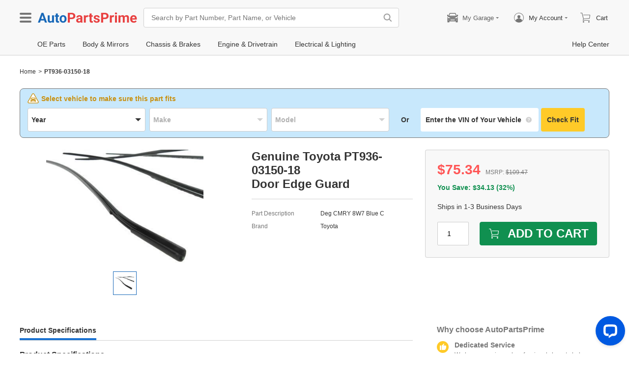

--- FILE ---
content_type: text/html; charset=utf-8
request_url: https://www.autopartsprime.com/toyota/door-edge-guard/oe-pt9360315018
body_size: 24084
content:

    <!DOCTYPE html>
      <html lang="en">
      <head>
        <meta charset="UTF-8">
        <meta name="viewport" content="width=device-width, initial-scale=1.0, minimum-scale=1.0, maximum-scale=5.0">
        <title data-react-helmet="true">OEM Toyota PT936-03150-18 - Door Edge Guard</title>
        <meta data-react-helmet="true" name="description" content="Save on genuine Toyota PT936-03150-18, Door Edge Guard for just $75.34 at AutoPartsPrime. We offer wholesale prices and lightning-fast shipping for your convenience!"/>
        <link data-react-helmet="true" rel="canonical" href="https://www.autopartsprime.com/toyota/door-edge-guard/oe-pt9360315018"/>
        <link rel="apple-touch-icon" href="/icon_192.png" />
        <style>a,abbr,address,article,aside,audio,b,blockquote,body,canvas,caption,cite,code,dd,del,details,dfn,div,dl,dt,em,fieldset,figcaption,figure,footer,form,h1,h2,h3,h4,h5,h6,header,hgroup,html,i,iframe,img,input,ins,kbd,label,legend,li,mark,menu,nav,object,ol,p,pre,q,samp,section,small,span,strong,sub,summary,sup,table,tbody,td,textarea,tfoot,th,thead,time,tr,ul,var,video{box-sizing:border-box}html{font-family:Arial,sans-serif;font-size:100px;touch-action:manipulation}@media only screen and (max-width:767px){html{font-size:100px}}body{-webkit-font-smoothing:antialiased;-moz-osx-font-smoothing:grayscale;color:#333;font-size:.12rem;margin:0;padding:0}a{text-decoration:none}input{outline:0}li,ul{list-style:none;margin:0;padding:0}.ab-affix,.ab-affix-custom{z-index:100}.ab-affix-custom{position:fixed;transition:transform .2s cubic-bezier(.7,.3,.1,1)}.ab-affix-fade-appear,.ab-affix-fade-enter{transform:translateY(-100%)}.ab-affix-fade-appear-active,.ab-affix-fade-enter-active,.ab-affix-fade-exit{transform:translate(0)}.ab-affix-fade-exit-active{transform:translateY(-100%)}.ab-affix-fade-exit-done{display:none}.ab-carousel{position:relative}.ab-carousel-content{height:100%;margin:0;padding:0;width:100%}.ab-carousel-content,.ab-carousel-list{display:block;overflow:hidden;position:relative}.ab-carousel-list{left:0;top:0;-webkit-user-select:none;-ms-user-select:none;user-select:none}.ab-carousel-slider{display:none;float:left;outline:0;overflow:hidden}.ab-carousel.ab-carousel-init .ab-carousel-slider{display:block}.ab-collapse{transform-origin:left top;transition:opacity .2s,height .2s}.ab-collapse-hidden{height:0;overflow:hidden}.ab-collapse-fade-enter{opacity:.8;overflow:hidden}.ab-collapse-fade-enter-active{opacity:1;overflow:hidden}.ab-collapse-fade-enter-done{opacity:1;overflow:visible;overflow:initial}.ab-collapse-fade-exit{opacity:1;overflow:hidden}.ab-collapse-fade-exit-active{opacity:.8;overflow:hidden}.ab-collapse-fade-exit-done{display:none;overflow:visible;overflow:initial}.ab-confirm-btns{display:flex;justify-content:flex-end;padding-top:.42rem}.ab-confirm-cancel,.ab-confirm-ok{border-style:solid;border-width:1px;color:#fff;cursor:pointer;display:inline-block;font-size:.12rem;font-weight:700;margin-left:.3rem;outline:0;overflow:hidden;padding:.05rem .3rem;position:relative}.ab-confirm-ok{background:linear-gradient(180deg,#c00000,#c00000 0,#a00000 100%,#a00000 0);border-color:#bc0000}.ab-confirm-ok:hover{background:#bc0000;border-color:#bc0000}.ab-confirm-cancel{background:linear-gradient(180deg,#909090,#909090 0,#707070 100%,#707070 0);border-color:grey}.ab-confirm-cancel:hover{background:grey;border-color:grey}.ab-dp-cal{display:flex}.ab-dp-cal-my{border-left:1px solid #b0b0b0;margin-left:.12rem;padding-left:.12rem}.ab-dp-cal-day,.ab-dp-cal-my{width:2.1rem}.ab-dp-cal-dis{color:#c8c8c8}.ab-dp-cal-dg>ul>li{height:.28rem;width:14.28%}.ab-dp-cal-dg>ul>li.ab-dp-cal-out{color:#666}.ab-dp-cal-myg{padding-bottom:.62rem}.ab-dp-cal-myg>ul{justify-content:space-between}.ab-dp-cal-myg>ul>li{height:.4rem;margin-bottom:.1rem;width:.4rem}.ab-dp-cal-t{bottom:.3rem;cursor:pointer;position:absolute;right:.08rem}.ab-dp-cal-t.ab-dp-cal-t-dis{color:#b0b0b0;cursor:default}.ab-date-picker{position:relative}.ab-date-picker-input{font-size:.14rem;outline:0;padding:.04rem;width:1.44rem}.ab-date-picker-input.ab-date-picker-error{background:#fffacd}.ab-date-picker-icon{color:#606060;position:absolute;right:.05rem;top:50%;transform:translateY(-50%)}.ab-drawer{background-color:#fff;overflow:auto;position:fixed;transition:transform .3s cubic-bezier(.7,.3,.1,1);z-index:101}.ab-drawer-times{color:#b0b0b0;cursor:pointer;font-size:.16rem;position:absolute;right:.17rem;top:.11rem}.ab-drawer-times:hover{color:#333}.ab-drawer-tf-top{transform:translateY(-100%)}.ab-drawer-tf-bottom{transform:translateY(100%)}.ab-drawer-tf-left{transform:translate(-100%)}.ab-drawer-tf-right{transform:translate(100%)}.ab-drawer-hidden.ab-drawer,.ab-drawer-hidden.ab-mask{display:none}.ab-ellipsis{-webkit-box-orient:vertical;display:block;display:-webkit-box;overflow:hidden}.ab-guide-mask.ab-mask{background-color:rgba(0,0,0,.7);z-index:4}.ab-guide-icon{position:absolute;z-index:5}.ab-guide-content{position:relative;z-index:6}.ab-textarea{align-items:center;border:1px solid #ccc;border-radius:.04rem;display:flex;padding:.04rem;position:relative}.ab-textarea-prefix,.ab-textarea-suffix{padding-left:.04rem;padding-right:.04rem}.ab-textarea.ab-textarea-enter,.ab-textarea.ab-textarea-focus{border-color:#348fee}.ab-textarea.ab-textarea-focus{box-shadow:0 0 4px #348fee}.ab-textarea.ab-textarea-disabled .ab-textarea-control{cursor:not-allowed}.ab-textarea-control{-webkit-appearance:none;appearance:none;background-color:transparent;border:none;display:block;font-size:inherit;line-height:1.3;outline:0;padding:.02rem;resize:none;width:100%}.ab-textarea-suffix{bottom:-.2rem;color:#aaa;font-size:.13rem;padding-right:0;position:absolute;right:0}.ab-input-number .ab-input-suffix{background-color:#fff;border-left:1px solid #f1f1f1;display:none;flex-direction:column;font-size:.08rem;height:100%;padding-left:0;padding-right:0;position:absolute;right:0;top:0;width:.22rem}.ab-input-number-has-controls .ab-input-control{padding-right:.2rem}.ab-input-number-down,.ab-input-number-up{align-items:center;color:#333;cursor:pointer;display:flex;height:50%;justify-content:center;width:100%}.ab-input-number-down:hover,.ab-input-number-up:hover{background-color:#e2e2e2}.ab-input-number-down:active,.ab-input-number-up:active{background-color:#929292;color:#fff}.ab-input-number-up{border-bottom:1px solid #f1f1f1}.ab-input-number.ab-input-enter,.ab-input-number.ab-input-focus{border-color:#348fee}.ab-input-number.ab-input-enter .ab-input-suffix,.ab-input-number.ab-input-focus .ab-input-suffix{display:flex}.ab-lazy-image{align-items:center;display:flex;justify-content:center;overflow:hidden;position:relative;transition:opacity .5s}.ab-lazy-image:after{content:"";display:none;height:100%;left:0;position:absolute;top:0;width:100%}.ab-lazy-image-loading:after{animation:ab-skeleton-loading 1.4s infinite;background:linear-gradient(90deg,#f2f2f2 25%,#e6e6e6 37%,#f2f2f2 63%);background-size:400% 100%;display:block}.ab-lazy-image img{display:block;max-height:100%;max-width:100%}.ab-input{align-items:center;border:1px solid #ccc;border-radius:.04rem;display:flex;overflow:hidden;padding:.04rem;position:relative}.ab-input-prefix,.ab-input-suffix{padding-left:.04rem;padding-right:.04rem}.ab-input.ab-input-enter,.ab-input.ab-input-focus{border-color:#348fee}.ab-input.ab-input-focus{box-shadow:0 0 4px #348fee}.ab-input.ab-input-disabled .ab-input-control{cursor:not-allowed}.ab-input-control{-webkit-appearance:none;appearance:none;background-color:transparent;border:none;display:block;font-size:inherit;height:100%;outline:0;padding:.02rem;width:100%}.ab-link-list-title{align-items:center;display:flex;font-size:.16rem;justify-content:space-between;margin:0;padding:0 0 .12rem}.ab-link-list-icon{display:none}.ab-link-list-content{flex-wrap:wrap;margin-right:-.15rem;width:auto}.ab-link-list-content.ab-link-list-col2>a,.ab-link-list-content.ab-link-list-col2>span{max-width:calc(50% - .15rem);min-width:calc(50% - .15rem)}.ab-link-list-content.ab-link-list-col4>a,.ab-link-list-content.ab-link-list-col4>span{max-width:calc(25% - .15rem);min-width:calc(25% - .15rem)}.ab-link-list-content.ab-link-list-col5>a,.ab-link-list-content.ab-link-list-col5>span{max-width:calc(20% - .15rem);min-width:calc(20% - .15rem)}.ab-link-list-content.ab-link-list-col6>a,.ab-link-list-content.ab-link-list-col6>span{max-width:calc(16.66667% - .15rem);min-width:calc(16.66667% - .15rem)}.ab-link-list-content.ab-link-list-col8>a,.ab-link-list-content.ab-link-list-col8>span{max-width:calc(12.5% - .15rem);min-width:calc(12.5% - .15rem)}.ab-link-list-content>a,.ab-link-list-content>span{align-items:center;border:.5px solid #d0d0d0;color:#333;cursor:pointer;display:inline-block;justify-content:space-between;margin-bottom:8px;margin-right:.15rem;overflow:hidden;padding:.085rem .15rem .085rem .12rem;position:relative;text-overflow:ellipsis;white-space:nowrap;width:100%}.ab-link-list-content>a:after,.ab-link-list-content>span:after{color:grey;content:">";font-size:.12rem;position:absolute;right:.1rem;top:50%;transform:translateY(-50%)}.ab-link-list-content>a:hover,.ab-link-list-content>span:hover{color:#f97601;text-decoration:underline}.ab-link-list-content>.ab-link-list-hidden{display:none}.ab-link-list-wrap-popover.ab-popover-wrap{max-width:3.5rem;min-width:3rem}.ab-link-list-sub-title{display:block;font-size:.12rem;padding-bottom:.06rem}.ab-link-list-sub-link{color:#333;display:inline-block;font-size:.12rem;padding:0 .05rem .05rem 0;text-decoration:underline}@media only screen and (max-width:767px){.ab-link-list-divider{border-bottom:1px solid #d0d0d0}.ab-link-list-body{height:0;overflow:hidden;width:0}.ab-link-list-body.ab-link-list-active{height:auto;width:auto}.ab-link-list-content.ab-link-list-col2>a,.ab-link-list-content.ab-link-list-col2>span,.ab-link-list-content.ab-link-list-col4>a,.ab-link-list-content.ab-link-list-col4>span,.ab-link-list-content.ab-link-list-col5>a,.ab-link-list-content.ab-link-list-col5>span,.ab-link-list-content.ab-link-list-col6>a,.ab-link-list-content.ab-link-list-col6>span,.ab-link-list-content.ab-link-list-col8>a,.ab-link-list-content.ab-link-list-col8>span{max-width:calc(50% - .15rem);min-width:calc(50% - .15rem)}.ab-link-list-icon{align-items:center;cursor:pointer;display:flex;font-size:.22rem;font-weight:700;height:.2rem;justify-content:center;width:.2rem}}.ab-loading-wrap{background-color:hsla(0,0%,100%,.7);height:100%;left:0;position:fixed;top:0;width:100%;z-index:9999}.ab-loading-wrap .ab-loading-content{display:block;height:.31rem;left:50%;position:absolute;top:50%;transform:translate(-50%,-50%);width:.31rem}.ab-message-container{position:fixed}.ab-message-notice{overflow:hidden;transition:.3s ease-out}.ab-message-content{align-items:center;background-color:#333;border-radius:.02rem;box-shadow:0 .01rem .05rem #333;color:#fff;display:flex;justify-content:space-between;margin:.05rem .15rem;max-width:calc(100vw - .3rem);padding:.08rem}.ab-message-close{align-items:center;color:#b0b0b0;cursor:pointer;display:flex;font-size:.2rem;height:.2rem;justify-content:center;margin-left:.08rem;width:.2rem}.ab-message-close:hover{color:#fff}.ab-message-fade-appear,.ab-message-fade-enter{opacity:0}.ab-message-fade-appear-active,.ab-message-fade-enter-active,.ab-message-fade-enter-done,.ab-message-fade-exit{opacity:1}.ab-message-fade-exit-active{opacity:0}.ab-message-fade-exit-done{display:none}@media only screen and (max-width:767px){.ab-message-content{margin:.08rem .15rem;width:calc(100vw - .3rem)}}.ab-modal{bottom:0;left:0;outline:0;overflow:auto;position:fixed;right:0;top:0;z-index:101}.ab-modal.ab-modal-center{text-align:center}.ab-modal.ab-modal-center:before{content:"";display:inline-block;height:100%;vertical-align:middle;width:0}.ab-modal.ab-modal-center .ab-modal-content{display:inline-block;text-align:left;top:0;vertical-align:middle}.ab-modal-content{-webkit-overflow-scrolling:touch;background-color:#fff;margin-left:auto;margin-right:auto;max-width:calc(100vw - .3rem);overflow:auto;position:relative;transition:transform .3s,opacity .3s cubic-bezier(.7,.3,.1,1);z-index:101}.ab-modal-title{position:relative;width:100%}.ab-modal-title .ab-modal-times{top:50%;transform:translateY(-50%)}.ab-modal-times{color:#b0b0b0;cursor:pointer;font-size:.15rem;position:absolute;right:.12rem;top:.12rem}.ab-modal-times svg{display:block}.ab-modal-times:hover{color:#333}.ab-modal-hidden{display:none}@media only screen and (max-width:767px){.ab-modal-content{width:calc(100vw - .3rem)}}.ab-modal-fade-appear,.ab-modal-fade-enter{opacity:0;transform:translate3d(0,-30px,0)}.ab-modal-fade-appear-active,.ab-modal-fade-enter-active,.ab-modal-fade-enter-done,.ab-modal-fade-exit{opacity:1;transform:translateZ(0)}.ab-modal-fade-exit-active{opacity:0;transform:translate3d(0,-30px,0)}.ab-modal-fade-exit-done{display:none}.ab-mask{background-color:rgba(0,0,0,.45);height:100%;left:0;position:fixed;top:0;transition:opacity .4s cubic-bezier(.7,.3,.1,1);width:100%;z-index:101}.ab-mask-fade-appear,.ab-mask-fade-enter{opacity:0}.ab-mask-fade-appear-active,.ab-mask-fade-enter-active,.ab-mask-fade-enter-done,.ab-mask-fade-exit{opacity:1}.ab-mask-fade-exit-active{opacity:0}.ab-mask-fade-exit-done{display:none}.ab-move{cursor:move;transform-origin:center center;visibility:hidden}.ab-popover-wrap{background-clip:padding-box;border-radius:4px;min-width:210px}.ab-popover-inner{font-size:.12rem;overflow:auto;padding:.08rem .11rem .05rem;position:relative;width:100%}.ab-popover-inner-expand{padding-right:.1rem}.ab-popover-arrow{border-style:solid;box-shadow:3px 3px 7px rgba(0,0,0,.07);display:block;height:8px;position:absolute;width:8px}.ab-popover-close{color:#bfbfbf;cursor:pointer;font-size:.2rem;line-height:1;padding:0 .05rem;position:absolute;right:.02rem;top:.05rem;z-index:2}.ab-popover-close:hover{color:#4a4a4a}.ab-popover-white{background-color:#fff;box-shadow:0 2px 8px rgba(0,0,0,.15)}.ab-popover-white .ab-popover-arrow{background-color:#fff;border-color:transparent #fff #fff transparent;border-width:4px}.ab-popover-orange{background-color:#fffaec;border:1px solid #906c00;box-shadow:1px 1px 5px -1px #000}.ab-popover-orange .ab-popover-arrow{background-color:#fffaec;border-color:transparent #906c00 #906c00 transparent;border-width:1px}@media only screen and (max-width:767px){.ab-popover-wrap{width:calc(100% - .3rem)}}.ab-loading-bar{height:3px;left:0;margin-bottom:-3px;position:fixed;top:0;width:100%;z-index:999}@keyframes movingBar{0%{left:50%;right:50%}99.9%{left:0;right:0}to{left:50%;right:50%}}@keyframes changeBar{0%,33.3%{background-color:#0aa770}33.33%{background-color:red}66.6%,66.66%{background-color:#f987d6}99.9%{background-color:#00bcd4}}.ab-loading-bar-bar{animation:changeBar 2.25s infinite;background-color:#0aa770;height:0;position:absolute;text-indent:-9999px;width:100%}.ab-loading-bar-bar:before{animation:movingBar .75s infinite;background-color:inherit;content:"";height:3px;left:50%;position:absolute;right:50%}.ab-radio{align-items:center;cursor:pointer;display:inline-flex;font-size:.14rem;overflow:hidden;position:relative}.ab-radio:hover .ab-radio-control{color:#4f4f4f}.ab-radio input{cursor:inherit;left:0;margin:0;opacity:0;padding:0;position:absolute;top:0;z-index:1}.ab-radio-checked:hover .ab-radio-control{color:#005cc8}.ab-radio-checked .ab-radio-control{color:#0075ff}.ab-radio-checked .ab-radio-control svg{display:inline-block}.ab-radio-disabled{cursor:not-allowed}.ab-radio-disabled .ab-radio-control,.ab-radio-disabled:hover .ab-radio-control{color:#d1d1d1}.ab-radio-control{color:#767676;margin-right:.06rem;position:relative}.ab-radio-control svg{fill:currentcolor;stroke:currentcolor;flex-shrink:0;height:1em;-webkit-user-select:none;-ms-user-select:none;user-select:none;width:1em}.ab-radio-dot,.ab-radio-outer{left:0;position:absolute;top:0}.ab-radio-dot{display:none}.ab-radio-group-horizontal{display:flex}.ab-radio-group-horizontal .ab-radio-item{margin-right:.2rem}.ab-radio-group-horizontal .ab-radio-item:last-child{margin-right:0}.ab-radio-group-vertical{display:flex;flex-direction:column}.ab-radio-group-vertical .ab-radio-item{margin-bottom:.15rem}.ab-radio-group-vertical .ab-radio-item:last-child{margin-bottom:0}.ab-select-wrap{background-clip:padding-box;background-color:#fff;border-radius:4px;box-shadow:0 2px 8px rgba(0,0,0,.15);display:flex;min-width:177px}.ab-select-wrap.ab-trigger-fade-hr-exit-done{display:none}.ab-select-inner{flex:1 1;overflow:auto;width:100%}.ab-select-bottom,.ab-select-content,.ab-select-title{display:flex}.ab-select-title{background-color:transparent;border-bottom:1px solid #d7d7d7;color:#606060;cursor:context-menu;font-size:.12rem;font-weight:700;margin:0 .1rem;padding:.09rem 0}.ab-select-col{flex:auto;font-size:.12rem;padding-right:.07rem}.ab-select-col:last-child{padding-right:0}.ab-select-col>li{cursor:pointer;padding:.08rem .11rem}.ab-select-col>li:hover{background-color:#eee}.ab-select-col>li.ab-select-active{background-color:#e6f7ff}.ab-select-col>li.ab-select-unselect{background-color:transparent;cursor:context-menu}.ab-select-input-group{overflow:hidden;position:relative}.ab-select-input-control{-webkit-appearance:none;appearance:none;background-color:#fff;border:1px solid #ccc;border-radius:2px;cursor:pointer;font-size:.14rem;max-width:100%;outline:0;overflow:hidden;padding:.08rem .28rem .07rem .07rem;resize:none;text-overflow:ellipsis;transition:.2s;-webkit-user-select:none;-ms-user-select:none;user-select:none;white-space:nowrap;width:100%}.ab-select-input-control.ab-select-focused{border-color:rgba(52,143,238,.8);box-shadow:0 0 4px rgba(52,143,238,.8)}.ab-select-input-control.ab-select-empty{color:#888}.ab-select-input-control.error{background-color:#fffacd}.ab-select-icon{color:#ccc;font-size:0;position:absolute;right:.21rem;top:50%;transform:translate(100%,-50%);transition:transform .2s}.ab-select-icon svg{font-size:.12rem}.ab-select-active .ab-select-icon{transform:translate(100%,-50%) rotate(180deg)}@media only screen and (max-width:767px){.ab-select-content{display:block}.ab-select-input-control{font-size:.14rem;padding:.1rem .05rem}.ab-select-col{padding-right:0}}.ab-show-more-collapse,.ab-show-more-ellipsis{white-space:nowrap}.ab-show-more-btn{color:#4068b0;cursor:pointer}.ab-show-more-hidden,.ab-show-more-text{display:block;height:0;overflow:hidden;visibility:hidden}.ab-show-more-hidden{width:0}.ab-skeleton{overflow:hidden}.ab-skeleton-item{background:#f2f2f2;overflow:hidden}.ab-skeleton-active .ab-skeleton-item{animation:ab-skeleton-loading 1.4s infinite;background:linear-gradient(90deg,#f2f2f2 25%,#e6e6e6 37%,#f2f2f2 63%);background-size:400% 100%}@keyframes ab-skeleton-loading{0%{background-position:100% 50%}to{background-position:0 50%}}.ab-svg-loading{display:inline-block}.ab-svg-loading-icon{animation:loading 1s linear infinite reverse;display:block;height:.31rem;width:.31rem}@keyframes loading{0%{transform:rotate(0)}50%{transform:rotate(180deg)}to{transform:rotate(1turn)}}.ab-loading-container{position:relative}.ab-loading-container-active{pointer-events:none;-webkit-user-select:none;-ms-user-select:none;user-select:none}.ab-loading-container-icon-box{background-color:hsla(0,0%,100%,.7);display:block;height:100%;left:0;position:absolute;top:0;width:100%;z-index:4}.ab-loading-container-icon{left:50%;position:absolute;top:50%;transform:translate(-50%,-50%)}.ab-checkbox{align-items:center;cursor:pointer;display:inline-flex;position:relative;-webkit-user-select:none;-ms-user-select:none;user-select:none}.ab-checkbox-input{cursor:pointer;margin:0;opacity:0;padding:0;position:absolute;z-index:2}.ab-checkbox-inner{background-color:#fff;border:1px solid #b0b0b0;border-radius:.02rem;display:inline-block;flex-shrink:0;margin-right:.06rem;position:relative;transition:.3s}.ab-checkbox-inner:after{-webkit-border-start:0;border-style:solid;border-width:2px;border-inline-start:0;border-top:0;box-sizing:border-box;content:"";display:table;height:62.5%;left:22%;opacity:0;position:absolute;top:45%;transform:rotate(45deg) scale(0) translate(-50%,-50%);transition:.2s cubic-bezier(.71,-.46,.88,.6),opacity .1s;width:37.5%}.ab-checkbox-checked .ab-checkbox-inner:after{opacity:1;transform:rotate(45deg) scale(1) translate(-50%,-50%);transition:.2s cubic-bezier(.12,.4,.29,1.46) .1s}.ab-checkbox-disabled{color:rgba(0,0,0,.25);cursor:not-allowed}.ab-checkbox-disabled .ab-checkbox-inner{background-color:#f5f5f5;border-color:#f0f0f0}.ab-checkbox-disabled .ab-checkbox-input{cursor:not-allowed}.ab-checkbox-white .ab-checkbox-inner:after{border-color:#e84040}.ab-checkbox-white.ab-checkbox-disabled .ab-checkbox-inner:after{border-color:#cecece}.ab-checkbox-blue .ab-checkbox-inner:after{border-color:#fff}.ab-checkbox-blue.ab-checkbox-checked .ab-checkbox-inner{background-color:#0075ff;border-color:#0075ff;transition:none}.ab-checkbox-blue.ab-checkbox-disabled .ab-checkbox-inner{background-color:#f5f5f5;border-color:#f0f0f0}.ab-checkbox-blue.ab-checkbox-disabled .ab-checkbox-inner:after{border-color:#cecece}.ab-checkbox-group{display:flex;flex-wrap:wrap}.ab-checkbox-group .ab-checkbox{margin-right:.08rem}.ab-table{overflow-x:auto}.ab-table-table{border-collapse:collapse;border-spacing:0;table-layout:fixed;width:100%}.ab-table-header{overflow:hidden}.ab-table-body{overflow:auto}.ab-table-checkbox{text-align:center;width:.32rem}.ab-table-checkbox .ab-checkbox-inner{border-width:2px}.ab-table-checkbox-col{width:.32rem}.ab-table-point{cursor:pointer}.ab-table-title{align-items:center;display:flex;text-align:left}.ab-table-arrow{color:#fff;font-size:.16rem;padding:0 .05rem}.ab-tabs{display:flex;position:relative}.ab-tabs-item{cursor:pointer}.ab-tabs-item.ab-tabs-active{font-weight:700}.ab-tabs-item.ab-tabs-disabled{cursor:not-allowed;opacity:.7}.ab-tabs-bar{background-color:#b22222;height:0;margin:0;overflow:hidden;padding:0;position:absolute;transition:.25s;width:0}.ab-tabs-bottom,.ab-tabs-top{flex-direction:row}.ab-tabs-bottom>.ab-tabs-bar,.ab-tabs-top>.ab-tabs-bar{left:0}.ab-tabs-left,.ab-tabs-right{flex-direction:column}.ab-tabs-left>.ab-tabs-bar,.ab-tabs-right>.ab-tabs-bar{top:0}.ab-tabs-top>.ab-tabs-bar{bottom:0}.ab-tabs-bottom>.ab-tabs-bar{top:0}.ab-tabs-left>.ab-tabs-bar{right:0}.ab-tabs-right>.ab-tabs-bar{left:0}.ab-trigger-wrap{left:0;position:absolute;top:0;z-index:101}.ab-trigger-wrap.ab-trigger-hidden{display:none}.ab-trigger-mask{background-color:transparent;bottom:0;display:none;left:0;position:fixed;right:0;top:0;z-index:101}.ab-trigger-mask.ab-trigger-mask-show{display:block}.ab-trigger-fade-appear,.ab-trigger-fade-enter,.ab-trigger-fade-hr-appear,.ab-trigger-fade-hr-enter{opacity:0}.ab-trigger-fade-appear,.ab-trigger-fade-enter{transform:scale(.7)}.ab-trigger-fade-hr-appear,.ab-trigger-fade-hr-enter{opacity:0;transform:scaleY(.7)}.ab-trigger-fade-appear-active,.ab-trigger-fade-enter-active,.ab-trigger-fade-hr-appear-active,.ab-trigger-fade-hr-enter-active{opacity:1;transition:opacity .2s,transform .2s}.ab-trigger-fade-appear-active,.ab-trigger-fade-enter-active{transform:scale(1)}.ab-trigger-fade-hr-appear-active,.ab-trigger-fade-hr-enter-active{transform:scaleY(1)}.ab-trigger-fade-exit,.ab-trigger-fade-hr-exit{opacity:1}.ab-trigger-fade-exit-active,.ab-trigger-fade-hr-exit-active{opacity:0;transition:opacity .2s,transform .2s}.ab-trigger-fade-exit-active{transform:scale(.7)}.ab-trigger-fade-hr-exit-active{transform:scaleY(.7)}.ab-trigger-fade-exit-done,.ab-trigger-fade-hr-exit-done{display:none}.ab-dp-cg-content,.ab-dp-cg-head,.ab-dp-cg-title{align-items:center;display:flex}.ab-dp-cg-title{font-size:.14rem;padding-bottom:.08rem;-webkit-user-select:none;-ms-user-select:none;user-select:none}.ab-dp-cg-title>strong{color:#4a4a4a;cursor:default;flex:1 1;margin-left:.1rem}.ab-dp-cg-title>strong.ab-dp-cg-clickable{cursor:pointer}.ab-dp-cg-title>strong.ab-dp-cg-clickable:hover{color:#000}.ab-dp-cg-dis-icon,.ab-dp-cg-icon{align-self:flex-end;margin-left:.08rem}.ab-dp-cg-icon{cursor:pointer}.ab-dp-cg-head{padding-bottom:.05rem}.ab-dp-cg-head>li{align-items:center;cursor:default;display:flex;justify-content:center}.ab-dp-cg-content{flex-wrap:wrap}.ab-dp-cg-content>li{align-items:center;color:#000;cursor:pointer;display:flex;justify-content:center}.ab-dp-cg-content>li:hover{background:#f0f0f0}.ab-dp-cg-content>li.ab-dp-cg-dis{color:#b0b0b0;cursor:not-allowed}.ab-dp-cg-content>li.ab-dp-cg-dis:hover{background:0 0}.ab-dp-cg-content>li.ab-dp-cg-selected,.ab-dp-cg-content>li:active{background:#c7e0f4;border:3px solid #c7e0f4;border-radius:2px;color:#000}.ab-dp-cg-content>li.ab-dp-cg-today{background:#0078d4;color:#fff}.ab-dp-cg-arrow{cursor:pointer}.ab-icon{display:block;height:1em;width:1em}.ab-icon svg{display:block;transform-origin:50%;transition:transform .2s}.ab-icon-spin{animation:iconRunningCircle 1s linear infinite}@keyframes iconRunningCircle{0%{transform:rotate(0)}to{transform:rotate(1turn)}}.abc-help-menu-modal-title{background-color:#f0f0f0;border-bottom:1px solid #d0d0d0;font-size:.16rem;font-weight:700;padding:.11rem 0 .1rem .16rem}.abc-help-menu-btn{background:linear-gradient(#fff,#f0f0f0);border:1px solid #b0b0b0;border-radius:2px;font-size:.14rem;font-weight:700;padding:.09rem 0 .1rem .1rem;position:relative}.abc-help-menu-btn:after{border:.06rem solid transparent;border-left-color:#333;content:"";position:absolute;right:.08rem;top:50%;transform:translateY(-50%)}.abc-help-menu-modal .ab-modal-times{align-items:center;color:#fff;display:flex;font-size:.12rem;right:.1rem;top:.2rem}.abc-help-menu-modal .ab-modal-times:before{content:"Close";font-size:.16rem;padding-right:.04rem}.abc-help-menu-mb-wrap{display:none}.abc-help-menu-selected{background-color:#f0f0f0;font-weight:700}.abc-help-menu-no-icon{padding-left:.13rem}.abc-help-menu-topic-content{padding:.02rem 0 .02rem .4rem}.abc-help-menu-topic-content span{color:#000}.abc-help-menu-topic-content span:hover{color:#f97653;text-decoration:underline}.abc-help-menu-menu{border:1px solid #d0d0d0;font-size:.14rem;line-height:1.8;max-width:100%;width:21%}.abc-help-menu-menu .abc-help-menu-title{background-color:#e0e0e0;font-weight:700;padding:.07rem .19rem}.abc-help-menu-menu .abc-help-menu-body{background-color:#fff;margin-bottom:.1rem}.abc-help-menu-menu .abc-help-menu-select-title{padding:0 0 .02rem .12rem}.abc-help-menu-menu .abc-help-menu-other-title{padding:.1rem 0 .02rem .12rem}.abc-help-menu-menu .abc-help-menu-other-title,.abc-help-menu-menu .abc-help-menu-select-title{color:#757575;font-weight:700;margin-bottom:.07rem;position:relative}.abc-help-menu-menu .abc-help-menu-other-title:after,.abc-help-menu-menu .abc-help-menu-select-title:after{border-bottom:1px dotted #d0d0d0;bottom:0;content:"";left:.12rem;position:absolute;right:.12rem}.abc-help-menu-menu .abc-help-menu-topic-title{color:#000;line-height:1.6}.abc-help-menu-menu .abc-help-menu-view-more{padding-top:.04rem}.abc-help-menu-menu .abc-help-menu-view-more a{color:#000}.abc-help-menu-menu .abc-help-menu-view-more a:hover{color:#f97653;cursor:pointer;text-decoration:underline}.abc-help-menu-menu .abc-help-menu-view-more:focus{background:#f0f0f0;padding-left:0}.abc-help-menu-menu .abc-help-menu-view-title{padding:.02rem 0 .02rem .12rem}.abc-help-menu-menu .abc-help-menu-view-title>span{color:#000}.abc-help-menu-menu .abc-help-menu-view-title>span:last-child:hover{color:#f97653;text-decoration:underline}.abc-help-menu-menu .abc-help-menu-hidden{cursor:pointer;font-size:.13rem}.abc-help-menu-menu .abc-help-menu-cursor{cursor:pointer}.abc-help-menu-menu .abc-help-menu-collapse-title{margin-left:.05rem}.abc-help-menu-menu .abc-help-menu-show-title{font-weight:700}.abc-help-menu-menu .abc-help-menu-active{background-color:#f0f0f0!important}.abc-help-menu-contact-us{padding:.08rem 0 .04rem .4rem}.abc-help-menu-contact-us a{color:#000}.abc-help-menu-contact-us a:hover{color:#f97601;text-decoration:underline}@media only screen and (max-width:767px){.abc-help-menu-modal-title{background-color:#e84040;color:#fff;padding:.09rem 0 .08rem .16rem}.abc-help-menu-menu{display:none}.abc-help-menu-mb-wrap{display:block}.abc-help-menu-mb-wrap .abc-help-menu-menu{border:none;display:block;width:100%}.abc-help-menu-mb-wrap .abc-help-menu-menu .abc-help-menu-title{display:none}}
/*# sourceMappingURL=vendorf6e75712.css.map*/
.btn{border-radius:.02rem;cursor:pointer;line-height:1;outline:none;text-align:center;vertical-align:middle;white-space:nowrap}.btn-default{background-color:#fff;border:1px solid #ccc;color:#333}.btn-red{background:linear-gradient(180deg,#c00000,#c00000 0,#a00000 100%,#a00000 0);border:1px solid #bc0000;color:#fff}.btn-green{background-color:#109050;border:1px solid #109050;color:#fff}.btn-primary{background:linear-gradient(180deg,#f0f0f0,#f0f0f0 0,#e0e0e0 100%,#e0e0e0 0);border:1px solid #d0d0d0;color:#486090}.btn-blue{background-color:#1868b8;border:1px solid #1868b8;color:#fff}.ellipsis{overflow:hidden;text-overflow:ellipsis;white-space:nowrap}.flex-row{align-items:center;display:flex;flex-direction:row}.flex-col{flex-direction:column}.flex-col,.flex-col-reverse{align-items:normal;display:flex}.flex-col-reverse{flex-direction:column-reverse}.flex-row-reverse{align-items:center;display:flex;flex-direction:row-reverse}.row-left{justify-content:flex-start}.row-center{justify-content:center}.row-right{justify-content:flex-end}.row-between{justify-content:space-between}.col-top{align-items:flex-start}.col-center{align-items:center}.col-bottom{align-items:flex-end}.flex-1{flex:1 1}.flex-2{flex:2 1}.flex-3{flex:3 1}.flex-4{flex:4 1}.flex-5{flex:5 1}.flex-6{flex:6 1}.flex-wrap{flex-wrap:wrap}.list-style-dot li:before{border-radius:50%;color:#606060;content:"•";height:.03rem;margin-right:.05rem;width:.03rem}.v-message.ab-message-container{bottom:.1rem;left:50%;transform:translateX(-50%)}.seo-inline{display:block;height:0;overflow:hidden;width:0}body{min-width:1200px}body .container{margin:auto;width:1200px}@media only screen and (max-width:767px){body{min-width:360px}body .container{width:100%}}
/*# sourceMappingURL=main2b3fa830.css.map*/
.ab-breadcrumb-nav{font-size:.12rem;line-height:1.6;padding:.15rem 0}.ab-breadcrumb-nav a{color:#333}.ab-breadcrumb-arrow{padding:0 .05rem}@media only screen and (max-width:767px){.ab-breadcrumb-nav{padding:.05rem 0 .1rem}}
/*# sourceMappingURL=common24a884dd.css.map*/
.vehicle-rc-wd-confirm.ab-modal .ab-modal-content{overflow:visible}.vehicle-rc-wd-confirm.ab-modal .ab-modal-times{color:#dbdbdb;font-size:.32rem;right:.04rem;top:-.44rem}.vehicle-rc-wd-cc{background-color:#f0f0f0;display:flex;flex-direction:column;max-height:calc(100vh - 1rem);min-height:5.1rem;overflow:auto;padding:.32rem .42rem}.vehicle-rc-wd-cc-content{flex:1 1;position:relative}.vehicle-rc-wd-cc-title{font-size:.32rem;margin:0}.vehicle-rc-wd-cc-warning{margin:.5rem 0 1rem}.vehicle-rc-wd-cc-view{background-color:#fff;border:1px solid #707070;border-radius:4px;box-shadow:0 3px 6px rgba(0,0,0,.16);color:#333;font-size:.13rem;margin:0 auto;padding:.18rem .24rem}.vehicle-rc-wd-cc-list.img-list{padding:.24rem 0 .5rem}.vehicle-rc-wd-cc-list.img-list img,.vehicle-rc-wd-cc-list.img-list strong{pointer-events:none}.vehicle-rc-wd-cc-link{bottom:0;color:#333;font-size:.13rem;position:absolute;right:0;text-decoration:underline}@media only screen and (max-width:767px){.vehicle-rc-wd.ab-modal{border-radius:8px}.vehicle-rc-wd-cc{padding:.2rem .32rem .42rem}.vehicle-rc-wd-cc-title{font-size:.18rem}.vehicle-rc-wd-cc-list.img-list{padding:.16rem .04rem .38rem}.vehicle-rc-wd-cc-list.img-list>li,.vehicle-rc-wd-cc-list.img-list>li:nth-child(3n),.vehicle-rc-wd-cc-list.img-list>li:nth-child(5n){margin-bottom:.22rem;margin-right:.16rem;width:calc(50% - .08rem)}.vehicle-rc-wd-cc-list.img-list>li:nth-child(2n){margin-right:0}}.com-header{background-color:#f8f8f8;border-bottom:1px solid #d0d0d0;font-size:.12rem;padding-bottom:.12rem;width:100%}.com-header-container{align-items:center;display:flex;padding-bottom:.24rem;padding-top:.16rem}.com-header-menu-icon.ab-icon{cursor:pointer;display:block;font-size:.24rem}.com-header-bar{align-items:center;display:flex;justify-content:space-between}.com-header-menu{border-left:1px solid #d0d0d0;border-right:1px solid #d0d0d0;cursor:pointer;padding:.08rem .11rem}.com-header-menu>.ab-icon{font-size:.24rem}.com-header-logo{display:block;margin:0 .12rem}.com-header-logo>img{background-color:transparent;display:block;height:.32rem}.com-header-content{align-items:center;display:flex;flex:1 1;justify-content:space-between}.com-header-m-service,.com-header-service{align-items:center;display:flex;justify-content:flex-end}.com-header-m-service .ab-icon:first-child,.com-header-service .ab-icon:first-child{font-size:.24rem}.com-header-m-service{display:none}.com-header-service>li{align-items:center;cursor:pointer;display:flex;font-size:.13rem;justify-content:left;padding:.03rem}.com-header-service>li>.ab-icon{margin:0 .08rem}.com-header-service>li:first-child{max-width:1.8rem;padding:.03rem .18rem .03rem 0}.com-header-service>li:last-child{margin-left:.18rem}.com-header-caret{color:#9d9d9d;font-size:.08rem;margin-left:.05rem}.com-header-vehicle-info{display:flex;flex-direction:column;max-width:calc(100% - .4rem)}.com-header-vehicle-info>b{display:inline-block;max-width:100%;overflow:hidden;text-overflow:ellipsis;white-space:nowrap}.com-header-vehicle-tip{align-items:center;color:#606060;display:flex}.com-header-vehicle-tip:after{border-left:.03rem solid transparent;border-right:.03rem solid transparent;border-top:.03rem solid #757575;content:"";margin-left:.04rem}.com-header-cart{position:relative}.com-header-cart-text{margin-left:.1rem}.com-header-cart-count{background-color:#bc0000;border-radius:50%;color:#fff;font-size:.12rem;left:.12rem;min-width:.16rem;padding:.02rem .03rem;position:absolute;text-align:center;top:-.08rem}.com-header-popover-btn{background-color:#109050;color:#fff}.com-header-nav-list{color:#333;flex:1 1;font-size:.14rem;font-weight:500;line-height:.2rem;padding-left:.36rem}.com-header-account-tip{padding:.03rem .17rem .15rem .13rem;width:2.02rem}.com-header-account-tip>a{align-items:center;color:#333;display:flex;font-size:.13rem;margin-bottom:.08rem}.com-header-account-tip>a>.ab-icon{font-size:.24rem;margin-right:.08rem}.com-header-logout{background:#f0f0f0;border:1px solid #b0b0b0;color:#333;cursor:pointer;font-size:.14rem;font-weight:700;outline:none;padding:.07rem 0;width:100%}.com-header-si{margin-bottom:0;width:5.2rem}.com-header-si-input.ab-input{background:#fff;border-color:#d0d0d0;border-radius:.04rem;font-size:.14rem;padding:0;width:100%}.com-header-si-input.ab-input .ab-input-suffix{padding:.03rem .1rem 0 0}.com-header-si-input.ab-input input{padding:.11rem .26rem .11rem .15rem}.com-header-si-input.ab-input.ab-input-focus{border-color:gray;box-shadow:.01rem .01rem .1rem 0 #b0b0b0}.com-header-fieldset{border:0;margin:0;padding:0;position:relative}.com-header-legend{border:0;height:1px;margin:-1px;overflow:hidden;padding:0;position:absolute;width:1px}.com-header-si-btn{background:transparent;border:none;cursor:pointer;padding:0}.com-header-si-btn>.ab-icon{font-size:.24rem}.com-header-custom-loading-wrap.ab-loading-wrap{background-color:rgba(0,0,0,.7)}.com-header-custom-loading-wrap.ab-loading-wrap .com-header-custom-loading-content{display:block;height:.24rem;left:50%;position:absolute;top:10%;transform:translate(-50%,-50%);width:1.6rem}@media only screen and (max-width:767px){.com-header{background-color:#f8f8f8;padding-bottom:.52rem;position:relative;width:100%}.com-header-top{background-color:#fff;border-bottom:1px solid #ccc;justify-content:center;padding:.03rem 0}.com-header-container{padding:.12rem .16rem .16rem}.com-header-container .com-header-si{bottom:.12rem;left:0;padding:0 .16rem;position:absolute}.com-header-logo{margin-left:.12rem}.com-header-logo>img{height:.26rem;max-width:100%;width:1.56rem}.com-header-menu{align-self:auto;margin-top:0}.com-header-bar,.com-header-nav-bar,.com-header-service{display:none}.com-header-m-service{display:flex;flex:1 1}.com-header-m-service>a,.com-header-m-service>div,.com-header-m-service>span{margin-left:.14rem}.com-header-cart{margin-right:.08rem}.com-header-content{width:100%}.com-header-cart-text{display:none}.com-header-si{padding:.16rem 0 .12rem;width:100%}}.v-vin-confirm-confirm.ab-confirm-wrap .ab-modal-content{background:transparent}.v-vin-confirm-confirm.ab-confirm-wrap .ab-modal-title{display:flex;justify-content:flex-end}.v-vin-confirm-close{color:#fff;cursor:pointer;font-size:.2rem;font-weight:700}.v-vin-confirm-c{background-color:#c8e8fc;border:1px solid #757575;border-radius:.05rem;max-height:calc(95vh - 1.1rem);overflow:auto}.v-vin-confirm-c-content{padding:.16rem 0 .16rem .39rem;width:4.39rem}.v-vin-confirm-c-title{font-size:.14rem;padding-bottom:.16rem}.v-vin-confirm-c-title>b{padding-bottom:.08rem}.v-vin-confirm-c-icon{cursor:pointer;margin-left:.04rem}.v-vin-confirm-c-sub-title{padding-bottom:.08rem}.v-vin-confirm-c-sub-title>b{display:block;padding-bottom:.04rem}.v-vin-confirm-c-vehicle>li{align-items:center;background-color:#fff;border:1px solid #d0d0d0;border-radius:.04rem;cursor:pointer;display:flex;height:.64rem;margin-bottom:.08rem;padding:0 .12rem}.v-vin-confirm-c-circle{border:1px solid #d0d0d0;border-radius:50%;display:inline-block;flex-shrink:0;height:.16rem;margin-right:.12rem;width:.16rem}.v-vin-confirm-c-vehicle-info{font-size:.14rem}.v-vin-confirm-c-option{padding-top:.04rem}.v-vin-confirm-c-tip{border-top:1px dotted #d0d0d0;font-size:.14rem;line-height:.2rem;padding-top:.08rem}.v-vin-confirm-c-see{cursor:pointer;font-size:.14rem;text-decoration:underline}.v-vin-confirm-c-nhtsa{color:#1868b8;font-weight:700;text-decoration:underline}.v-vin-confirm-c-tutorial{background-color:#fffcf3;border-radius:.04rem;border-top:1px solid #d0d0d0;margin-top:-.1rem;position:relative}.v-vin-confirm-c-tutorial-content{font-size:.14rem;font-weight:700;padding:.16rem 0 .16rem .39rem;width:4.39rem}.v-vin-confirm-c-arrow{background-color:#fffcf3;border-color:transparent #d0d0d0 #d0d0d0 transparent;border-style:solid;border-width:1px;display:block;height:.08rem;left:.77rem;position:absolute;top:-.04rem;transform:translateX(-50%) rotate(-135deg);width:.08rem}.v-vin-confirm-c-img{margin:.08rem 0 .16rem;padding-top:40%;position:relative}.v-vin-confirm-c-img>img{left:0;max-height:100%;max-width:100%;position:absolute;top:0}@media only screen and (max-width:767px){.v-vin-confirm-c-content,.v-vin-confirm-c-tutorial-content{padding:.16rem;width:100%}.v-vin-confirm-c-sub-title,.v-vin-confirm-c-title,.v-vin-confirm-c-title>b{padding-bottom:.1rem}.v-vin-confirm-c-icon{display:none}.v-vin-confirm-c-vehicle>li{margin-bottom:.1rem;padding:0 .09rem}.v-vin-confirm-c-circle{margin-right:.05rem}.v-vin-confirm-c-tip{padding-top:.1rem}.v-vin-confirm-c-arrow{left:.53rem}}.av-vp-wrap.ab-popover-wrap{width:3.26rem}.av-vp-wrap.ab-popover-wrap .ab-popover-inner{padding:.1rem .15rem}.av-vp-l1{margin:.04rem 0 .21rem}.av-vp-l2{margin-bottom:.04rem}.av-vp-more{padding-bottom:.07rem;text-align:right}.av-vp-more a{color:#1868b8;text-decoration:underline}@media only screen and (max-width:767px){.av-vp-wrap.ab-popover-wrap{width:calc(100% - .3rem)}}.header-nav{display:flex}.header-nav>li{cursor:pointer;margin-right:.35rem;position:relative}.header-nav-loading{position:absolute;right:-.28rem;top:-25%;transform:scale(.5)}.header-nav-wrap{width:12rem}.header-nav-tip{display:flex;flex-wrap:wrap}.header-nav-tip>li{padding:.16rem .08rem;text-align:center;width:12.5%}.header-nav-tip>li:hover{text-decoration:underline}.header-nav-tip>li>a{align-items:center;color:#333;display:flex;flex-direction:column;font-size:.14rem;font-weight:500}.header-nav-pic{height:.54rem;max-width:100%}.header-nav-no-result{font-size:.14rem;padding:.16rem 0}.header-nav-no-result>a{color:#1868b8;text-decoration:underline}.header-hcp{align-items:center;cursor:pointer;display:flex;font-size:.14rem;font-weight:500}.header-hcp-tip{min-height:.84rem;padding:.14rem;width:3.02rem}.header-hcp-btn{border:none;cursor:pointer;display:block;font-size:.14rem;font-weight:700;margin-bottom:.11rem;outline:none;padding:.12rem 0;text-align:center;width:100%}.header-hcp-link-wrap{align-items:center;display:flex;justify-content:center;margin-top:.14rem}.header-hcp-link-wrap>a{align-items:center;color:#333;display:flex;font-size:.12rem;padding:.07rem 0}.header-hcp-link-wrap>a>.ab-icon{font-size:.24rem;margin-right:.04rem}.header-hcp-link-wrap>a:hover{text-decoration:underline}.header-hcp-contact-us{flex:2 1}.header-hcp-track-order{flex:3 1}.av-vp.ab-popover-wrap{border-radius:0;box-shadow:0 0 .04rem rgba(0,0,0,.35);width:4.62rem}.av-vp.ab-popover-wrap .ab-popover-inner{padding:0}.av-vp-title{color:#606060;font-size:.13rem;padding:.08rem .15rem}.av-vp-list-wrap{min-height:.48rem}.av-vp-list{border-bottom:1px solid #d0d0d0;border-top:1px solid #d0d0d0;max-height:2.5rem;overflow-y:auto}.av-vp-list>li{align-items:center;border-left:2px solid #fff;color:#333;cursor:pointer;display:flex;font-size:.14rem;justify-content:space-between;min-height:.49rem;padding:.1rem .15rem .1rem .35rem;position:relative}.av-vp-list>li:nth-child(odd){background-color:#f0f0f0;border-left:2px solid #f0f0f0}.av-vp-list>li:hover{background-color:#e8e8e8;border-left:2px solid #d00000}.av-vp-footer{align-items:center;display:flex;justify-content:space-between;padding:.15rem}.av-vp-add-btn{background-color:#1868b8;border:none;border-radius:2px;color:#fff;cursor:pointer;font-size:.14rem;font-weight:700;outline:none;padding:.08rem .3rem}.av-vp-clear-btn{color:#1868b8;cursor:pointer;font-size:.13rem;-webkit-user-select:none;-ms-user-select:none;user-select:none;white-space:nowrap}.av-vp-clear-btn.av-vp-clear-disabled{color:#b0b0b0;cursor:not-allowed}.av-vp-clear-btn.av-vp-clear-disabled:hover{text-decoration:none}.av-vp-clear-btn:hover{text-decoration:underline}.av-vp-info{font-weight:700;max-width:calc(100% - .44rem)}.av-vp-radio{cursor:pointer;left:.15rem;position:absolute;top:50%;transform:translateY(-50%)}.av-vp-radio input{cursor:pointer;height:.13rem;margin:0;min-width:.12rem;vertical-align:middle}.av-vp-opt,.av-vp-vin{color:#757575;font-size:.12rem;font-weight:700}.av-vp-opt{padding-top:.05rem}.av-vp-times{color:#b0b0b0;font-size:.16rem;padding:.05rem .1rem}.av-vp-times .ab-icon{color:#707070;font-size:.24rem}@media only screen and (max-width:767px){.av-vp.ab-popover-wrap{width:100%}.av-vp-vin{display:block;padding-top:.05rem}}.header-account:after{border-left:.03rem solid transparent;border-right:.03rem solid transparent;border-top:.03rem solid #757575;content:"";margin-left:.04rem}.header-account-tip{min-height:.84rem;padding:.14rem;width:2.02rem}.header-account-login{border:none;cursor:pointer;display:block;font-size:.14rem;font-weight:700;margin-bottom:.11rem;outline:none;padding:.12rem 0;text-align:center;width:100%}.header-account-start{color:#4068b0;cursor:pointer;padding-left:.11rem;text-decoration:underline}.header-drawer{font-size:.14rem}.header-drawer-cl{height:100%;position:relative;transition:opacity .4s ease-in}.header-drawer-no-result{font-size:.14rem;padding:.16rem 0}.header-drawer-child{height:100%;margin:0 .24rem;padding:.48rem 0 .14rem;position:relative}.header-drawer-back,.header-drawer-times{height:24px;line-height:24px;position:absolute;top:.24rem}.header-drawer-back{color:#1976d2;font-size:.14rem;font-weight:700;left:0;transition:.4s}.header-drawer-times{color:gray;cursor:pointer;font-size:.28rem;right:0;text-align:center;width:.24rem}.header-drawer-times:hover{color:#333}.header-drawer-carousel{height:100%;width:2.72rem}.header-drawer-carousel .ab-carousel-slider{height:100%}.header-drawer-account{padding-bottom:.24rem}.header-drawer-account a{align-items:center;color:#333;display:flex;width:100%}.header-drawer-account .ab-icon{color:#b0b0b0;font-size:.24rem;margin-right:.04rem}.header-drawer-title{font-size:.13rem;font-weight:700;padding-bottom:.08rem}.header-drawer-log{align-items:center;display:flex;justify-content:flex-start}.header-drawer-log>a:first-child{margin-right:.24rem}.header-drawer-dnl{border-top:1px solid #d0d0d0;padding:.24rem 0 .16rem}.header-drawer-dnl li>a,.header-drawer-dnl li>div,.header-drawer-dnl li>span{align-items:center;color:#333;cursor:pointer;display:flex;font-size:.14rem;justify-content:space-between;line-height:.2rem;padding:.08rem 0;position:relative;width:100%}.header-drawer-dnl li>a:after,.header-drawer-dnl li>div:after,.header-drawer-dnl li>span:after{border-left:.04rem solid transparent;border-right:.04rem solid transparent;border-top:.04rem solid #d0d0d0;content:"";margin-left:0}.header-drawer-dnl li>a:hover,.header-drawer-dnl li>div:hover,.header-drawer-dnl li>span:hover{text-decoration:underline}.header-drawer-dnl li>a:after,.header-drawer-dnl li>div:after,.header-drawer-dnl li>span:after{transform:rotate(270deg)}.header-drawer-oe{padding-bottom:.16rem}.header-drawer-cl-title{display:block;font-size:.16rem;padding:.12rem 0 .1rem}.av-cml.ab-modal .ab-modal-content{background-color:transparent}.av-cml.ab-modal .av-c-title{padding-bottom:.12rem}@media only screen and (max-width:767px){.av-cml.ab-modal .av-c-text{font-size:.16rem}}.av-c{background-color:#c8e8fc;border:1px solid #757575;border-radius:.08rem;padding:0 .16rem .12rem;width:100%}.av-c-mv{display:inline-block}.av-c-title{align-items:center;background-color:transparent;color:#333;display:flex;justify-content:space-between;padding:.11rem 0}.av-c-text,.av-c-title{font-size:.14rem}.av-c-content{align-items:center;display:flex;justify-content:flex-start;position:relative}.av-c-checkbox{cursor:pointer;font-size:.14rem;font-weight:700;line-height:.16rem;margin-top:.12rem;text-decoration:underline}.av-c-cancel,.av-c-close{cursor:pointer}.av-c-cancel{color:#1868b8;font-size:.14rem;font-weight:700;padding-right:1.1rem;text-decoration:underline}@media only screen and (max-width:767px){.av-c{padding:0 .12rem .12rem}.av-c-text{font-size:.14rem}.av-c-content{display:block;overflow:hidden}.av-c-checkbox-wrap{padding:.04rem 0;text-align:center}.av-c-cancel{padding-right:0}}.av-base-or{color:#333;font-size:.14rem;font-weight:700;height:.24rem;line-height:.24rem;min-width:.24rem;text-align:center;width:.64rem}.av-base-cancel{display:none}.av-base-model,.av-base-vin{display:flex;font-size:.14rem}.av-base-input.av-ipt{align-self:center;margin-bottom:0;margin-right:.08rem;min-width:2.4rem;width:2.4rem}.av-base-input.av-ipt:last-child{margin-right:0}.av-base-title{display:block;padding-bottom:.14rem}.av-base-help{cursor:pointer;margin-left:.06rem;text-decoration:underline}.av-base-group.av-vsh-group{margin-bottom:0;margin-right:.05rem;min-width:2.4rem;width:2.4rem}.av-base-group .av-base-control{padding:.16rem .1rem}@media only screen and (max-width:767px){.av-base-vin-tip{margin-top:.2rem}.av-base-model,.av-base-vin{border:none;display:block}.av-base-input.av-ipt{margin-bottom:.1rem;margin-left:0;min-width:100%;width:100%}.av-base-input.av-ipt .ab-select-input-control{padding:.15rem}.av-base-input.av-ipt:last-child{margin-bottom:0}.av-base-or{display:block;height:.32rem;line-height:.32rem;width:100%}.av-base-cancel{border-top:1px dotted #8399bc;color:#fff;display:block;margin:0 auto;padding:.1rem 0 .12rem;text-align:center;text-decoration:underline;width:calc(100% - .24rem)}.av-base-group.av-vsh-group{margin-bottom:.1rem;margin-left:0;width:100%}.av-base-group .av-base-control{padding-left:.15rem;padding-right:.05rem}}.av-vsh-content,.av-vsh-title{font-size:.12rem}.av-vsh-content{line-height:1.4;padding-top:.1rem}.av-vsh-content span{color:#1372e1;cursor:pointer;text-decoration:underline}.av-vsh-tip.ab-popover-wrap{max-width:3.42rem;min-width:3.42rem;padding:.1rem .15rem}.av-vsh-group{margin:0 0 .08rem}.av-vsh-input{-webkit-appearance:none;appearance:none;background-color:#fff;border:none;border-radius:.04rem;outline:none;padding:.06rem .07rem;resize:none;transition:all .3s;width:100%}.av-vsh-input:focus{border-color:rgba(52,143,238,.8);box-shadow:0 0 4px rgba(52,143,238,.8)}.av-vsh-input .ab-input-control{font-size:.14rem;font-weight:700;padding:0}.av-vsh-input .ab-input-control:-ms-input-placeholder{color:#333}.av-vsh-input .ab-input-control::placeholder{color:#333}.av-vsh-icon{cursor:pointer;font-size:.12rem}@media only screen and (max-width:767px){.av-vsh-tip.ab-popover-wrap{max-width:none}.av-vsh-group{margin-bottom:.12rem}.av-vsh-input{font-size:.14rem;padding:.11rem .05rem}}.av-btn{border:none;cursor:pointer;display:inline-block;font-size:.14rem;font-weight:700;min-width:.6rem;outline:none;overflow:hidden;padding:.16rem .12rem;position:relative;text-align:center;white-space:nowrap}.av-btn-default{border-radius:.04rem}.av-btn-r-circle{border-bottom-right-radius:.24rem .24rem;border-top-right-radius:.24rem .24rem}.av-btn-red{background-color:#e84040;color:#fff}.av-btn-yellow{background:#ffca28;color:#333}@media only screen and (max-width:767px){.av-btn{width:100%}.av-btn-r-circle{border-radius:.24rem;padding-bottom:.15rem;padding-top:.15rem}}.av-mst-sw-160.av-base-input.av-ipt{max-width:1.6rem;min-width:1.6rem;width:1.6rem}.av-mst-sw-120.av-base-input.av-ipt{max-width:1.2rem;min-width:1.2rem;width:1.2rem}.av-mst-sw-96.av-base-input.av-ipt{max-width:.96rem;min-width:.96rem;width:.96rem}.av-mst-sw-152.av-base-input.av-ipt{max-width:1.52rem;min-width:1.52rem;width:1.52rem}.av-mst-sw-136.av-base-input.av-ipt{max-width:1.36rem;min-width:1.36rem;width:1.36rem}.av-ipt{margin-bottom:.08rem;overflow:hidden}.av-ipt.disabled .ab-select-input-control,.av-ipt.disabled .ab-select-input-control.ab-select-empty{color:#b0b0b0}.av-ipt.disabled .av-ipt-caret{color:#d0d0d0}.av-ipt .ab-select-input-control{background-color:#fff;border-radius:.04rem;font-size:.14rem;font-weight:700;padding:.15rem .2rem .15rem .07rem}.av-ipt .ab-select-input-control,.av-ipt .ab-select-input-control.ab-select-empty{color:#333}.av-ipt-drop{border-radius:0;margin-bottom:1px}.av-ipt-drop .ab-select-content{padding:.05rem .1rem}.av-ipt-drop li{border-bottom:1px solid #d0d0d0;font-size:.14rem;white-space:nowrap}.av-ipt-drop li:last-child{border-bottom:none}.av-ipt-caret{color:#333;font-size:.12rem}@media only screen and (max-width:767px){.av-ipt{margin-bottom:.12rem}.av-ipt .ab-select-input-control{font-size:.14rem;padding:.11rem .05rem}.av-ipt-drop li{text-align:center}}.av-chs{margin:auto;width:6.46rem}.av-chs-expend{width:6.96rem}.av-chs-content,.av-chs-title{align-items:center;display:flex}.av-chs-title{color:#333;padding:.14rem 0 .14rem .12rem;white-space:nowrap;width:5.78rem}.av-chs-content,.av-chs-title{font-size:.14rem;justify-content:space-between}.av-chs-preview{background-color:#fff;border-radius:.04rem;display:flex;flex-direction:column;height:.48rem;justify-content:center;margin-right:.04rem;overflow:hidden;padding:.03rem .12rem;width:5.78rem}.av-chs-preview>div{overflow:hidden;text-overflow:ellipsis;white-space:nowrap}.av-chs-change{color:#1372d2;cursor:pointer;padding-left:.1rem;text-decoration:underline;-webkit-user-select:none;-ms-user-select:none;user-select:none;white-space:nowrap}.av-chs-opt,.av-chs-vin{color:#757575;font-size:.12rem;font-weight:700}.av-chs-opt{padding-top:.05rem}@media only screen and (max-width:767px){.av-chs{width:100%}.av-chs,.av-chs-content,.av-chs-mb-btn.av-btn{display:block}.av-chs-title{border-radius:0;justify-content:space-between;padding:.16rem .12rem;width:auto}.av-chs-content{font-size:.14rem;height:auto;margin-left:0;padding:0;width:auto}.av-chs-change.av-chs-mb{display:block}.av-chs-change.av-chs-pc{display:none}.av-chs-vin{display:block;padding-top:.05rem}.av-chs-preview{height:auto;margin-bottom:.08rem;margin-right:0;padding:.14rem .12rem;width:100%}}
/*# sourceMappingURL=components-headerc0f66962.css.map*/
.parts-oe-pn-text{padding-top:.48rem}.parts-oe-pn-bottom-left,.parts-oe-pn-detail{width:8rem}.parts-oe-pn-ca{margin:.16rem 0 0}@media only screen and (max-width:767px){.parts-oe-pn-detail{width:100%}.parts-oe-pn-text{padding-top:.32rem}.parts-oe-pn-fit-list,.parts-oe-pn-spec{margin:0 -.15rem}.parts-oe-pn-ca{margin-left:.16rem}}.pn-price-loading{min-height:.5rem}.pn-price-dis,.pn-price-wrap{width:100%}.pn-price-dis{background-color:#f0f0f0;border:1px solid #d0d0d0;border-radius:8px;font-weight:700;padding:.3rem 0;text-align:center}.pn-price-dis:before{color:#333;content:"Discontinued";font-size:.2rem}.pn-price-wrap{border:1px solid #d0d0d0;border-radius:.04rem;padding:.24rem}.pn-price-wrap .limited-availability-limited{font-size:.14rem}.pn-price-wrap .cart-input{height:.32rem;padding:.08rem .05rem;width:.48rem}.pn-price-wrap .cart-button{margin-left:.08rem;width:100%}.pn-price-wrap .price-section-shipping{font-size:.14rem;padding-top:.23rem}.pn-price-wrap .price-section-shipping .free-shipping{font-size:.14rem}.pn-price-wrap .price-section-save{padding-top:.12rem}.pn-price-add{align-items:center;display:flex;margin-top:.23rem}.pn-price-add .cart-input.ab-input-number{font-size:.14rem}.pn-price-cart-btn.cart-button{border-radius:.04rem;font-size:.24rem;height:.48rem;margin-left:.22rem}.pn-price-cart-btn.cart-button .cart-button-icon{margin-right:.16rem}.pn-price-cart-input.cart-input{border-radius:.04rem;flex-shrink:0;height:.48rem;width:.64rem}.pn-price-anyway .pn-price-cart-btn.cart-button{background-color:#e84040;border-color:#e84040;font-size:.16rem}.pn-price-shipping-delay{display:block;font-size:.12rem;line-height:.16rem;padding:.1rem 0 0}.pn-price-pp.abc-pp-logo{padding-bottom:0;padding-top:.2rem}@media only screen and (max-width:767px){.pn-price-wrap{padding:.16rem}.pn-price-wrap .cart-input{height:.4rem;width:.56rem}.pn-price-wrap .cart-button{margin-left:.08rem;margin-top:0;padding:.07rem 0;width:auto}.pn-price-wrap .core-charge-desc{font-size:.14rem}.pn-price-add .ab-input-number-button-wrap{display:none}.pn-price-cart-btn.cart-button{margin-left:.16rem}.pn-price-cart-input.cart-input{border-radius:.04rem;height:.48rem;width:.64rem}}@media only screen and (max-width:320px){.pn-price-anyway .pn-price-cart-btn.cart-button{font-size:.12rem}.pn-price-cart-btn.cart-button .cart-button-icon{margin-right:.04rem}}.pn-ps-no-eta-title{color:#333;display:block;font-size:.12rem;padding-bottom:.13rem}.pn-ps-no-eta-title:nth-child(n+2){border-top:1px dashed #d0d0d0;margin-top:.23rem;padding-top:.23rem}.pn-ps-no-eta-desc{font-size:.12rem;margin:0}.price-section-shipping{padding-top:.12rem}.price-section-shipping-free{display:inline;padding-right:.04rem}.price-section-price{color:#ff5757;font-size:.28rem;font-weight:700}.price-section-retail{color:#757575;font-size:.12rem;padding-left:.07rem}.price-section-retail>span:last-child{text-decoration:line-through}.price-section-save{color:#109050;font-size:.14rem;font-weight:700;padding-top:.09rem}.price-section-charge{font-size:.14rem;padding-top:.23rem}.price-section-free{color:#109050;font-size:.12rem;font-weight:700}@media only screen and (max-width:767px){.price-section-retail{flex:1 1}}.core-charge-desc,.core-charge-tip.ab-icon{font-size:.12rem;vertical-align:middle}.core-charge-tip.ab-icon{cursor:pointer;display:inline-block;margin-left:.08rem}.core-charge-tip-wrap.ab-popover-wrap{padding:.12rem .16rem;width:2.74rem}.core-charge-tip-wrap.ab-popover-wrap p{line-height:1.5;margin:0}.core-charge-link{color:#1372e1;cursor:pointer;text-decoration:underline}@media only screen and (max-width:767px){.core-charge-tip-wrap.ab-popover-wrap{width:calc(100% - .3rem)}}.free-shipping{color:#109050;font-size:.12rem;font-weight:700}.pn-ps-hazmat-hazmat-title{color:#333;display:block;font-size:.12rem;font-weight:700;padding-bottom:.13rem}.pn-ps-hazmat-hazmat-title:nth-child(n+2){border-top:1px dashed #d0d0d0;margin-top:.23rem;padding-top:.23rem}.pn-ps-hazmat-hazmat-desc{font-size:.12rem;margin:0}@media only screen and (max-width:767px){.pn-ps-hazmat-hazmat-title{font-size:.16rem;padding:.16rem 0}}.pn-ps-out-wrap{color:#333;font-size:.12rem;font-weight:700}.pn-ps-out-wrap:nth-child(n+2){border-top:1px dashed #d0d0d0;margin-top:.23rem;padding-top:.23rem}.cb-with-input-input-prefix{padding-right:.1rem}.cart-input{line-height:1}.cart-input.ab-input-number{background-color:#fff;border-radius:.02rem;font-size:.12rem;padding:.02rem 0 .02rem .02rem}.cart-input.ab-input-number .ab-input-control{text-align:center}.cart-input.ab-input-number .ab-input-suffix{width:.18rem}.cart-button{align-items:center;display:flex;font-size:.14rem;font-weight:700;justify-content:center;padding:.11rem 0}.cart-button-icon{color:#fff;font-size:.24rem;margin-right:.04rem}.limited-availability.ab-popover-wrap{width:3.58rem}.limited-availability.ab-popover-wrap .ab-popover-inner-expand{padding-right:.16rem}.limited-availability-limited{cursor:pointer;display:inline-block;margin:.12rem 0 0;text-decoration:underline}.limited-availability p{line-height:1.5;margin:0}.limited-availability-link{color:#1372e1;cursor:pointer;text-decoration:underline}@media only screen and (max-width:767px){.limited-availability.ab-popover-wrap{width:calc(100% - .3rem)}}.pn-detail{min-height:3.26rem;padding-left:4.72rem;position:relative}.pn-detail.pn-detail-no-img{min-height:auto;padding-left:0}.pn-detail-h1{display:inline-block;font-weight:700;margin:0;padding-bottom:.16rem}.pn-detail-h1,.pn-detail-h1>strong{font-size:.24rem;line-height:.28rem}.pn-detail-h1>strong{padding-left:0}.pn-detail-sub-desc{color:#757575;font-size:.16rem;margin:0;padding-bottom:.16rem}.pn-detail-list{border-top:1px solid #d0d0d0;padding-bottom:.48rem;padding-top:.16rem}.pn-detail-list>li{align-items:flex-start;display:flex;line-height:.16rem;padding:.05rem 0;vertical-align:baseline}.pn-detail-list>li>span{color:#757575;flex-shrink:0;width:1.4rem}.pn-detail-manufacture{word-break:break-word}.pn-detail-manufacture .html-show-more-content{color:#333;max-height:.4rem}.pn-detail-expand .html-show-more-content{color:#333;max-height:.64rem}.pn-detail-expand .html-show-more-show-link,.pn-detail-manufacture .html-show-more-show-link{color:#1868b8;font-style:italic;padding:0}@media only screen and (max-width:767px){.pn-detail{min-height:auto;padding-left:0}.pn-detail-h1,.pn-detail-h1>strong{font-size:.2rem}.pn-detail-list{border-top:none;padding:.24rem 0 0}.pn-detail-list>li>span{width:1.25rem}.pn-detail-dis>div:last-child{font-weight:700}}.pn-img{left:0;position:absolute;top:0;width:4.28rem}.pn-img-list{margin-top:.16rem}.pn-img-v .pn-img-img-csl.img-carousel.carousel-figure{left:.64rem;position:absolute;top:0;transform:rotate(90deg);transform-origin:left top}.pn-img-v .pn-img-img-csl.img-carousel.carousel-figure .img-carousel-img{transform:rotate(270deg)}.pn-img-v .pn-img-img-csl.img-carousel.carousel-figure .ab-carousel-content{justify-content:flex-start}.pn-img-v .pn-img-img{height:3.2rem;padding-left:1.08rem}.pn-img-h{align-items:center;display:flex;flex-direction:column}.pn-img-h .pn-img-img-csl.img-carousel.carousel-figure{margin-top:.08rem;width:2.8rem}.pn-img-h .pn-img-img-csl.img-carousel.carousel-figure .ab-carousel{min-height:.48rem;width:2.8rem}.pn-img-h .pn-img-img-csl.img-carousel.carousel-figure .img-carousel-img{height:.48rem;width:.48rem}.pn-img-h .pn-img-img{align-items:flex-start;display:flex;height:2.4rem;justify-content:center;width:100%}.pn-img-has-i-img .pn-img-img-csl{margin-left:1.08rem}.pn-img-r-img{align-items:center;display:flex;height:100%;justify-content:center;width:calc(100% - 1.08rem)}.pn-img-img img{cursor:pointer;display:block;margin:auto;max-height:100%;max-width:100%}.pn-img-i-img{cursor:pointer;flex-shrink:0;height:.96rem;margin-right:.12rem;position:relative;width:.96rem}.pn-img-i-img:before{background:rgba(0,0,0,.08);border-radius:50%;content:" ";display:block;height:100%;position:absolute;width:100%}.pn-img-active{border:1px solid #486090}@media only screen and (max-width:767px){.pn-img{align-items:center;display:flex;flex-direction:column;position:static;width:100%}.pn-img-v .pn-img-img-csl.img-carousel.carousel-figure{margin:.08rem auto 0;position:static;transform:none}.pn-img-v .pn-img-img-csl.img-carousel.carousel-figure .img-carousel-img{transform:none}.pn-img-v .pn-img-img-csl.img-carousel.carousel-figure .ab-carousel-content{justify-content:center}.pn-img-v .pn-img-img{height:2.28rem;padding-left:0}.pn-img-h .pn-img-img{height:1.92rem}.pn-img-i-img{height:.8rem;margin-right:.08rem;width:.8rem}.pn-img-has-i-img .pn-img-img-csl{margin-left:0}.pn-img-r-img{width:calc(100% - .88rem)}}.img-carousel{position:relative}.img-carousel.carousel-figure{max-width:100%;width:3.6rem}.img-carousel.carousel-figure .ab-carousel{max-width:100%;min-height:.64rem;width:3.6rem}.img-carousel.carousel-figure .ab-carousel .ab-carousel-slider{border:none;cursor:pointer}.img-carousel.carousel-figure .carousel-figure-prev{left:-.14rem}.img-carousel.carousel-figure .carousel-figure-next{right:-.14rem}.img-carousel-mcsl.carousel-figure{height:3rem;margin:0 .3rem;width:4rem}.img-carousel-mcsl.carousel-figure .ab-carousel{width:100%}.img-carousel-mcsl.carousel-figure .img-carousel-img{border:none;height:3rem;max-height:100%;width:4rem}.img-carousel-mcsl.carousel-figure .carousel-figure-next,.img-carousel-mcsl.carousel-figure .carousel-figure-prev{font-size:.24rem}.img-carousel-img{align-items:center;border:1px solid #d0d0d0;display:flex;height:.64rem;justify-content:center;overflow:hidden;padding:4px;width:.64rem}.img-carousel-img.img-carousel-active{border-color:#1868b8}.img-carousel-img img{display:block;max-height:100%;max-width:100%}.img-carousel-img:hover{border-color:#1868b8}.img-carousel-modal .ab-modal-content{padding:.2rem}.img-carousel-modal .ab-modal-content.ab-modal-fade-exit-done{display:block}.img-carousel-desc,.img-carousel-title{display:block;padding-bottom:.08rem}.img-carousel-title{font-size:.18rem}.img-carousel-desc{font-size:.14rem}.img-carousel-content{display:flex;justify-content:space-between}.img-carousel-list-wrap{padding-left:.15rem}.img-carousel-list{display:flex;flex-wrap:wrap;justify-content:flex-start;padding-top:.1rem}.img-carousel-list>li{align-items:center;background-color:#fff;border:1px solid #d0d0d0;cursor:pointer;display:flex;height:.64rem;justify-content:center;margin:0 .12rem .14rem 0;overflow:hidden;padding:4px;width:.64rem}.img-carousel-list>li img{display:block;max-height:100%;max-width:100%}.img-carousel-list>li.img-carousel-active{border:1px solid #1868b8}@media only screen and (max-width:767px){.img-carousel-mcsl.carousel-figure{height:auto;width:calc(100% - .4rem)}.img-carousel-mcsl.carousel-figure .img-carousel-img{width:100%}.img-carousel .carousel-figure-dot{display:none}.img-carousel-content{align-items:center;flex-direction:column;justify-content:center}.img-carousel-list-wrap{padding-left:0;padding-top:.12rem}}.carousel-figure{position:relative}.carousel-figure-center .ab-carousel-content{display:flex;justify-content:center}.carousel-figure .ab-carousel{margin:auto}.carousel-figure .ab-carousel.ab-carousel-init .ab-carousel-slider{align-items:center;background-color:#fff;display:flex;height:100%;justify-content:center}.carousel-figure-next,.carousel-figure-prev{cursor:pointer;font-size:.14rem;position:absolute;top:50%;-webkit-user-select:none;-ms-user-select:none;user-select:none}.carousel-figure-next svg,.carousel-figure-prev svg{fill:#b0b0b0;color:#b0b0b0}.carousel-figure-next svg:hover,.carousel-figure-prev svg:hover{fill:#4e4b4b;color:#4e4b4b}.carousel-figure-prev{left:-.3rem;transform:translateY(-50%) rotate(180deg)}.carousel-figure-next{right:-.3rem;transform:translateY(-50%)}.carousel-figure-dot{display:none}@media only screen and (max-width:767px){.carousel-figure-dot{display:flex;justify-content:center;padding:.06rem 0 0}.carousel-figure-dot i{border:2px solid #b0b0b0;border-radius:50%;margin:0 .03rem}.carousel-figure-dot i:first-child{border-color:#1372d2}.carousel-figure-next,.carousel-figure-prev,.carousel-figure-show-tg.carousel-figure-dot{display:none}.carousel-figure-show-tg.carousel-figure-next,.carousel-figure-show-tg.carousel-figure-prev{display:block}}.html-sm-text{color:#606060}.html-sm-text .mc_title{font-size:.16rem;font-weight:600;margin:0;padding-bottom:.08rem;padding-top:.24rem}.html-sm-text .mc_title:first-child{padding-top:0}.html-sm-text .mc_context{font-size:.12rem}.html-sm-text a{color:#606060;text-decoration:underline}.html-sm-text .html-show-more-content>.mc_title:first-child{padding-top:0}.html-show-more-content{line-height:.16rem;overflow:hidden}.html-show-more-show-link{cursor:pointer;display:inline-block;padding-top:.03rem;text-decoration:underline}.pn-qna-link{color:#1868b8;cursor:pointer;display:inline-block;font-size:.14rem;font-weight:700;margin-bottom:.16rem}@media only screen and (max-width:767px){.pn-qna-link{display:block}}.pn-spec-list{border-collapse:collapse;width:100%}.pn-spec-list tr{font-size:.14rem}.pn-spec-list tr:nth-child(odd) td{background-color:#f0f0f0}.pn-spec-list tr a{color:#1868b8;text-decoration:underline}.pn-spec-list tr>td{padding:.1rem .16rem}.pn-spec-list tr>td:first-child{color:#757575;max-width:3rem;width:3rem}.pn-spec-list tr>td:last-child{font-weight:700}.pn-spec-list-shipping a:first-child{margin-right:.24rem}@media only screen and (max-width:767px){.pn-spec-list tr{font-size:.12rem}.pn-spec-list tr>td:first-child{max-width:1.2rem;width:1.2rem}}.pn-ca-warning{cursor:pointer;display:inline-block;font-weight:700}.pn-ca-warning>b{color:#1868b8}.pn-ca-warning-modal{padding:.16rem}.pn-ca-warning-title{font-weight:700;padding-bottom:.08rem}.pn-ca-warning-attention{line-height:1.67;padding:.08rem 0;vertical-align:middle}.pn-ca-warning-icon{display:inline-block;font-size:.2rem;margin-right:.1rem;vertical-align:middle}.pn-ca-warning-link{color:#1868b8;vertical-align:middle}.fit-vehicle-list-h2{margin:0;padding-bottom:.12rem}.fit-vehicle-list-table{border-spacing:0;font-size:.12rem;text-align:left;width:100%}.fit-vehicle-list-table thead{background-color:#fff;color:#757575;font-size:.14rem;font-weight:700}.fit-vehicle-list-table tr.fit-vehicle-list-hidden{display:none}.fit-vehicle-list-table tbody>tr:nth-child(odd){background-color:#fff}.fit-vehicle-list-table th{border-bottom:1px solid #d0d0d0;text-align:left}.fit-vehicle-list-table th .ab-icon{cursor:pointer;display:inline-block;margin-left:.05rem;vertical-align:top}.fit-vehicle-list-table td,.fit-vehicle-list-table th{padding:.11rem 0 .11rem .16rem;width:2rem;word-break:break-word}.fit-vehicle-list-table td:first-child,.fit-vehicle-list-table th:first-child{padding-left:0}.fit-vehicle-list-table td:last-child,.fit-vehicle-list-table th:last-child{padding-right:.05rem}.fit-vehicle-list-text{max-height:.14rem}.fit-vehicle-list-view-text{color:#757575;cursor:pointer;display:block;font-size:.12rem;margin:.18rem auto 0;text-align:center;text-decoration:underline;width:.7rem}@media only screen and (max-width:767px){.fit-vehicle-list-h2{padding:0 .15rem .12rem}.fit-vehicle-list-text{max-height:.56rem}.fit-vehicle-list-table td:first-child,.fit-vehicle-list-table th:first-child{padding-left:.16rem}}.pn-qaa-h2{font-size:.16rem;margin:0;padding-bottom:.08rem}.pn-qaa-content{border-bottom:1px solid #d0d0d0;border-top:1px solid #d0d0d0}.pn-qaa-content>dl{margin:0;padding:.15rem 0 .24rem}.pn-qaa-content>dl:nth-last-child(n+2){border-bottom:1px dotted #d0d0d0}.pn-qaa-bottom,.pn-qaa-top{display:flex}.pn-qaa-bottom>b,.pn-qaa-top>b{font-size:.14rem;padding-right:.08rem}.pn-qaa-top{padding-bottom:.18rem}.pn-qaa-top>b{color:#e84040}.pn-qaa-q>b{color:#202020;font-size:.14rem}.pn-qaa-q>div{color:#757575;font-weight:700;padding-top:.04rem}.pn-qaa-bottom{margin-left:.24rem}.pn-qaa-bottom>b{color:#1972d2}.pn-qaa-a{color:#757575}.pn-qaa-a>div:first-child{color:#333;font-size:.14rem;padding-bottom:.08rem;white-space:pre-line;word-break:break-word}.pn-qaa-a>div:first-child>b{color:#1972d2;cursor:pointer;text-decoration:underline}.pn-qaa-a>b{padding-right:.14rem}.pn-qaa-a-info{font-weight:700}.pn-qaa-spec{background-color:#b0b0b0;border-radius:.02rem;color:#fff;margin:0 .1rem;padding:.01rem .06rem}@media only screen and (max-width:767px){.pn-qaa-bottom{margin-left:0}}.pn-pq-submit-tip{font-size:.14rem;padding:.16rem 0}.pn-pq-submit-btn{background:linear-gradient(-180deg,#fff,#fff 0,#f0f0f0 100%,#f0f0f0 0);border:1px solid #d0d0d0;display:block;font-size:.14rem;font-weight:700;margin:auto;padding:.1rem .3rem}.pn-related-diagram-wrap{padding-bottom:.2rem}.pn-related-text{font-size:.16rem;font-weight:700;margin:0;padding-bottom:.05rem}.pn-related-tip{font-size:.14rem;font-weight:700;padding-top:.1rem}.pn-related-link{color:#1868b8;cursor:pointer;text-decoration:underline}.pn-related-title{padding:.1rem 0}.pn-single-dia-pnc-tip{font-size:.14rem;font-weight:400;margin:0;padding-bottom:.1rem}.pn-single-dia-pic-wrap{max-width:100%;min-height:3.2rem;min-width:4.8rem}.pn-single-dia-pic{cursor:pointer;display:inline-block}.pn-single-dia-pic:hover{box-shadow:.01rem .01rem .1rem 0 #000}@media only screen and (max-width:767px){.pn-single-dia-pic-wrap{align-items:center;display:flex;justify-content:center;min-height:1.8rem;min-width:0;min-width:auto;width:100%}.pn-single-dia-pic{border:.01rem solid #d0d0d0}}.pn-dia-pic{position:relative}.pn-dia-pic-img{display:block;margin:auto;max-height:5.6rem;max-width:100%}.pn-dia-pic-hot-spot{background:red;border:1px dashed #111;opacity:.32;position:absolute}.pn-dia-pic-zoom{display:none}@media only screen and (max-width:767px){.pn-dia-pic-zoom{bottom:.025rem;display:block;font-size:.2rem;height:.22rem;left:50%;position:absolute;width:.24rem}}.draggable-image-modal .ab-modal-times{z-index:2}.draggable-image-modal.draggable-image-has-bottom .ab-modal-content{max-height:calc(100vh - 1.8rem)!important}.draggable-image-content{display:block;position:relative}.draggable-image-content>img{display:block;height:100%;width:100%}.draggable-image-hot-spot{background:red;border:1px dashed #111;opacity:.32;position:absolute}.draggable-image-bottom.ab-drawer{background-color:rgba(0,0,0,.3);padding:.08rem 0}.draggable-image-item{align-items:center;background-color:#fff;border:3px solid transparent;cursor:pointer;display:flex;height:1rem;justify-content:center;margin-left:.2rem;min-width:1rem}.draggable-image-item.draggable-image-active{border:3px solid #4068b0;cursor:default}.draggable-image-item:first-child{margin-left:0}@media only screen and (max-width:767px){.draggable-image-modal.draggable-image-has-bottom .ab-modal-content{max-height:calc(100vh - 1.64rem)!important}}.pn-part-list-wrap{display:flex;flex-wrap:wrap;position:relative;width:100%}.pn-part-list-wrap>li{flex:1 1;max-width:20%;min-width:20%;padding:0 .16rem .32rem 0;position:relative}.pn-part-list-wrap>li:not(:nth-last-of-type(n+6)){padding-bottom:0}.pn-part-list-hidden-wrap>li:nth-child(n+11),.pn-part-list-wrap>li.pn-part-list-hidden{display:none}.pn-part-list-desc{align-items:center;color:#1868b8;display:flex;font-weight:700;margin:.04rem 0;min-height:.32rem}.pn-part-list-img.ab-lazy-image{background-color:#fff;border:1px solid #d0d0d0;height:.8rem;pointer-events:none;position:absolute;top:0;width:.8rem}.pn-part-list-link{display:block;font-size:.14rem;padding-top:.8rem}.pn-part-list-code{align-items:center;color:#333;display:flex;height:.37rem;padding-top:.05rem}.pn-part-list-part-no{color:#757575}.pn-part-list-view-more-link{color:#757575;cursor:pointer;display:block;font-size:.12rem;margin:auto;text-align:center;text-decoration:underline;width:.8rem}@media only screen and (max-width:767px){.pn-part-list-wrap>li{max-width:33.3%;min-width:33.3%}.pn-part-list-wrap>li:not(:nth-last-of-type(n+6)){padding-bottom:.32rem}.pn-part-list-wrap>li:not(:nth-last-of-type(n+4)){padding-bottom:0}.pn-part-list-hidden-wrap>li:nth-child(n+7),.pn-part-list-wrap>li.pn-part-list-hidden{display:none}.pn-part-list-link{font-size:.12rem}.pn-part-list-code{height:.33rem}.pn-part-list-desc{color:#1868b8;min-height:.28rem}}.pn-base{padding-bottom:.62rem;padding-top:.24rem;position:relative}.pn-base-bottom,.pn-base-top{display:flex;justify-content:space-between}.pn-base-check{margin:.24rem 0}.pn-base-check.pn-base-mb{display:none}.pn-base-absolute{bottom:0;position:absolute;right:0}.pn-base-bottom-left{width:8rem}.pn-base-r-wrap{background-color:#f8f8f8;float:right}.pn-base-mts-side,.pn-base-r-wrap,.pn-base-side{width:3.75rem}.pn-base-mts-side,.pn-base-side{align-self:flex-start;padding-top:.32rem}.pn-base-side{padding-left:.37rem}.pn-base-mts-side{padding-left:.24rem;padding-right:.24rem}.pn-base-bread.ab-breadcrumb-nav{padding:0}.pn-base-bw{padding-top:.4rem}@media only screen and (max-width:767px){.pn-base{margin-bottom:.32rem;padding:.24rem .15rem 0}.pn-base-affix.ab-affix{position:static!important}.pn-base-bottom,.pn-base-top{flex-direction:column}.pn-base-side{padding:.32rem 0 0}.pn-base-mts-side{padding-left:0;padding-right:0;padding-top:.24rem}.pn-base-bread.ab-breadcrumb-nav{padding-bottom:.2rem}.pn-base-check.pn-base-pc{display:none}.pn-base-check.pn-base-mb{display:flex}.pn-base-bottom-left,.pn-base-mts-side,.pn-base-r-wrap,.pn-base-side{float:unset;width:100%}}.pn-check{border:1px solid #d0d0d0;border-radius:.04rem;min-height:.4rem;padding:.08rem 4rem .08rem .16rem}.pn-check-tip{align-items:center;display:flex}.pn-check-content{flex:1 1;padding-left:.1rem}.pn-check-landing,.pn-check-partial{background-color:#f8f8f8}.pn-check-not-fit{background-color:#f8f0f0;border-color:#e84040}.pn-check-not-fit .pn-check-confirm-text,.pn-check-not-fit .pn-check-icon{color:#e84040}.pn-check-fit{background-color:#f4fff4;border-color:#109050}.pn-check-fit .pn-check-confirm-text,.pn-check-fit .pn-check-icon{color:#109050}.pn-check-unknown{background-color:#fffcf3;border-color:#c89010}.pn-check-confirm-text,.pn-check-icon,.pn-check-unknown .pn-check-confirm-text,.pn-check-unknown .pn-check-icon{color:#c89010}.pn-check-confirm-text{font-size:.14rem;font-weight:700;padding-right:.1rem}.pn-check-vehicle{padding-top:.05rem}.pn-check-vehicle-info{max-width:5.6rem}.pn-check-vehicle-info>strong{display:block;font-size:.16rem}.pn-check-vehicle-info>span{display:block;font-size:.14rem;padding-top:.05rem}.pn-check-vin{font-size:.14rem;padding-left:.06rem}.pn-check-v-change{color:#1868b8;cursor:pointer;font-size:.14rem;font-weight:700;text-decoration:underline}.pn-check-icon{font-size:.32rem}.pn-check-cf-btn{margin-top:.1rem}.pn-check-note{margin-top:.08rem}.pn-check-v-wrap{background-color:#c8e8fc;border:1px solid #757575;border-radius:.08rem;padding:.08rem .15rem .12rem}.pn-check-v-title{align-items:center;color:#c89010;display:flex;font-size:.14rem;font-weight:700;justify-content:flex-start;padding-bottom:.08rem}.pn-check-v-title .ab-icon{font-size:.23rem;margin-right:.05rem}.pn-check-v-btn.av-btn-yellow{display:none}.pn-check-v-content{align-items:center;display:flex;justify-content:flex-start}@media only screen and (max-width:767px){.pn-check{padding:.12rem .16rem .12rem .12rem;width:100%}.pn-check-tip{display:block}.pn-check-content{padding:0 0 .26rem .08rem;position:relative}.pn-check-content.pn-check-nv{padding-bottom:.12rem}.pn-check-vehicle{padding-top:.1rem}.pn-check-vehicle-info{width:100%}.pn-check-vehicle-info>span,.pn-check-vehicle-info>strong{white-space:normal}.pn-check-v-wrap{padding-top:.12rem}.pn-check-v-title{align-items:flex-start;font-size:.16rem;font-weight:700;padding-bottom:0}.pn-check-v-title .ab-icon{font-size:.4rem;margin-right:.05rem}.pn-check-v-change{bottom:0;position:absolute}.pn-check-v-content{display:none}.pn-check-v-btn.av-btn-yellow{display:block;margin-top:.12rem;padding:.08rem .22rem}}.pn-cf-button{background:#fff;border:1px solid #757575;border-radius:.04rem;color:#1868b8;cursor:pointer;font-size:.14rem;font-weight:700;height:.32rem;outline:none;position:relative;text-align:center;width:2.15rem}@media only screen and (max-width:767px){.pn-cf-button{color:#01579b;display:block;height:.4rem;margin-top:.1rem;width:100%}}.pn-view-sim{background:#333;border:.01rem solid #333;border-radius:.04rem;color:#fff;cursor:pointer;font-size:.14rem;font-weight:700;outline:none;padding:.07rem 0;text-align:center;width:100%}.pn-view-sim-loading{margin-top:.1rem;max-width:2.4rem;width:100%}.av-btn{border:none;cursor:pointer;display:inline-block;font-size:.14rem;font-weight:700;min-width:.6rem;outline:none;overflow:hidden;padding:.16rem .12rem;position:relative;text-align:center;white-space:nowrap}.av-btn-default{border-radius:.04rem}.av-btn-r-circle{border-bottom-right-radius:.24rem .24rem;border-top-right-radius:.24rem .24rem}.av-btn-red{background-color:#e84040;color:#fff}.av-btn-yellow{background:#ffca28;color:#333}@media only screen and (max-width:767px){.av-btn{width:100%}.av-btn-r-circle{border-radius:.24rem;padding-bottom:.15rem;padding-top:.15rem}}.av-base-or{color:#333;font-size:.14rem;font-weight:700;height:.24rem;line-height:.24rem;min-width:.24rem;text-align:center;width:.64rem}.av-base-cancel{display:none}.av-base-model,.av-base-vin{display:flex;font-size:.14rem}.av-base-input.av-ipt{align-self:center;margin-bottom:0;margin-right:.08rem;min-width:2.4rem;width:2.4rem}.av-base-input.av-ipt:last-child{margin-right:0}.av-base-title{display:block;padding-bottom:.14rem}.av-base-help{cursor:pointer;margin-left:.06rem;text-decoration:underline}.av-base-group.av-vsh-group{margin-bottom:0;margin-right:.05rem;min-width:2.4rem;width:2.4rem}.av-base-group .av-base-control{padding:.16rem .1rem}@media only screen and (max-width:767px){.av-base-vin-tip{margin-top:.2rem}.av-base-model,.av-base-vin{border:none;display:block}.av-base-input.av-ipt{margin-bottom:.1rem;margin-left:0;min-width:100%;width:100%}.av-base-input.av-ipt .ab-select-input-control{padding:.15rem}.av-base-input.av-ipt:last-child{margin-bottom:0}.av-base-or{display:block;height:.32rem;line-height:.32rem;width:100%}.av-base-cancel{border-top:1px dotted #8399bc;color:#fff;display:block;margin:0 auto;padding:.1rem 0 .12rem;text-align:center;text-decoration:underline;width:calc(100% - .24rem)}.av-base-group.av-vsh-group{margin-bottom:.1rem;margin-left:0;width:100%}.av-base-group .av-base-control{padding-left:.15rem;padding-right:.05rem}}.av-vsh-content,.av-vsh-title{font-size:.12rem}.av-vsh-content{line-height:1.4;padding-top:.1rem}.av-vsh-content span{color:#1372e1;cursor:pointer;text-decoration:underline}.av-vsh-tip.ab-popover-wrap{max-width:3.42rem;min-width:3.42rem;padding:.1rem .15rem}.av-vsh-group{margin:0 0 .08rem}.av-vsh-input{-webkit-appearance:none;appearance:none;background-color:#fff;border:none;border-radius:.04rem;outline:none;padding:.06rem .07rem;resize:none;transition:all .3s;width:100%}.av-vsh-input:focus{border-color:rgba(52,143,238,.8);box-shadow:0 0 4px rgba(52,143,238,.8)}.av-vsh-input .ab-input-control{font-size:.14rem;font-weight:700;padding:0}.av-vsh-input .ab-input-control:-ms-input-placeholder{color:#333}.av-vsh-input .ab-input-control::placeholder{color:#333}.av-vsh-icon{cursor:pointer;font-size:.12rem}@media only screen and (max-width:767px){.av-vsh-tip.ab-popover-wrap{max-width:none}.av-vsh-group{margin-bottom:.12rem}.av-vsh-input{font-size:.14rem;padding:.11rem .05rem}}.v-vin-confirm-confirm.ab-confirm-wrap .ab-modal-content{background:transparent}.v-vin-confirm-confirm.ab-confirm-wrap .ab-modal-title{display:flex;justify-content:flex-end}.v-vin-confirm-close{color:#fff;cursor:pointer;font-size:.2rem;font-weight:700}.v-vin-confirm-c{background-color:#c8e8fc;border:1px solid #757575;border-radius:.05rem;max-height:calc(95vh - 1.1rem);overflow:auto}.v-vin-confirm-c-content{padding:.16rem 0 .16rem .39rem;width:4.39rem}.v-vin-confirm-c-title{font-size:.14rem;padding-bottom:.16rem}.v-vin-confirm-c-title>b{padding-bottom:.08rem}.v-vin-confirm-c-icon{cursor:pointer;margin-left:.04rem}.v-vin-confirm-c-sub-title{padding-bottom:.08rem}.v-vin-confirm-c-sub-title>b{display:block;padding-bottom:.04rem}.v-vin-confirm-c-vehicle>li{align-items:center;background-color:#fff;border:1px solid #d0d0d0;border-radius:.04rem;cursor:pointer;display:flex;height:.64rem;margin-bottom:.08rem;padding:0 .12rem}.v-vin-confirm-c-circle{border:1px solid #d0d0d0;border-radius:50%;display:inline-block;flex-shrink:0;height:.16rem;margin-right:.12rem;width:.16rem}.v-vin-confirm-c-vehicle-info{font-size:.14rem}.v-vin-confirm-c-option{padding-top:.04rem}.v-vin-confirm-c-tip{border-top:1px dotted #d0d0d0;font-size:.14rem;line-height:.2rem;padding-top:.08rem}.v-vin-confirm-c-see{cursor:pointer;font-size:.14rem;text-decoration:underline}.v-vin-confirm-c-nhtsa{color:#1868b8;font-weight:700;text-decoration:underline}.v-vin-confirm-c-tutorial{background-color:#fffcf3;border-radius:.04rem;border-top:1px solid #d0d0d0;margin-top:-.1rem;position:relative}.v-vin-confirm-c-tutorial-content{font-size:.14rem;font-weight:700;padding:.16rem 0 .16rem .39rem;width:4.39rem}.v-vin-confirm-c-arrow{background-color:#fffcf3;border-color:transparent #d0d0d0 #d0d0d0 transparent;border-style:solid;border-width:1px;display:block;height:.08rem;left:.77rem;position:absolute;top:-.04rem;transform:translateX(-50%) rotate(-135deg);width:.08rem}.v-vin-confirm-c-img{margin:.08rem 0 .16rem;padding-top:40%;position:relative}.v-vin-confirm-c-img>img{left:0;max-height:100%;max-width:100%;position:absolute;top:0}@media only screen and (max-width:767px){.v-vin-confirm-c-content,.v-vin-confirm-c-tutorial-content{padding:.16rem;width:100%}.v-vin-confirm-c-sub-title,.v-vin-confirm-c-title,.v-vin-confirm-c-title>b{padding-bottom:.1rem}.v-vin-confirm-c-icon{display:none}.v-vin-confirm-c-vehicle>li{margin-bottom:.1rem;padding:0 .09rem}.v-vin-confirm-c-circle{margin-right:.05rem}.v-vin-confirm-c-tip{padding-top:.1rem}.v-vin-confirm-c-arrow{left:.53rem}}.av-vp-wrap.ab-popover-wrap{width:3.26rem}.av-vp-wrap.ab-popover-wrap .ab-popover-inner{padding:.1rem .15rem}.av-vp-l1{margin:.04rem 0 .21rem}.av-vp-l2{margin-bottom:.04rem}.av-vp-more{padding-bottom:.07rem;text-align:right}.av-vp-more a{color:#1868b8;text-decoration:underline}@media only screen and (max-width:767px){.av-vp-wrap.ab-popover-wrap{width:calc(100% - .3rem)}}.av-mst-sw-160.av-base-input.av-ipt{max-width:1.6rem;min-width:1.6rem;width:1.6rem}.av-mst-sw-120.av-base-input.av-ipt{max-width:1.2rem;min-width:1.2rem;width:1.2rem}.av-mst-sw-96.av-base-input.av-ipt{max-width:.96rem;min-width:.96rem;width:.96rem}.av-mst-sw-152.av-base-input.av-ipt{max-width:1.52rem;min-width:1.52rem;width:1.52rem}.av-mst-sw-136.av-base-input.av-ipt{max-width:1.36rem;min-width:1.36rem;width:1.36rem}.av-ipt{margin-bottom:.08rem;overflow:hidden}.av-ipt.disabled .ab-select-input-control,.av-ipt.disabled .ab-select-input-control.ab-select-empty{color:#b0b0b0}.av-ipt.disabled .av-ipt-caret{color:#d0d0d0}.av-ipt .ab-select-input-control{background-color:#fff;border-radius:.04rem;font-size:.14rem;font-weight:700;padding:.15rem .2rem .15rem .07rem}.av-ipt .ab-select-input-control,.av-ipt .ab-select-input-control.ab-select-empty{color:#333}.av-ipt-drop{border-radius:0;margin-bottom:1px}.av-ipt-drop .ab-select-content{padding:.05rem .1rem}.av-ipt-drop li{border-bottom:1px solid #d0d0d0;font-size:.14rem;white-space:nowrap}.av-ipt-drop li:last-child{border-bottom:none}.av-ipt-caret{color:#333;font-size:.12rem}@media only screen and (max-width:767px){.av-ipt{margin-bottom:.12rem}.av-ipt .ab-select-input-control{font-size:.14rem;padding:.11rem .05rem}.av-ipt-drop li{text-align:center}}.pn-b-word{color:gray}.pn-b-word-title{font-size:.14rem;margin:0}.pn-b-word-content>li{padding-top:.08rem}.pn-cwt-content>li{padding-top:.48rem}.pn-cwt-content>li:first-child{padding-top:.2rem}.pn-cwt-content>li>h2{font-size:.16rem;margin:0;padding-bottom:.12rem}@media only screen and (max-width:767px){.pn-cwt-content>li{padding-top:.32rem}}.pn-tabs-affix.ab-affix-custom{background-color:#fff;box-shadow:0 3px 6px rgba(0,0,0,.2)}.pn-tabs-affix.ab-affix-custom .pn-tabs-wrap{border:none}.pn-tabs-move-wrap .pn-tabs-wrap{display:inline-flex;flex-wrap:nowrap;min-width:100%;overflow:visible}.pn-tabs-wrap{border-bottom:1px solid #d0d0d0;font-size:.14rem;font-weight:700;padding-top:.34rem}.pn-tabs-wrap>li{border-bottom:.04rem solid transparent;cursor:pointer;margin-right:.56rem;padding-bottom:.08rem;white-space:nowrap}.pn-tabs-wrap>li h2{font-size:.14rem;margin:0}.pn-tabs-wrap>li:last-child{margin-right:0}.pn-tabs-wrap>li.pn-tabs-active{border-bottom:.04rem solid #1972d2}@media only screen and (max-width:767px){.pn-tabs-move-wrap .pn-tabs-wrap,.pn-tabs-wrap{display:none}.pn-tabs-container .pn-tabs-wrap{display:flex;overflow-x:auto;padding:.18rem .15rem 0}}.word-side{font-style:normal}.word-side-shipping-delay{background-color:#f8f8f8;border:1px dotted #d0d0d0;border-left:2px solid #bc0000;color:#333;font-size:.12rem;font-style:normal;font-weight:400;line-height:.16rem;margin-bottom:.2rem;padding:0 .1rem}.word-side-title{color:#757575;font-size:.16rem;font-weight:700;margin:0;padding-bottom:.14rem}.word-side-title>span{color:#757575}.word-side-list{align-items:normal;display:flex;flex-direction:column}.word-side-list>li{align-items:flex-start;display:flex}.word-side-item{padding-left:.12rem}.word-side-subtitle{color:#757575;font-size:.14rem;font-weight:700}.word-side-text{color:#757575;font-size:.12rem;line-height:.16rem;margin:0;padding:.04rem 0 .1rem}.word-side-icon{color:#ffca28;flex-shrink:0;font-size:.24rem}.av-ccm .ab-modal-content{background-color:transparent}.av-cc-content,.av-cc-opt-title,.av-cc-or,.av-cc-or-wrap,.av-cc-title{align-items:center;display:flex;justify-content:space-between}.av-cc-title{background-color:transparent;color:#fff;padding:.11rem 0 .06rem}.av-cc-title>strong{font-size:.14rem}.av-cc-title>span{cursor:pointer;font-size:.2rem}.av-cc-content{align-items:flex-start;background-color:#c8e8fc;border-radius:.04rem;overflow:hidden;position:relative}.av-cc-model,.av-cc-vin{flex:1 1;min-width:50%;padding:.12rem .3rem}.av-cc-model:after,.av-cc-vin:after{clear:both;content:"";display:block}.av-cc-sub-title{color:#333;display:block;font-size:.14rem;padding:.06rem 0 .08rem}.av-cc-group .av-cc-control,.av-cc-input.av-ipt .ab-select-input-control,.av-cc-opts.av-opt-st-input.av-ipt .ab-select-input-control{padding:.15rem .05rem .15rem .1rem}.av-cc-group.av-vsh-group{width:100%}.av-cc-or-wrap{flex-direction:column;height:100%;justify-content:space-between;left:50%;padding:.15rem 0;position:absolute;top:0;transform:translateX(-50%)}.av-cc-or-wrap:after{border-left:1px solid #757575;content:"";display:block;height:calc(100% - .35rem);width:0}.av-cc-or{background-color:#fff;border:1px solid #d0d0d0;border-radius:50%;color:#333;font-size:.13rem;height:.24rem;justify-content:center;width:.24rem}.av-cc-btn-group{align-items:center;display:flex;justify-content:flex-end}.av-cc-btn-group.av-cc-clear{justify-content:space-between}.av-cc-btn.av-btn{padding-bottom:.12rem;padding-top:.12rem;width:48%}.av-cc-btn.av-btn.av-vsh-btn{float:right}.av-cc-btn-clear{color:#1967d2;cursor:pointer;display:inline-block;font-size:.14rem}.av-cc-btn-clear,.av-cc-btn-clear:hover{text-decoration:underline}.av-cc-opt-wrap{margin:0 auto;padding:.2rem 0;width:2.96rem}.av-cc-opt-info,.av-cc-opt-title,.av-cc-req-info{color:#333}.av-cc-change-btn{color:#1868b8;cursor:pointer;font-size:.12rem;text-decoration:underline}.av-cc-opt-title,.av-cc-req-info{font-size:.16rem}.av-cc-req-info{font-weight:700;margin:.08rem 0}.av-cc-tip{align-items:center;background-color:#fff;border:1px solid #1868b8;border-radius:.04rem;display:flex;font-size:.14rem;font-weight:700;margin-bottom:.1rem;padding:.05rem}.av-cc-tip .ab-icon{font-size:26px;margin-right:.08rem}.av-cc-opt-info{font-size:.12rem;margin:0 0 .1rem}@media only screen and (max-width:767px){.av-cc-title{align-items:center;display:flex;justify-content:space-between}.av-cc-content{border-radius:.08rem;display:block;min-height:1.65rem}.av-cc-tabs.av-tabs-tabs>li.av-tabs-active{background-color:#c8e8fc;color:#333}.av-cc-model,.av-cc-vin{display:none;padding:.12rem .16rem .16rem}.av-cc-model.av-cc-active,.av-cc-vin.av-cc-active{display:block}.av-cc-group.av-vsh-group{margin-bottom:.12rem}.av-cc-opt-wrap{padding:.2rem .16rem;width:100%}.av-cc-or-wrap,.av-cc-sub-title{display:none}}.av-opt-st-drop .ab-select-col>li{display:flex;justify-content:space-between}.av-opt-st-warning.warning-tip-wrap{background-color:transparent;border:none;color:#8b6e00;width:2.56rem}.av-opt-st-warning.warning-tip-wrap .warning-tip-main{font-weight:400}.av-opt-st-warning.warning-tip-wrap .warning-tip-sub{color:#333}.av-opt-st-input.av-ipt .ab-select-input-control{padding:.11rem .28rem .11rem .07rem}@media only screen and (max-width:767px){.av-opt-st-drop .ab-select-col li{white-space:normal}.av-opt-st-input.av-ipt .ab-select-input-control{padding:.15rem .28rem .15rem .07rem}}.v-ipt-val-code,.v-ipt-val-title{align-items:center;display:flex;justify-content:space-between}.v-ipt-val-title.ab-select-title{padding-top:.1rem}.v-ipt-val-title.v-ipt-val-what{justify-content:flex-start}.v-ipt-val-code{padding-left:.2rem}.v-ipt-val-qt{cursor:pointer;display:inline-block;font-size:.12rem;margin-left:.04rem}.v-ipt-val-tip.ab-popover-wrap{width:3.1rem}@media only screen and (max-width:767px){.v-ipt-val-tip.ab-popover-wrap{width:calc(100% - .3rem)}}.warning-tip-wrap{background-color:#f6f2e4;border:1px solid #d8be8d;border-radius:.05rem;padding:.08rem}.warning-tip-icon{font-size:.32rem;margin-right:.08rem}.warning-tip-main{display:block;font-size:.14rem;line-height:1.5;padding:.08rem 0}.warning-tip-sub{font-size:.12rem;line-height:1.5;margin:0}.av-tabs-tabs{display:none}@media only screen and (max-width:767px){.av-tabs-tabs{align-items:center;display:flex;justify-content:flex-start;width:100%}.av-tabs-tabs>li{background-color:#fff;color:#000;cursor:pointer;flex:1 1;font-size:.12rem;font-weight:700;padding:.15rem 0;text-align:center}.av-tabs-tabs>li.av-tabs-active{background-color:#000;color:#fff}}
/*# sourceMappingURL=pages-PartsOePnb71f5aed.css.map*/
.com-footer{background-color:#fff;border-top:2px solid #606060;font-size:.12rem}.com-footer-accordion{align-items:flex-start;display:flex;justify-content:flex-start;padding:.24rem 0 .52rem}.com-footer-accordion>div{flex:1 1;flex-basis:auto}.com-footer-accordion>div:last-child{flex:0 1}.com-footer-link-title{color:#333;display:block;font-size:.14rem;padding-bottom:.06rem}.com-footer-link-title .ab-icon{display:none}.com-footer-link-content{align-items:flex-start;color:#606060;display:flex;flex-direction:column;font-size:.12rem}.com-footer-link-content>li{padding:.09rem 0}.com-footer-link-content>li .com-footer-lc,.com-footer-link-content>li a{color:#606060;cursor:pointer}.com-footer-link-content>li .ab-icon{display:inline-block;font-size:.24rem;margin-right:.08rem;vertical-align:middle}.com-footer-payment{display:flex;flex-direction:column}.com-footer-payment-logo{height:.32rem}.com-footer-payment-logo img{display:block}.com-footer-comodo{margin:.08rem 0 .14rem auto}.com-footer-comodo a{display:block}.com-footer-logo{align-items:flex-start;display:flex;justify-content:space-between}.com-footer-copy-wrap{background-color:#f0f0f0;color:#606060;font-size:.12rem;padding:.33rem 0}.com-footer-copy-content{align-items:center;display:flex;justify-content:space-between}.com-footer-copy-content a{color:#606060}.com-footer-copy-link{display:flex}.com-footer-copy-link a,.com-footer-copy-link span{color:#606060;cursor:pointer;margin:0 .08rem}.com-footer-copy-link a:last-child,.com-footer-copy-link span:last-child{margin-right:0}.com-footer-title{background-color:#f0f0f0;border-bottom:1px solid #d0d0d0;font-size:.16rem;margin:0;padding:.11rem 0 .1rem .16rem}.com-footer-close{color:#b0b0b0;display:flex;right:.14rem;top:.11rem}.com-footer-close:before{content:"Close";font-size:.12rem;padding-right:.04rem}.com-footer-confirm-wrap .ab-modal-content{max-width:7rem}.com-footer-comodo>img{display:block;height:42px;width:106px}@media only screen and (max-width:767px){.com-footer-accordion{flex-direction:column;padding:0 .16rem}.com-footer-accordion>div{border-bottom:1px dotted #b0b0b0;width:100%}.com-footer-accordion>div:last-child{border:none}.com-footer-link-title{align-items:center;cursor:pointer;display:flex;justify-content:space-between;padding:.12rem 0}.com-footer-link-title .ab-icon{display:inline-block;font-size:.12rem}.com-footer-link-content{max-height:3rem;overflow:hidden;transition:max-height .3s}.com-footer-link-content>li{padding:.08rem 0}.com-footer-link-content>li:first-child{padding-top:0}.com-footer-link-content.com-footer-hidden{max-height:0}.com-footer-payment-logo{flex:1 1;height:.32rem;margin-top:0}.com-footer-payment-logo img{max-width:100%}.com-footer-comodo{margin:.12rem auto .18rem}.com-footer-copy-wrap{padding:.12rem 0}.com-footer-copy-content{display:block;text-align:center}.com-footer-copy-content.container{min-width:auto}.com-footer-copy-link{justify-content:center;padding-top:.08rem}.com-footer-payment{align-items:center;padding:.2rem 0 .24rem}.com-footer-logo{max-width:100%;width:3.3rem}}.terms-pop-up-content{font-size:.12rem;max-height:calc(100% - .5rem);overflow:auto;padding:.16rem}.terms-pop-up-content h1,.terms-pop-up-content h2{font-size:.18rem;padding:.36rem 0 .24rem;text-align:center}.terms-pop-up-content p{line-height:1.4;margin-bottom:.12rem}.terms-pop-up-content a{color:blue;text-decoration:underline}.terms-pop-up-content a:hover{cursor:pointer}.terms-pop-up-return{margin:0}.terms-pop-up-rma{font-size:.18rem;font-weight:700;padding-bottom:.35rem;text-align:center}.terms-pop-up-ordering{display:flex;flex-wrap:wrap;width:100%}.terms-pop-up-follow{max-width:33%;min-width:33%}@media only screen and (max-width:767px){.terms-pop-up-content h1,.terms-pop-up-content h2{padding:.16rem 0 .15rem}.terms-pop-up-rma{padding-bottom:.14rem}.terms-pop-up-ordering{display:inline-block;flex-wrap:nowrap}.terms-pop-up-follow{max-width:100%;min-width:100%}}.bbb-logo{display:block;height:.57rem;width:1.5rem}.live-chat-modal .ab-modal-content{background-color:#fff;border:1px solid #dee2e6;border-radius:8px;min-height:6.75rem}#chat-widget-container{display:none;z-index:100!important}
/*# sourceMappingURL=components-footerfae0dbbd.css.map*/</style>
        <script>
           window.API_SERVICE_URL = 'https://www.autopartsprime.com';
           window.CURRENT_HOST = 'www.autopartsprime.com';
           window.CURRENT_PATHNAME = '/toyota/door-edge-guard/oe-pt9360315018';
           window.ASSET_WWW_URL = '/wwwasset';
           window.ASSET_COMMON_UI_URL = '/common-uiasset';
           window.ASSET_SUPPORT_WEBP = '1';
           window.CURRENT_SITE = 'APP';
        </script>
        <script async crossorigin src="https://www.googletagmanager.com/gtag/js?id=UA-32910886-1"></script>
        <script>
          window.dataLayer = window.dataLayer || [];
          window.gtag = function(){window.dataLayer.push(arguments);}
        </script>
        <script data-react-helmet="true" type="application/ld+json">
             {
                "@context": "https://schema.org/",
                "@type": "WebSite",
                "url": "https://www.autopartsprime.com"
              }
            </script><script data-react-helmet="true" type="application/ld+json">
             {
                "@context": "https://schema.org/",
                "@type": "BreadcrumbList",
                "itemListElement": [{"@type":"ListItem","position":1,"name":"Home","item":"https://www.autopartsprime.com/"},{"@type":"ListItem","position":2,"name":"PT936-03150-18","item":"https://www.autopartsprime.com/toyota/door-edge-guard/oe-pt9360315018"}]
              }
            </script><script data-react-helmet="true" type="application/ld+json">
          {
            "@context": "https://schema.org/",
            "@type": "Product",
            "url": "https://www.autopartsprime.com/toyota/door-edge-guard/oe-pt9360315018",
            "manufacturer": "Toyota",
            "mpn": "PT936-03150-18",
            "sku": "Toyota PT936-03150-18",
            "name": "Toyota PT936-03150-18",
            "description": "Door Edge Guard",
            "image": ["https://www.autopartsprime.com/resources/encry/actual-picture/tpd/large/05416d480f63081f67b25fb0f442a429/3b57eeeea6470384032c3a868c8581e7.jpg"],
            "offers": {
              "@type": "Offer",
              "url": "https://www.autopartsprime.com/toyota/door-edge-guard/oe-pt9360315018",
              "priceCurrency": "USD",
              "itemCondition": "https://schema.org/NewCondition",
              "availability": "https://schema.org/InStock",
              "price": "75.34"
            },
            "brand": {
              "@type": "Brand",
              "name": "Toyota"
            }
          }
        </script><script data-react-helmet="true" type="application/ld+json">
             {
               "@context": "https://schema.org/",
               "@type": "Organization",
               "name": "AutoPartsPrime",
               "url": "https://www.autopartsprime.com",
               "logo": "https://www.autopartsprime.com/common-uiasset/images/app/header_logo.png",
               "contactPoint":
                 { "@type": "ContactPoint",
                   "telephone": "+1-888-220-8330",
                   "contactType": "customer service"
                 }
              }
          </script>
      </head>
      <body
       data-uid="UA-32910886-1"
       data-gid="G-QX151ETHYC"
      >
        <div id="root"><header class="com-header"><div class="com-header-container container"><span class="com-header-menu-icon ab-icon"></span><a class="com-header-logo" href="/"><img src="/common-uiasset/images/app/header_logo.png" alt="Auto Parts Prime"/></a><div class="com-header-content"><form class="com-header-si"><fieldset class="com-header-fieldset"><legend class="com-header-legend">Search Bar</legend><div class="ab-input com-header-si-input"><input type="text" class="ab-input-control" placeholder="Search by Part Number, Part Name, or Vehicle" maxLength="250" value="" title="Search by Part Number, Part Name, or Vehicle" aria-label="Search by Part Number, Part Name, or Vehicle"/><span class="ab-input-suffix"><button class="com-header-si-btn" type="submit" disabled=""><span class="ab-icon"></span></button></span></div><div class="seo-inline">Search by Part Number, Part Name, or Vehicle</div></fieldset></form><ul class="com-header-service"><li><span class="ab-icon"></span><div class="com-header-vehicle-info"><span class="com-header-vehicle-tip"><span>My Garage</span></span> </div></li><li class="header-account"><span class="ab-icon"></span><span>My Account</span> </li><li><div class="com-header-cart"><span class="ab-icon"></span></div><span class="com-header-cart-text">Cart</span></li></ul><div class="com-header-m-service"><span class="ab-icon"></span><a href="/online/login" rel="nofollow"><span class="ab-icon"></span> </a><div class="com-header-cart"><span class="ab-icon"></span></div></div></div></div><div class="com-header-bar container"><ul class="header-nav com-header-nav-list"><li>OE Parts</li><li>Body &amp; Mirrors</li><li>Chassis &amp; Brakes</li><li>Engine &amp; Drivetrain</li><li>Electrical &amp; Lighting</li></ul><div class="header-hcp">Help Center</div></div><div class="ab-mask ab-drawer-hidden"></div><div class="ab-drawer header-drawer ab-drawer-hidden ab-drawer-tf-left"><div class="header-drawer-child"><span class="header-drawer-back" style="opacity:0;cursor:default;transform:translateX(100%)">&lt; Back</span> <span class="header-drawer-times">×</span><div class="ab-carousel header-drawer-carousel"><div class="ab-carousel-content"><div class="ab-carousel-list"><div class="ab-carousel-slider"><div><ul class="header-drawer-account"><li class="header-drawer-title">Hello</li><li class="header-drawer-log"><a href="/online/login" rel="nofollow"><span class="ab-icon"></span>Login or Register</a></li></ul><ul class="header-drawer-dnl"><li class="header-drawer-title">Quick Links</li><li><span class="header-drawer-live-chat">Live Chat</span></li><li><a href="/online/track/order" rel="nofollow">Track Order</a></li><li><a href="/service/contact/us" rel="nofollow">RMA</a></li><li><a href="/service/help-center">Help Center</a></li><li><a href="/service/contact/us">Contact Us</a></li></ul><ul class="header-drawer-dnl"><li class="header-drawer-oe"><span>Shop OE Parts</span></li><li class="header-drawer-title">Shop By Category</li><li><div class="ab-loading-container">Body &amp; Mirrors</div></li><li><div class="ab-loading-container">Chassis &amp; Brakes</div></li><li><div class="ab-loading-container">Engine &amp; Drivetrain</div></li><li><div class="ab-loading-container">Electrical &amp; Lighting</div></li></ul></div></div><div class="ab-carousel-slider"><div class="header-drawer-cl" style="opacity:0"></div></div></div></div></div></div></div></header><div style="min-height:calc(100vh - 3.2rem)"><div class="pn-base container"><nav class="pn-base-bread ab-breadcrumb-nav"><a href="/" title="Home">Home</a><i class="ab-breadcrumb-arrow">&gt;</i><strong>PT936-03150-18</strong></nav><div class="pn-check-v-wrap pn-base-check pn-base-pc ab-loading-container"><div class="pn-check-v-title"><span class="pn-check-icon ab-icon"></span><div>Select vehicle to make sure this part fits<button class="av-btn pn-check-v-btn av-btn-default av-btn-yellow">Select Vehicle</button></div></div><div class="pn-check-v-content"><div class="av-base-model"><div class="ab-select-input-group av-ipt av-base-input disabled"><div class="ab-select-input-control ab-select-empty">Year</div><span class="ab-select-icon"><span class="av-ipt-caret ab-icon"></span></span></div><div class="ab-select-input-group av-ipt av-base-input disabled"><div class="ab-select-input-control ab-select-empty">Make</div><span class="ab-select-icon"><span class="av-ipt-caret ab-icon"></span></span></div><div class="ab-select-input-group av-ipt av-base-input disabled"><div class="ab-select-input-control ab-select-empty">Model</div><span class="ab-select-icon"><span class="av-ipt-caret ab-icon"></span></span></div></div><span class="av-base-or">Or</span><div class="av-base-vin"><div class="av-vsh-group av-base-group"><label><div class="ab-input av-vsh-input av-base-control"><input type="text" class="ab-input-control" placeholder="Enter the VIN of Your Vehicle" maxLength="17" value=""/><span class="ab-input-suffix"><span class="av-vsh-icon ab-icon"></span></span></div><span class="seo-inline">Enter the VIN of Your Vehicle</span></label></div><button class="av-btn av-vsh-btn av-btn-default av-btn-yellow">Check Fit</button></div></div></div><div class="pn-base-top"><div class="pn-detail parts-oe-pn-detail"><h1 class="pn-detail-h1">Genuine Toyota PT936-03150-18<br />Door Edge Guard</h1><div class="pn-img pn-detail-img-area pn-img-h"><div class="pn-img-img"><img src="/resources/encry/actual-picture/tpd/large/05416d480f63081f67b25fb0f442a429/3b57eeeea6470384032c3a868c8581e7.jpg" alt="Toyota PT936-03150-18 Door Edge Guard"/></div><div class="carousel-figure img-carousel pn-img-img-csl carousel-figure-center"><div class="ab-carousel"><div class="ab-carousel-content"><div class="ab-carousel-list"><div class="ab-carousel-slider"><div class="img-carousel-img img-carousel-active" data-index="0"><img src="/resources/encry/actual-picture/tpd/large/05416d480f63081f67b25fb0f442a429/3b57eeeea6470384032c3a868c8581e7.jpg" alt="Toyota PT936-03150-18 Door Edge Guard"/></div></div></div></div></div></div></div><ul class="pn-detail-list"><li><span>Part Description</span><div>Deg CMRY 8W7 Blue C</div></li><li><span>Brand</span><div>Toyota</div></li></ul></div><div class="pn-check-v-wrap pn-base-check pn-base-mb ab-loading-container"><div class="pn-check-v-title"><span class="pn-check-icon ab-icon"></span><div>Select vehicle to make sure this part fits<button class="av-btn pn-check-v-btn av-btn-default av-btn-yellow">Select Vehicle</button></div></div><div class="pn-check-v-content"><div class="av-base-model"><div class="ab-select-input-group av-ipt av-base-input disabled"><div class="ab-select-input-control ab-select-empty">Year</div><span class="ab-select-icon"><span class="av-ipt-caret ab-icon"></span></span></div><div class="ab-select-input-group av-ipt av-base-input disabled"><div class="ab-select-input-control ab-select-empty">Make</div><span class="ab-select-icon"><span class="av-ipt-caret ab-icon"></span></span></div><div class="ab-select-input-group av-ipt av-base-input disabled"><div class="ab-select-input-control ab-select-empty">Model</div><span class="ab-select-icon"><span class="av-ipt-caret ab-icon"></span></span></div></div><span class="av-base-or">Or</span><div class="av-base-vin"><div class="av-vsh-group av-base-group"><label><div class="ab-input av-vsh-input av-base-control"><input type="text" class="ab-input-control" placeholder="Enter the VIN of Your Vehicle" maxLength="17" value=""/><span class="ab-input-suffix"><span class="av-vsh-icon ab-icon"></span></span></div><span class="seo-inline">Enter the VIN of Your Vehicle</span></label></div><button class="av-btn av-vsh-btn av-btn-default av-btn-yellow">Check Fit</button></div></div></div><div><div class="ab-affix pn-base-affix"><div class="pn-base-r-wrap"><div class="pn-price-wrap"><span class="price-section-price">$<!-- -->75.34</span> <span class="price-section-retail">MSRP: <span>$<!-- -->109.47</span></span><div class="price-section-save">You Save: $<!-- -->34.13<!-- --> (<!-- -->32%<!-- -->)</div><div class="price-section-shipping"><span>Ships in 1-3 Business Days</span></div><div class="pn-price-add"><div class="ab-input ab-input-number cart-input pn-price-cart-input ab-input-number-has-controls"><input type="text" class="ab-input-control" value="1"/><span class="ab-input-suffix"><span class="ab-input-number-up"><svg xmlns="http://www.w3.org/2000/svg" viewBox="0 0 8 16" xmlns:xlink="http://www.w3.org/1999/xlink" width="1em" height="1em" fill="currentColor" style="transform:rotate(-90deg)"><path d="M0 0l8 8-8 8V0z" fill-rule="evenodd"></path></svg></span><span class="ab-input-number-down"><svg xmlns="http://www.w3.org/2000/svg" viewBox="0 0 8 16" xmlns:xlink="http://www.w3.org/1999/xlink" width="1em" height="1em" fill="currentColor" style="transform:rotate(90deg)"><path d="M0 0l8 8-8 8V0z" fill-rule="evenodd"></path></svg></span></span></div><button class="flex-1 pn-price-cart-btn cart-button btn btn-green" title="Add OEM Toyota PT936-03150-18 to Cart" aria-label="add to cart"><span class="cart-button-icon ab-icon"></span>ADD TO CART</button></div></div></div></div></div></div><div class="pn-base-bottom"><div class="pn-base-bottom-left"><div class="pn-cwt"><div><div class="ab-affix pn-tabs-affix"><div class="pn-tabs-move-wrap"><ul class="ab-move pn-tabs-wrap flex-row"><li class="pn-tabs-active" data-id="Product Specifications">Product Specifications</li></ul></div></div></div><ul class="pn-cwt-content"><li data-id="Product Specifications"><h2>Product Specifications</h2><div class="parts-oe-pn-spec"><table class="pn-spec-list"><tbody><tr><td>Brand</td><td>Genuine Toyota</td></tr><tr><td>Manufacturer Part Number</td><td>PT936-03150-18</td></tr><tr><td>Part Description</td><td>Deg CMRY 8W7 Blue C</td></tr><tr><td>Other Description</td><td>Door Edge Guard</td></tr><tr><td>Item Dimensions</td><td>36.3 x 6.4 x 1.2 inches</td></tr><tr><td>Item Weight</td><td>0.70 Pounds</td></tr><tr><td>Condition</td><td>New</td></tr><tr><td>Manufacturer</td><td>Toyota</td></tr><tr><td>SKU</td><td>PT936-03150-18</td></tr><tr><td>Warranty</td><td>This genuine <!-- -->Toyota<!-- --> part is guaranteed by<!-- --> <!-- -->Toyota<!-- -->&#x27;s factory warranty.</td></tr><tr><td>Shipping &amp; Return</td><td class="pn-spec-list-shipping"><a href="/service/sales-policy">Shipping Policy</a> <a href="/service/return-policy">Return Policy</a></td></tr></tbody></table><div class="pn-ca-warning parts-oe-pn-ca"><b>Warning:</b> California&#x27;s Proposition 65</div></div></li></ul></div><div class="pn-b-word pn-base-bw"><h2 class="pn-b-word-title">OEM Toyota PT936-03150-18 at AutoPartsPrime, Your Right Choice</h2><ul class="pn-b-word-content"><li>Welcome to AutoPartsPrime. We have great online parts catalog navigation, discounted low prices, and customer service. Every part in your car is important, of course, PT936-03150-18, Door Edge Guard, as well, we don&#x27;t want you to take any risk driving your Toyota in an unsafe condition. OEM Parts are the top choice for your car replacement parts.</li><li>When it comes to Toyota genuine parts, we are your first choice. We provide huge discounts on prices for parts. Also, we have illustrations and diagrams on the page for your convenience. Place your order today on your desktop or mobile device.</li></ul></div></div><div class="word-side pn-base-mts-side"><h3 class="word-side-title">Why choose <span>AutoPartsPrime</span></h3><ul class="word-side-list"><li><span class="word-side-icon ab-icon"></span><div class="word-side-item"><div class="word-side-subtitle">Dedicated Service</div><p class="word-side-text">We have experienced professionals here to help you via phone, live chat or email.</p></div></li><li><span class="word-side-icon ab-icon"></span><div class="word-side-item"><div class="word-side-subtitle">Unbeatable Prices</div><p class="word-side-text">We offer genuine OEM parts at the best possible discounted prices online.</p></div></li><li><span class="word-side-icon ab-icon"></span><div class="word-side-item"><div class="word-side-subtitle">Fast Delivery</div><p class="word-side-text">Your orders are processed efficiently and delivered as promptly as possible.</p></div></li></ul></div></div></div></div><footer class="com-footer"><div class="com-footer-accordion container"><div><strong class="com-footer-link-title">Information<span class="ab-icon"></span></strong><ul class="com-footer-link-content com-footer-hidden"><li><a href="/service/about-us">About Us</a></li><li><a href="/service/help-center">Help Center</a></li><li><a href="/vin-decoder">VIN Lookup</a></li><li><a href="/service/warranty">Warranty</a></li></ul></div><div><strong class="com-footer-link-title">Customer Service<span class="ab-icon"></span></strong><ul class="com-footer-link-content com-footer-hidden"><li><a href="/online/account/dashboard" rel="nofollow">My Account</a></li><li><a href="/online/track/order" rel="nofollow">Track Order</a></li><li><a href="/service/help-center-shipping">Shipping Policy</a></li><li><a href="/service/return-policy">Return Policy</a></li></ul></div><div><strong class="com-footer-link-title">Contact Us<span class="ab-icon"></span></strong><ul class="com-footer-link-content com-footer-hidden"><li><a href="/service/contact/us" class="flex-row com-footer-live-chat"><span class="ab-icon"></span>Email Us</a></li><li><span class="com-footer-lc"><span class="ab-icon"></span>Live Chat</span></li><li><a href="tel:1-888-220-8330" rel="nofollow"><span class="ab-icon"></span>1-888-220-8330</a></li></ul></div><div class="com-footer-demo"><ul class="com-footer-payment"><li class="com-footer-payment-logo"><img src="/common-uiasset/images/footer_prime_payment_options.png" alt="Flexible Payment Options: PayPal, Visa, MasterCard, Discover, American Express"/></li><li class="com-footer-comodo"><a href="https://secure.trust-provider.com/ttb_searcher/trustlogo?v_querytype=W&amp;v_shortname=CL1&amp;v_search=https://www.autopartsprime.com/html/tryit.asp&amp;x=6&amp;y=5" target="_blank" rel="noreferrer nofollow"><div class="ab-lazy-image ab-lazy-image-loading"><img src="/common-uiasset/images/sectigo_trust_seal_md.png" alt="Sectigo - Security (SSL Certificates) Provider" loading="lazy"/></div></a></li><li class="com-footer-logo"><div class="ab-lazy-image bbb-logo com-footer-bbb ab-lazy-image-loading"><img src="/common-uiasset/images/bbb.png" alt="BBB Rating: A" loading="lazy"/></div> <div class="com-reseller-logo"><div class="ab-lazy-image ab-lazy-image-loading"><img src="//seals.resellerratings.com/seal.php?seller=816642" alt="See AutoPartsPrime.com reviews at ResellerRatings" loading="lazy"/></div></div></li></ul></div></div><div class="com-footer-copy-wrap"><div class="com-footer-copy-content container"><div>© 2006-<!-- -->2026<!-- -->, <a href="/">AutoPartsPrime.com</a> by<!-- --> <!-- -->AutoPartsPrime.com, Inc.</div><div class="com-footer-copy-link"><span>Terms of Use</span> |<!-- --> <a href="/service/privacy-policy">Privacy Policy</a> |<!-- --> <a href="/sitemap">Site Map</a></div></div></div></footer></div>
        <script id="initialState">
           window.__INITIAL_STORE__ = {"initApp":{"assetSupportWebP":true,"redirectUrl":"","chatStatusInfo":{"isLiveChatClose":false,"isHelpdeskClose":false},"currentSite":"APP","siteInfo":{"WebsiteNameLower":"autopartsprime","WebsiteNameCamel":"AutoPartsPrime","WebsiteNameCapital":"Autopartsprime","WebsiteNameSplit":"Auto Parts Prime","WebsiteNameAbbr":"APP","RRSellerID":816642,"PncAlias":"Ref No.","NSRecommendList":[{"name":"Keywords","desc":"Oil Filter; Brake Disc"},{"name":"PartNumber","desc":"55495105; 13514522"},{"name":"Vehicle","desc":"2019 Chevrolet Silverado 1500"},{"name":"Vehicle + Keyword","desc":"2016 Chevrolet Equinox Oil Filter"}],"CompanyName":"AutoPartsPrime.com, Inc.","CompanyAddress":"2506 Troy Ave, South El Monte, CA, 91733","CompanyType":"APPC","Phone":"1-888-220-8330","PlanBtn":"chm7c8sz","ComodoUrl":"https:\u002F\u002Fsecure.trust-provider.com\u002Fttb_searcher\u002Ftrustlogo?v_querytype=W&v_shortname=CL1&v_search=https:\u002F\u002Fwww.autopartsprime.com\u002Fhtml\u002Ftryit.asp&x=6&y=5","ComodoAlt":"Sectigo - Security (SSL Certificates) Provider","MSRP":"45%","BbbAlt":"BBB Rating: A","IsRestrict":"TPD, NPD, IPD, LPN, MPG, HPN, APW, SPD","SeniorModel":"Chevrolet:Express, GMC:Suburban, GMC:Sierra, Chevrolet:Silverado","ResellerHash":"42b0cdd61cf1367599f7add46805062a7","BbbImgSrc":"https:\u002F\u002Fseal-sanjose.bbb.org\u002Flogo\u002Fruhzbum\u002Fbbb-1000007358.png","NavList":"[\"Body & Mirrors\",\"Chassis & Brakes\",\"Engine & Drivetrain\",\"Electrical & Lighting\"]","RrSellerUrl":"","RrSellerImg":"\u002F\u002Fseals.resellerratings.com\u002Fseal.php?seller=816642","WarrantyText":"Warranty","AboutUsUrl":"\u002Fservice\u002Fabout-us","HelpUrl":"\u002Fservice\u002Fhelp-center","WarrantyUrl":"\u002Fservice\u002Fwarranty","ReturnUrl":"\u002Fservice\u002Freturn-policy","PrivacyUrl":"\u002Fservice\u002Fprivacy-policy","VinNumberUrl":"\u002Fvin-decoder","CustomReviewUrl":"\u002Fservice\u002Fcustomer-reviews","TermsConditionsLink":"\u002Fservice\u002Fterms-and-conditions","ShippingPolicyUrl":"\u002Fservice\u002Fhelp-center-shipping","SalesUrl":"\u002Fservice\u002Fsales-policy","CoreUrl":"\u002Fservice\u002Fcore-policy","SiteMapUrl":"\u002Fsitemap","DisclaimerUrl":"\u002Fdisclaimer","ContactUsUrl":"\u002Fservice\u002Fcontact\u002Fus","TicketIframeUrl":"https:\u002F\u002Fforms.helpdesk.com?licenseID=1440237084&contactFormID=10164f72-c98d-4064-8929-7e759a5352bf"},"cookies":{"GuidNew":"1962857b-d884-401f-8204-60a5b11f7611"},"clientIp":"18.116.67.82","isMobile":false,"decodeInfo":{"urlHasVehicle":false,"pageType":3,"brandUrl":"toyota","brand":"Toyota","partNumber":"PT936-03150-18","year":undefined,"isUnDecode":false},"searchInfo":{},"decodeVehicleInfo":{"redirectUrl":null,"vin":null,"vehicleId":0,"make":null,"model":null,"year":undefined,"submodel":null,"extra1":null,"extra2":null,"filter":null,"decodeType":1,"hasUserVehicle":false,"isConflict":false,"mappingSite":null,"selectedRequiredInfo":"","selectedVehicleInfo":"","selectedOptionalInfo":"","selectedVin":"","selectedVehicleId":0,"selectedFilter":null,"requiredInfo":"","vehicleInfo":"","optionalInfo":""},"serverMatch":{"query":"?","host":"www.autopartsprime.com","origin":"http:\u002F\u002Fwww.autopartsprime.com","pathname":"\u002Ftoyota\u002Fdoor-edge-guard\u002Foe-pt9360315018","params":{"0":"toyota","1":"door-edge-guard","2":"pt9360315018"}},"isServerRendering":true,"matchSeoInfo":{"partsOePn":{"ImgAlt":"${brand} ${partNumber} ${partDesc}","ImgWithoutPartDescAlt":"${brand} ${partNumber}","RelatedImgAlt":"${brand} ${partNumber}","RelatedTitle":"Related Parts for ${partNumber}","SimilarPartsAlt":"${brand} ${partNumber}","qAndAResponder0":"Bob","qAndAResponder1":"Omar","MetaDesc":"Save on genuine ${brand} ${partNumber}, ${partDesc} for just $${price} at AutoPartsPrime. We offer wholesale prices and lightning-fast shipping for your convenience!","Title":"OEM ${brand} ${partNumber} - ${partDesc}","H1":"Genuine ${brand} ${partNumber}\u003Cbr \u002F\u003E${partDesc}","TitleWithoutPartDesc":"OEM ${brand} ${partNumber}","MetaDescWithoutPartDesc":"Save on genuine ${brand} ${partNumber} for just $${price} at AutoPartsPrime. We offer wholesale prices and lightning-fast shipping for your convenience!","MetaDescDiscontinued":"Save on genuine ${brand} ${partNumber}, ${partDesc} at a low price at AutoPartsPrime. We offer wholesale prices and lightning-fast shipping for your convenience!","MetaDescDiscontinuedWithoutPartDesc":"Save on genuine ${brand} ${partNumber} at a low price at AutoPartsPrime. We offer wholesale prices and lightning-fast shipping for your convenience!","TitleShort":"OEM ${brand} ${partNumber}","TitleWithoutPartDescShort":"OEM ${brand} ${partNumber}","MetaDescShort":"Save on genuine ${brand} ${partNumber}, ${partDesc} for just $${price} at AutoPartsPrime.","MetaDescWithoutPartDescShort":"Save on genuine ${brand} ${partNumber} for just $${price} at AutoPartsPrime.","MetaDescDiscontinuedShort":"Save on genuine ${brand} ${partNumber}, ${partDesc} at a low price at AutoPartsPrime.","MetaDescDiscontinuedWithoutPartDescShort":"Save on genuine ${brand} ${partNumber} at a low price at AutoPartsPrime.","SimilarTitle":"Similar OEM and Replacement Parts related to ${partDesc}","BottomSeoWordTitle":{"Normal":"OEM ${brand} ${partNumber} at AutoPartsPrime, Your Right Choice","BMW":"OEM ${brand} ${seoPartNumber} at AutoPartsPrime, Your Right Choice"},"DiagramAlt":{"Normal":"${requiredInfo} ${subCategory} ${partDesc} Diagram for ${partNumber}","BMW":"${requiredInfo} ${subCategory} ${partDesc} Diagram for ${seoPartNumber}"},"PartsDiagramAlt":"${ymm} ${subcategory} ${partDesc} Diagram for ${seoPartNumber}","DiagramAltWithoutPartDesc":{"Normal":"${requiredInfo} ${subCategory} Part Diagram for ${partNumber}","BMW":"${requiredInfo} ${subCategory} Part Diagram for ${seoPartNumber}"},"PartsRelatedImgAlt":"${brand} ${partNumber}","PartsDiagramH2":"${partNumber} ${desc} is \u003Cb\u003E${pncAlias} ${pncCode}\u003C\u002Fb\u003E in the diagram below","RelatedSubcategoryDiagramAlt":{"Normal":"Related Diagram for ${partNumber}","BMW":"Related Diagram for ${seoPartNumber}"},"PartsImgAlt":"${brand} ${partNumber} ${partDesc}"}},"serverConfig":{"comodoAlt":true},"customView":false},"userInfo":{"isLoggedIn":false,"shoppingCount":0},"partNumber":{"checkState":1,"partNoteList":[],"relatedInfoList":[],"partInfo":{"baseNumber":null,"lr":"","url":null,"partNumber":"PT936-03150-18","partNumberAbbr":"PT9360315018","mainDesc":"Door Edge Guard","subDesc":"Deg CMRY 8W7 Blue C","pncCode":null,"specificationList":[{"name":"Brand","desc":"Genuine Toyota"},{"name":"Manufacturer Part Number","desc":"PT936-03150-18"},{"name":"Part Description","desc":"Deg CMRY 8W7 Blue C"},{"name":"Other Description","desc":"Door Edge Guard"},{"name":"Item Dimensions","desc":"36.3 x 6.4 x 1.2 inches"},{"name":"Item Weight","desc":"0.70 Pounds"},{"name":"Condition","desc":"New"},{"name":"Manufacturer","desc":"Toyota"},{"name":"SKU","desc":"PT936-03150-18"}],"replacedBy":"","replaceOE":"","replaces":"","vpiPartClass":0,"manufactureList":[],"comment":null,"notes":"","extraInfo":null,"reqQty":null,"pack":null,"onlyInInfo":null,"repairInfo":null,"applyTo":null,"smallImg":null,"img":null,"largeImg":null,"smallImg2":null,"img2":null,"largeImg2":null,"actualPictures":[{"largeImg":"\u002Fresources\u002Fencry\u002Factual-picture\u002Ftpd\u002Flarge\u002F05416d480f63081f67b25fb0f442a429\u002F3b57eeeea6470384032c3a868c8581e7.jpg","img":"\u002Fresources\u002Fencry\u002Factual-picture\u002Ftpd\u002Fmedium\u002F05416d480f63081f67b25fb0f442a429\u002F3b57eeeea6470384032c3a868c8581e7.jpg","smallImg":"\u002Fresources\u002Fencry\u002Factual-picture\u002Ftpd\u002Fsmall\u002F05416d480f63081f67b25fb0f442a429\u002F3b57eeeea6470384032c3a868c8581e7.jpg"}],"priceInfo":{"partId":0,"brand":"Toyota","price":"75.34","minPrice":null,"maxPrice":null,"rawPrice":"75.34","retail":"109.47","save":"34.13","coreCharge":"0.00","hazmat":false,"partStatus":4,"isNoETA":false,"packQty":1,"shippingDay":"Ships in 1-3 Business Days","isFree":false,"isDisabled":false},"baseInfoList":[{"name":"Part Description","desc":"Deg CMRY 8W7 Blue C"},{"name":"Brand","desc":"Toyota"}]},"priceInfo":{"partId":0,"brand":"Toyota","price":"75.34","minPrice":null,"maxPrice":null,"rawPrice":"75.34","retail":"109.47","save":"34.13","coreCharge":"0.00","hazmat":false,"partStatus":4,"isNoETA":false,"packQty":1,"shippingDay":"Ships in 1-3 Business Days","isFree":false,"isDisabled":false},"imageList":[{"img":"\u002Fresources\u002Fencry\u002Factual-picture\u002Ftpd\u002Fmedium\u002F05416d480f63081f67b25fb0f442a429\u002F3b57eeeea6470384032c3a868c8581e7.jpg","smallImg":"\u002Fresources\u002Fencry\u002Factual-picture\u002Ftpd\u002Fsmall\u002F05416d480f63081f67b25fb0f442a429\u002F3b57eeeea6470384032c3a868c8581e7.jpg","largeImg":"\u002Fresources\u002Fencry\u002Factual-picture\u002Ftpd\u002Flarge\u002F05416d480f63081f67b25fb0f442a429\u002F3b57eeeea6470384032c3a868c8581e7.jpg","alt":"Toyota PT936-03150-18 Door Edge Guard"}],"individualImgVisible":false,"advPartList":[],"hasAdvPart":false,"isShowFitList":false,"fitVehicleTitleList":[],"fitVehicleList":[],"canonical":"https:\u002F\u002Fwww.autopartsprime.com\u002Ftoyota\u002Fdoor-edge-guard\u002Foe-pt9360315018","addToCartType":"PN_Landing","hiddenAddBtn":false,"loading":false,"defaultActiveIndex":0,"qAndAList":[],"fitVehicle":null,"fitModel":"","breadcrumbList":[{"name":"Home","url":"\u002F","traffic":0},{"name":"PT936-03150-18","url":"","traffic":0,"isStrong":true}],"bottomSeoWordContextList":["Welcome to AutoPartsPrime. We have great online parts catalog navigation, discounted low prices, and customer service. Every part in your car is important, of course, PT936-03150-18, Door Edge Guard, as well, we don't want you to take any risk driving your Toyota in an unsafe condition. OEM Parts are the top choice for your car replacement parts.","When it comes to Toyota genuine parts, we are your first choice. We provide huge discounts on prices for parts. Also, we have illustrations and diagrams on the page for your convenience. Place your order today on your desktop or mobile device."],"bottomSeoWordVisible":true,"cartVehicle":{"vehicleInfo":"","selectedOptions":"","unSelectedOptions":""}}}
        </script>
        
        <script id="__LOADABLE_REQUIRED_CHUNKS__" type="application/json">["common","vendor","components-header","pages-PartsOePn","components-footer"]</script><script id="__LOADABLE_REQUIRED_CHUNKS___ext" type="application/json">{"namedChunks":["components-header","pages-PartsOePn","components-footer"]}</script>
<script async data-chunk="main" src="/js/manifest.js?v=2025110406"></script>
<script async data-chunk="main" src="/js/vendor.js?v=2025110406"></script>
<script async data-chunk="main" src="/js/main.js?v=2025110406"></script>
<script async data-chunk="components-header" src="/js/common.js?v=2025110406"></script>
<script async data-chunk="components-header" src="/js/components-header.js?v=2025110406"></script>
<script async data-chunk="pages-PartsOePn" src="/js/pages-PartsOePn.js?v=2025110406"></script>
<script async data-chunk="components-footer" src="/js/components-footer.js?v=2025110406"></script>
      </body>
      </html>
    

--- FILE ---
content_type: application/javascript; charset=utf-8
request_url: https://www.autopartsprime.com/js/manifest.js?v=2025110406
body_size: 4619
content:
!function(){"use strict";var e={},t={};function n(r){var o=t[r];if(void 0!==o)return o.exports;var a=t[r]={exports:{}};return e[r](a,a.exports,n),a.exports}n.m=e,n.c=t,function(){var e=[];n.O=function(t,r,o,a){if(!r){var c=1/0;for(f=0;f<e.length;f++){r=e[f][0],o=e[f][1],a=e[f][2];for(var u=!0,i=0;i<r.length;i++)(!1&a||c>=a)&&Object.keys(n.O).every((function(e){return n.O[e](r[i])}))?r.splice(i--,1):(u=!1,a<c&&(c=a));if(u){e.splice(f--,1);var s=o();void 0!==s&&(t=s)}}return t}a=a||0;for(var f=e.length;f>0&&e[f-1][2]>a;f--)e[f]=e[f-1];e[f]=[r,o,a]}}(),n.n=function(e){var t=e&&e.__esModule?function(){return e.default}:function(){return e};return n.d(t,{a:t}),t},n.d=function(e,t){for(var r in t)n.o(t,r)&&!n.o(e,r)&&Object.defineProperty(e,r,{enumerable:!0,get:t[r]})},n.f={},n.e=function(e){return Promise.all(Object.keys(n.f).reduce((function(t,r){return n.f[r](e,t),t}),[]))},n.u=function(e){return"js/"+e+".js?v=2025110406"},n.miniCssF=function(e){return"css/"+e+{common:"24a884dd","src_components_footer_remoteFooter_index_tsx-webpack_sharing_consume_default_react-dom_react--e7efc3":"fae0dbbd","src_components_liveChat_index_tsx-webpack_sharing_consume_default_react-dom_react-dom-webpack-b4c8c8":"e069cf10","src_components_header_remoteHeader_index_tsx-webpack_sharing_consume_default_react-dom_react--0ed441":"2f98135e","components-header":"c0f66962","components-footer":"fae0dbbd","pages-PartsOePn":"b71f5aed","pages-PartsReplacePn":"9f24e25a","pages-PartList":"b1337164","pages-BasePartDesc":"57d171e3","pages-BrandPartDesc":"fee13e88","pages-SubCategory":"e01e51b4","pages-BrandSubCategory":"22462a8f","pages-NameSearch":"23190168","pages-BaseNoResult":"f79e96b6","pages-SiteMap":"e83a8994","pages-BasePolicy":"c969a429","pages-SalesPolicy":"346e78d7","pages-ReturnPolicy":"346e78d7","pages-PrivacyPolicy":"346e78d7","pages-CorePolicy":"346e78d7","pages-Warranty":"346e78d7","pages-SearchPart":"c61e8867","pages-AboutUs":"00e3a783","pages-CookieIssue":"ddf917e8","pages-TermsAndConditions":"38f548f7","pages-ContactUs":"db09ea69","pages-VinDecoder":"a4fc7e39","pages-Disclaimer":"7bd8bb72","pages-AllCategory":"28dd01d2","pages-Category":"740ee5c5","pages-HelpCenter":"a151f34b","pages-HelpCenterDetail":"2858f32c","pages-Home":"443bd05b","pages-AllBrand":"e47af336","pages-AllModel":"f3dde5b3","pages-NotFound":"fa0c80b9",ConfirmContent:"65dc1065","components-related-lazyLoadRelated":"bbe111e4",cartModal:"66209b56",pqModal:"5f49baf0","components-checkFitList":"768ac40c","components-noResult":"8c45c305",topFixed:"5d1b4812",hotSpot:"c67ef933",oeMerge:"e238db55",oePart:"334d968d",replacementMerge:"4413780e",replacementPart:"eaf50451","views-NoResult":"445802e4","components-appVehicle-optionalWithRequiredSide":"2d03af2c","components-appVehicle-onlyByModelSide":"fe3901f0","contactUsForm-orderStatus":"5f619835","contactUsForm-rma":"e0dbe791","views-topicList":"e2c95a82","views-detailList":"4bd45b4e"}[e]+".css"},n.g=function(){if("object"===typeof globalThis)return globalThis;try{return this||new Function("return this")()}catch(e){if("object"===typeof window)return window}}(),n.o=function(e,t){return Object.prototype.hasOwnProperty.call(e,t)},function(){var e={},t="@app/www:";n.l=function(r,o,a,c){if(e[r])e[r].push(o);else{var u,i;if(void 0!==a)for(var s=document.getElementsByTagName("script"),f=0;f<s.length;f++){var d=s[f];if(d.getAttribute("src")==r||d.getAttribute("data-webpack")==t+a){u=d;break}}u||(i=!0,(u=document.createElement("script")).charset="utf-8",u.timeout=120,n.nc&&u.setAttribute("nonce",n.nc),u.setAttribute("data-webpack",t+a),u.src=r),e[r]=[o];var l=function(t,n){u.onerror=u.onload=null,clearTimeout(p);var o=e[r];if(delete e[r],u.parentNode&&u.parentNode.removeChild(u),o&&o.forEach((function(e){return e(n)})),t)return t(n)},p=setTimeout(l.bind(null,void 0,{type:"timeout",target:u}),12e4);u.onerror=l.bind(null,u.onerror),u.onload=l.bind(null,u.onload),i&&document.head.appendChild(u)}}}(),n.r=function(e){"undefined"!==typeof Symbol&&Symbol.toStringTag&&Object.defineProperty(e,Symbol.toStringTag,{value:"Module"}),Object.defineProperty(e,"__esModule",{value:!0})},function(){n.S={};var e={},t={};n.I=function(r,o){o||(o=[]);var a=t[r];if(a||(a=t[r]={}),!(o.indexOf(a)>=0)){if(o.push(a),e[r])return e[r];n.o(n.S,r)||(n.S[r]={});var c=n.S[r],u="@app/www",i=function(e,t,n,r){var o=c[e]=c[e]||{},a=o[t];(!a||!a.loaded&&(!r!=!a.eager?r:u>a.from))&&(o[t]={get:n,from:u,eager:!!r})},s=[];if("default"===r)i("react-dom","16.8.6",(function(){return Promise.all([n.e("vendor"),n.e("webpack_sharing_consume_default_react_react-_bfa10")]).then((function(){return function(){return n(3935)}}))})),i("react","16.8.6",(function(){return n.e("vendor").then((function(){return function(){return n(7294)}}))}));return s.length?e[r]=Promise.all(s).then((function(){return e[r]=1})):e[r]=1}}}(),n.p="/",function(){var e=function(e){var t=function(e){return e.split(".").map((function(e){return+e==e?+e:e}))},n=/^([^-+]+)?(?:-([^+]+))?(?:\+(.+))?$/.exec(e),r=n[1]?t(n[1]):[];return n[2]&&(r.length++,r.push.apply(r,t(n[2]))),n[3]&&(r.push([]),r.push.apply(r,t(n[3]))),r},t=function(t,n){t=e(t),n=e(n);for(var r=0;;){if(r>=t.length)return r<n.length&&"u"!=(typeof n[r])[0];var o=t[r],a=(typeof o)[0];if(r>=n.length)return"u"==a;var c=n[r],u=(typeof c)[0];if(a!=u)return"o"==a&&"n"==u||"s"==u||"u"==a;if("o"!=a&&"u"!=a&&o!=c)return o<c;r++}},r=function(e){var t=e[0],n="";if(1===e.length)return"*";if(t+.5){n+=0==t?">=":-1==t?"<":1==t?"^":2==t?"~":t>0?"=":"!=";for(var o=1,a=1;a<e.length;a++)o--,n+="u"==(typeof(u=e[a]))[0]?"-":(o>0?".":"")+(o=2,u);return n}var c=[];for(a=1;a<e.length;a++){var u=e[a];c.push(0===u?"not("+i()+")":1===u?"("+i()+" || "+i()+")":2===u?c.pop()+" "+c.pop():r(u))}return i();function i(){return c.pop().replace(/^\((.+)\)$/,"$1")}},o=function(t,n){if(0 in t){n=e(n);var r=t[0],a=r<0;a&&(r=-r-1);for(var c=0,u=1,i=!0;;u++,c++){var s,f,d=u<t.length?(typeof t[u])[0]:"";if(c>=n.length||"o"==(f=(typeof(s=n[c]))[0]))return!i||("u"==d?u>r&&!a:""==d!=a);if("u"==f){if(!i||"u"!=d)return!1}else if(i)if(d==f)if(u<=r){if(s!=t[u])return!1}else{if(a?s>t[u]:s<t[u])return!1;s!=t[u]&&(i=!1)}else if("s"!=d&&"n"!=d){if(a||u<=r)return!1;i=!1,u--}else{if(u<=r||f<d!=a)return!1;i=!1}else"s"!=d&&"n"!=d&&(i=!1,u--)}}var l=[],p=l.pop.bind(l);for(c=1;c<t.length;c++){var _=t[c];l.push(1==_?p()|p():2==_?p()&p():_?o(_,n):!p())}return!!p()},a=function(e,n){var r=e[n];return Object.keys(r).reduce((function(e,n){return!e||!r[e].loaded&&t(e,n)?n:e}),0)},c=function(e,t,n,o){return"Unsatisfied version "+n+" from "+(n&&e[t][n].from)+" of shared singleton module "+t+" (required "+r(o)+")"},u=function(e,t,n,r){var u=a(e,n);return o(r,u)||"undefined"!==typeof console&&console.warn&&console.warn(c(e,n,u,r)),i(e[n][u])},i=function(e){return e.loaded=1,e.get()},s=function(e){return function(t,r,o,a){var c=n.I(t);return c&&c.then?c.then(e.bind(e,t,n.S[t],r,o,a)):e(t,n.S[t],r,o,a)}},f=s((function(e,t,r,o,a){return t&&n.o(t,r)?u(t,0,r,o):a()})),d={},l={4161:function(){return f("default","react-dom",[4,16,8,6],(function(){return Promise.all([n.e("vendor"),n.e("webpack_sharing_consume_default_react_react-_bfa10")]).then((function(){return function(){return n(3935)}}))}))},3132:function(){return f("default","react",[4,16,8,6],(function(){return n.e("vendor").then((function(){return function(){return n(7294)}}))}))},4454:function(){return f("default","react",[1,16,8,3],(function(){return n.e("vendor").then((function(){return function(){return n(7294)}}))}))},8362:function(){return f("default","react-dom",[1,16,8,6],(function(){return Promise.all([n.e("vendor"),n.e("webpack_sharing_consume_default_react_react-_bfa11")]).then((function(){return function(){return n(3935)}}))}))},7209:function(){return f("default","react",[0,16,3,0],(function(){return n.e("vendor").then((function(){return function(){return n(7294)}}))}))},3410:function(){return f("default","react",[0,15],(function(){return n.e("vendor").then((function(){return function(){return n(7294)}}))}))},2878:function(){return f("default","react",[,[1,17,0,0],[1,16,0,0],[1,15,0,0],[2,0,14,0],1,1,1],(function(){return n.e("vendor").then((function(){return function(){return n(7294)}}))}))},1900:function(){return f("default","react",[,[1,18,0,0],[1,17,0,0],[1,16,3,0],1,1],(function(){return n.e("vendor").then((function(){return function(){return n(7294)}}))}))},9181:function(){return f("default","react",[0,16,6,0],(function(){return n.e("vendor").then((function(){return function(){return n(7294)}}))}))},6982:function(){return f("default","react-dom",[0,16,6,0],(function(){return Promise.all([n.e("vendor"),n.e("webpack_sharing_consume_default_react_react-_bfa10")]).then((function(){return function(){return n(3935)}}))}))},5561:function(){return f("default","react",[1,16,0,0],(function(){return n.e("vendor").then((function(){return function(){return n(7294)}}))}))}},p={"www-bootstrap":[4161,3132,4454,8362,7209,3410,2878,1900,9181,6982],"webpack_sharing_consume_default_react_react-_bfa10":[5561],"src_components_footer_remoteFooter_index_tsx-webpack_sharing_consume_default_react-dom_react--e7efc3":[3132,4161,9181,6982],"src_components_liveChat_index_tsx-webpack_sharing_consume_default_react-dom_react-dom-webpack-b4c8c8":[3132,9181,6982,4161],"src_components_header_remoteHeader_index_tsx-webpack_sharing_consume_default_react-dom_react--0ed441":[3132,4161,9181,6982],"webpack_sharing_consume_default_react_react-_bfa11":[5561]};n.f.consumes=function(e,t){n.o(p,e)&&p[e].forEach((function(e){if(n.o(d,e))return t.push(d[e]);var r=function(t){d[e]=0,n.m[e]=function(r){delete n.c[e],r.exports=t()}},o=function(t){delete d[e],n.m[e]=function(r){throw delete n.c[e],t}};try{var a=l[e]();a.then?t.push(d[e]=a.then(r).catch(o)):r(a)}catch(c){o(c)}}))}}(),function(){var e=function(e){return new Promise((function(t,r){var o=n.miniCssF(e),a=n.p+o;if(function(e,t){for(var n=document.getElementsByTagName("link"),r=0;r<n.length;r++){var o=(c=n[r]).getAttribute("data-href")||c.getAttribute("href");if("stylesheet"===c.rel&&(o===e||o===t))return c}var a=document.getElementsByTagName("style");for(r=0;r<a.length;r++){var c;if((o=(c=a[r]).getAttribute("data-href"))===e||o===t)return c}}(o,a))return t();!function(e,t,n,r){var o=document.createElement("link");o.rel="stylesheet",o.type="text/css",o.onerror=o.onload=function(a){if(o.onerror=o.onload=null,"load"===a.type)n();else{var c=a&&("load"===a.type?"missing":a.type),u=a&&a.target&&a.target.href||t,i=new Error("Loading CSS chunk "+e+" failed.\n("+u+")");i.code="CSS_CHUNK_LOAD_FAILED",i.type=c,i.request=u,o.parentNode.removeChild(o),r(i)}},o.href=t,document.head.appendChild(o)}(e,a,t,r)}))},t={manifest:0};n.f.miniCss=function(n,r){t[n]?r.push(t[n]):0!==t[n]&&{common:1,"src_components_footer_remoteFooter_index_tsx-webpack_sharing_consume_default_react-dom_react--e7efc3":1,"src_components_liveChat_index_tsx-webpack_sharing_consume_default_react-dom_react-dom-webpack-b4c8c8":1,"src_components_header_remoteHeader_index_tsx-webpack_sharing_consume_default_react-dom_react--0ed441":1,"components-header":1,"components-footer":1,"pages-PartsOePn":1,"pages-PartsReplacePn":1,"pages-PartList":1,"pages-BasePartDesc":1,"pages-BrandPartDesc":1,"pages-SubCategory":1,"pages-BrandSubCategory":1,"pages-NameSearch":1,"pages-BaseNoResult":1,"pages-SiteMap":1,"pages-BasePolicy":1,"pages-SalesPolicy":1,"pages-ReturnPolicy":1,"pages-PrivacyPolicy":1,"pages-CorePolicy":1,"pages-Warranty":1,"pages-SearchPart":1,"pages-AboutUs":1,"pages-CookieIssue":1,"pages-TermsAndConditions":1,"pages-ContactUs":1,"pages-VinDecoder":1,"pages-Disclaimer":1,"pages-AllCategory":1,"pages-Category":1,"pages-HelpCenter":1,"pages-HelpCenterDetail":1,"pages-Home":1,"pages-AllBrand":1,"pages-AllModel":1,"pages-NotFound":1,ConfirmContent:1,"components-related-lazyLoadRelated":1,cartModal:1,pqModal:1,"components-checkFitList":1,"components-noResult":1,topFixed:1,hotSpot:1,oeMerge:1,oePart:1,replacementMerge:1,replacementPart:1,"views-NoResult":1,"components-appVehicle-optionalWithRequiredSide":1,"components-appVehicle-onlyByModelSide":1,"contactUsForm-orderStatus":1,"contactUsForm-rma":1,"views-topicList":1,"views-detailList":1}[n]&&r.push(t[n]=e(n).then((function(){t[n]=0}),(function(e){throw delete t[n],e})))}}(),function(){var e={manifest:0,"webpack_sharing_provide_default_react-dom-webpack_sharing_provide_default_react":0};n.f.j=function(t,r){var o=n.o(e,t)?e[t]:void 0;if(0!==o)if(o)r.push(o[2]);else if(/^(webpack_sharing_(consume_default_react_react\-_bfa1[01]|provide_default_react\-dom\-webpack_sharing_provide_default_react)|manifest)$/.test(t))e[t]=0;else{var a=new Promise((function(n,r){o=e[t]=[n,r]}));r.push(o[2]=a);var c=n.p+n.u(t),u=new Error;n.l(c,(function(r){if(n.o(e,t)&&(0!==(o=e[t])&&(e[t]=void 0),o)){var a=r&&("load"===r.type?"missing":r.type),c=r&&r.target&&r.target.src;u.message="Loading chunk "+t+" failed.\n("+a+": "+c+")",u.name="ChunkLoadError",u.type=a,u.request=c,o[1](u)}}),"chunk-"+t,t)}},n.O.j=function(t){return 0===e[t]};var t=function(t,r){var o,a,c=r[0],u=r[1],i=r[2],s=0;if(c.some((function(t){return 0!==e[t]}))){for(o in u)n.o(u,o)&&(n.m[o]=u[o]);if(i)var f=i(n)}for(t&&t(r);s<c.length;s++)a=c[s],n.o(e,a)&&e[a]&&e[a][0](),e[a]=0;return n.O(f)},r=self.__LOADABLE_LOADED_CHUNKS__=self.__LOADABLE_LOADED_CHUNKS__||[];r.forEach(t.bind(null,0)),r.push=t.bind(null,r.push.bind(r))}()}();

--- FILE ---
content_type: application/javascript; charset=utf-8
request_url: https://www.autopartsprime.com/js/components-footer.js?v=2025110406
body_size: 12401
content:
"use strict";(self.__LOADABLE_LOADED_CHUNKS__=self.__LOADABLE_LOADED_CHUNKS__||[]).push([["components-footer"],{6246:function(e,t,n){n.d(t,{Z:function(){return M}});var r=n(4942),a=n(5671),o=n(3144),i=n(7326),l=n(136),s=n(2963),c=n(1120),u=n(3132),d=n.n(u),m=n(4184),h=n.n(m),p=n(9800),f=n(389),g=n(3544),y=n(6678),b=n(6118),v=n(8996),w=n(6804);function E(e){var t=e.className,n=e.alt;return n?d().createElement(f.Z,{className:h()("bbb-logo",t),src:(0,w.Zu)("bbb.png",""),alt:n}):null}E.defaultProps={className:""};var k=d().memo(E),C=n(4916),I="com-reseller-logo",A=function(e){var t=e.className,n=e.url,r=e.img,a=e.websiteNameCamel;if(!r)return null;return n?d().createElement("a",{className:h()(I,t),href:n,onClick:function(e){e.preventDefault(),window.open(n,"name","height=760,width=780,scrollbars=1")},onContextMenu:function(e){e.preventDefault(),alert("Copying Prohibited by Law")}},d().createElement(f.Z,{src:r,alt:"See ".concat(a,".com reviews at ResellerRatings")})):d().createElement("div",{className:h()(I,t)},d().createElement(f.Z,{src:r,alt:"See ".concat(a,".com reviews at ResellerRatings")}))},R=d().memo(A);function O(e,t){var n=Object.keys(e);if(Object.getOwnPropertySymbols){var r=Object.getOwnPropertySymbols(e);t&&(r=r.filter((function(t){return Object.getOwnPropertyDescriptor(e,t).enumerable}))),n.push.apply(n,r)}return n}function P(e){for(var t=1;t<arguments.length;t++){var n=null!=arguments[t]?arguments[t]:{};t%2?O(Object(n),!0).forEach((function(t){(0,r.Z)(e,t,n[t])})):Object.getOwnPropertyDescriptors?Object.defineProperties(e,Object.getOwnPropertyDescriptors(n)):O(Object(n)).forEach((function(t){Object.defineProperty(e,t,Object.getOwnPropertyDescriptor(n,t))}))}return e}function S(e){var t=function(){if("undefined"===typeof Reflect||!Reflect.construct)return!1;if(Reflect.construct.sham)return!1;if("function"===typeof Proxy)return!0;try{return Boolean.prototype.valueOf.call(Reflect.construct(Boolean,[],(function(){}))),!0}catch(e){return!1}}();return function(){var n,r=(0,c.Z)(e);if(t){var a=(0,c.Z)(this).constructor;n=Reflect.construct(r,arguments,a)}else n=r.apply(this,arguments);return(0,s.Z)(this,n)}}var T=function(e){(0,l.Z)(n,e);var t=S(n);function n(e){var o;return(0,a.Z)(this,n),(o=t.call(this,e)).prefixCls="com-footer",o.timer=void 0,o.year=(new Date).getFullYear(),o.onChangeLiveChatStatus=function(){clearInterval(o.timer),o.onHandleLiveChatStatus()||(o.timer=setInterval((function(){o.onHandleLiveChatStatus()&&clearInterval(o.timer)}),300))},o.onHandleLiveChatStatus=function(){return!!document.getElementById("chat-widget-container")&&(!(!window.ON_LIVE_CHAT_EVENT_EMIT||"function"!==typeof window.ON_LIVE_CHAT_EVENT_EMIT)&&(o.props.isUnNotFound&&window.ON_LIVE_CHAT_EVENT_EMIT(!0,"minimized"),!0))},o.onVisibleChange=function(e,t){var n=o.state.visibleNames;o.setState({visibleNames:P(P({},n),{},(0,r.Z)({},e,t))})},o.onOpenLiveChat=function(){window.ON_LIVE_CHAT_EVENT_EMIT(!0,"maximized")},o.onOpenTerms=function(){var e=o.prefixCls,t=o.props.siteInfo;(0,p.Z)({hiddenCancel:!0,hiddenOk:!0,className:"".concat(e,"-confirm-wrap"),height:"80%",width:null,cancelClassName:"".concat(e,"-close"),title:d().createElement("h1",{className:"".concat(e,"-title")},"Terms and Conditions"),content:d().createElement(v.Z,{siteInfo:t})})},o.renderIconAndText=function(e,t){return d().createElement(d().Fragment,null,d().createElement(g.Z,{name:e,fill:"#808080"}),t)},o.renderComodoLogo=function(){var e=o.props.siteInfo,t=e.ComodoUrl,n=e.ComodoAlt;return d().createElement("a",{href:t,target:"_blank",rel:"noreferrer nofollow"},d().createElement(f.Z,{src:(0,w.Zu)("sectigo_trust_seal_md.png",""),alt:n}))},o.renderBbbAndRr=function(){var e=(0,i.Z)(o).prefixCls,t=o.props.siteInfo;return d().createElement(u.Fragment,null,d().createElement(k,{className:"".concat(e,"-bbb"),alt:t.BbbAlt})," ",d().createElement(R,{url:t.RrSellerUrl,img:t.RrSellerImg,websiteNameCamel:t.WebsiteNameCamel}))},o.renderLinkItemTitle=function(e){var t=o.prefixCls,n=o.state.visibleNames[e];return d().createElement("strong",{className:"".concat(t,"-link-title"),onClick:function(){o.onVisibleChange(e,!n)}},e,d().createElement(g.Z,{name:"caret",rotate:n?270:90,fill:"#B0B0B0"}))},o.renderInformationContent=function(){var e=o.props.siteInfo;return d().createElement(d().Fragment,null,d().createElement("li",null,d().createElement("a",{href:e.AboutUsUrl},"About Us")),d().createElement("li",null,d().createElement("a",{href:e.HelpUrl},"Help Center")),d().createElement("li",null,d().createElement("a",{href:e.VinNumberUrl},"VIN Lookup")),d().createElement("li",null,d().createElement("a",{href:e.WarrantyUrl},e.WarrantyText)))},o.renderCustomerServiceContent=function(){return d().createElement(d().Fragment,null,d().createElement("li",null,d().createElement("a",{href:y.G7.DashBoard,rel:"nofollow"},"My Account")),d().createElement("li",null,d().createElement("a",{href:y.G7.TrackOrder,rel:"nofollow"},"Track Order")),d().createElement("li",null,d().createElement("a",{href:o.props.siteInfo.ShippingPolicyUrl},"Shipping Policy")),d().createElement("li",null,d().createElement("a",{href:o.props.siteInfo.ReturnUrl},"Return Policy")))},o.renderContactContent=function(){var e=o.props.siteInfo,t=e.Phone,n=e.ContactUsUrl;return d().createElement(d().Fragment,null,d().createElement("li",null,d().createElement("a",{href:n,className:"flex-row ".concat(o.prefixCls,"-live-chat")},o.renderIconAndText("contact_us","Email Us"))),d().createElement("li",null,d().createElement("span",{className:"".concat(o.prefixCls,"-lc"),onClick:o.onOpenLiveChat},o.renderIconAndText("chat","Live Chat"))),d().createElement("li",null,d().createElement("a",{href:"tel:".concat(t),rel:"nofollow"},o.renderIconAndText("phone",t))))},o.accordionItems=[{name:"Information",render:o.renderInformationContent},{name:"Customer Service",render:o.renderCustomerServiceContent},{name:"Contact Us",render:o.renderContactContent}],o.renderLinkAccordion=function(){var e=o.prefixCls,t=o.state.visibleNames;return d().createElement(C.Z,{className:"".concat(e,"-accordion")},o.accordionItems.map((function(n){return d().createElement("div",{key:n.name},o.renderLinkItemTitle(n.name),d().createElement("ul",{className:h()("".concat(e,"-link-content"),(0,r.Z)({},"".concat(e,"-hidden"),!t[n.name]))},n.render()))})),d().createElement("div",{className:"".concat(e,"-demo")},o.renderPayment()))},o.renderPayment=function(){var e=(0,i.Z)(o).prefixCls;return d().createElement("ul",{className:"".concat(e,"-payment")},d().createElement("li",{className:"".concat(e,"-payment-logo")},d().createElement("img",{src:(0,w.Zu)("footer_prime_payment_options.png",""),alt:"Flexible Payment Options: PayPal, Visa, MasterCard, Discover, American Express"})),d().createElement("li",{className:"".concat(e,"-comodo")},o.renderComodoLogo()),d().createElement("li",{className:"".concat(e,"-logo")},o.renderBbbAndRr()))},o.renderBottom=function(){var e=o.prefixCls,t=o.props.siteInfo;return d().createElement("div",{className:"".concat(e,"-copy-wrap")},d().createElement(C.Z,{className:"".concat(e,"-copy-content")},d().createElement("div",null,"\xa9 2006-",o.year,", ",d().createElement("a",{href:"/"},"AutoPartsPrime.com")," by"," ",t.CompanyName),d().createElement("div",{className:"".concat(e,"-copy-link")},d().createElement("span",{onClick:o.onOpenTerms},"Terms of Use")," |"," ",d().createElement("a",{href:t.PrivacyUrl},"Privacy Policy")," |"," ",d().createElement("a",{href:t.SiteMapUrl},"Site Map"))))},o.state={visibleNames:{}},o}return(0,o.Z)(n,[{key:"componentDidMount",value:function(){this.onChangeLiveChatStatus()}},{key:"render",value:function(){var e=this.prefixCls,t=this.props,n=t.chatStatusInfo,r=t.siteInfo;return d().createElement(d().Fragment,null,d().createElement("footer",{className:e},this.renderLinkAccordion(),this.renderBottom()),d().createElement(b.default,{siteInfo:r,chatStatusInfo:n}))}}]),n}(d().Component),M=T},1207:function(e,t,n){n.r(t);var r=n(5671),a=n(3144),o=n(136),i=n(2963),l=n(1120),s=n(3132),c=n.n(s),u=n(2291),d=n(9131),m=n(8106),h=n(6246);function p(e){var t=function(){if("undefined"===typeof Reflect||!Reflect.construct)return!1;if(Reflect.construct.sham)return!1;if("function"===typeof Proxy)return!0;try{return Boolean.prototype.valueOf.call(Reflect.construct(Boolean,[],(function(){}))),!0}catch(e){return!1}}();return function(){var n,r=(0,l.Z)(e);if(t){var a=(0,l.Z)(this).constructor;n=Reflect.construct(r,arguments,a)}else n=r.apply(this,arguments);return(0,i.Z)(this,n)}}var f=function(e){(0,o.Z)(n,e);var t=p(n);function n(){return(0,r.Z)(this,n),t.apply(this,arguments)}return(0,a.Z)(n,[{key:"render",value:function(){var e=this.props,t=e.siteInfo,n=e.matchSeoInfo,r=e.chatStatusInfo;return c().createElement(h.Z,{siteInfo:t,chatStatusInfo:r,isUnNotFound:!(0,d.Qr)(n)&&(0,d.Qr)(n[m.P.NotFound])})}}]),n}(c().Component);t.default=(0,u.$j)((function(e){return{matchSeoInfo:e.initApp.matchSeoInfo,chatStatusInfo:e.initApp.chatStatusInfo}}))(f)},6118:function(e,t,n){n.r(t),n.d(t,{default:function(){return w}});var r=n(5671),a=n(3144),o=n(136),i=n(2963),l=n(1120),s=n(3132),c=n.n(s),u=n(9131),d=n(25),m=n(348),h=n(6298),p=n(4942),f=n(1282);function g(e,t){var n=Object.keys(e);if(Object.getOwnPropertySymbols){var r=Object.getOwnPropertySymbols(e);t&&(r=r.filter((function(t){return Object.getOwnPropertyDescriptor(e,t).enumerable}))),n.push.apply(n,r)}return n}function y(e){for(var t=1;t<arguments.length;t++){var n=null!=arguments[t]?arguments[t]:{};t%2?g(Object(n),!0).forEach((function(t){(0,p.Z)(e,t,n[t])})):Object.getOwnPropertyDescriptors?Object.defineProperties(e,Object.getOwnPropertyDescriptors(n)):g(Object(n)).forEach((function(t){Object.defineProperty(e,t,Object.getOwnPropertyDescriptor(n,t))}))}return e}function b(e){var t=s.useRef(null);return s.useEffect((function(){return t.current=(0,f.A4)(e),window.__lc.integration_name={NODE_ENV:"production",BABEL_ENV:"production",REACT_APP_VERSION:"2025110406"}.PACKAGE_NAME,t.current.init(),function(){var e;null===(e=t.current)||void 0===e||e.destroy()}}),[e.license,e.group,e.chatBetweenGroups]),s.useEffect((function(){var n;null===(n=t.current)||void 0===n||n.updateVisibility(e.visibility)}),[e.visibility]),s.useEffect((function(){var n;null===(n=t.current)||void 0===n||n.updateSessionVariables(e.sessionVariables)}),[e.sessionVariables]),s.useEffect((function(){var n;null===(n=t.current)||void 0===n||n.updateCustomerData({name:e.customerName,email:e.customerEmail})}),[e.customerName,e.customerEmail]),s.useEffect((function(){var n;null===(n=t.current)||void 0===n||n.updateEventHandlers(y(y(y(y(y(y(y(y(y(y({},e.onReady&&{onReady:e.onReady}),e.onNewEvent&&{onNewEvent:e.onNewEvent}),e.onFormSubmitted&&{onFormSubmitted:e.onFormSubmitted}),e.onGreetingHidden&&{onGreetingHidden:e.onGreetingHidden}),e.onRatingSubmitted&&{onRatingSubmitted:e.onRatingSubmitted}),e.onGreetingDisplayed&&{onGreetingDisplayed:e.onGreetingDisplayed}),e.onVisibilityChanged&&{onVisibilityChanged:e.onVisibilityChanged}),e.onAvailabilityChanged&&{onAvailabilityChanged:e.onAvailabilityChanged}),e.onCustomerStatusChanged&&{onCustomerStatusChanged:e.onCustomerStatusChanged}),e.onRichMessageButtonClicked&&{onRichMessageButtonClicked:e.onRichMessageButtonClicked}))}),[e.onReady,e.onNewEvent,e.onFormSubmitted,e.onGreetingHidden,e.onRatingSubmitted,e.onGreetingDisplayed,e.onVisibilityChanged,e.onAvailabilityChanged,e.onCustomerStatusChanged,e.onRichMessageButtonClicked]),null}function v(e){var t=function(){if("undefined"===typeof Reflect||!Reflect.construct)return!1;if(Reflect.construct.sham)return!1;if("function"===typeof Proxy)return!0;try{return Boolean.prototype.valueOf.call(Reflect.construct(Boolean,[],(function(){}))),!0}catch(e){return!1}}();return function(){var n,r=(0,l.Z)(e);if(t){var a=(0,l.Z)(this).constructor;n=Reflect.construct(r,arguments,a)}else n=r.apply(this,arguments);return(0,i.Z)(this,n)}}var w=function(e){(0,o.Z)(n,e);var t=v(n);function n(e){var a;return(0,r.Z)(this,n),(a=t.call(this,e)).prefixCls="live-chat",a.timer=void 0,a.onLiveChatEventEmit=function(e){var t=arguments.length>1&&void 0!==arguments[1]?arguments[1]:"minimized";a.props.chatStatusInfo.isLiveChatClose?"maximized"===t&&(m.Z.write(h.Y.IsLiveChatClose,"1"),window.open(a.props.siteInfo.ContactUsUrl,"_blank")):a.setState({visibility:t},(function(){a.onChangeLiveChatStatus(e,t)}))},a.onChangeLiveChatStatus=function(e){var t=arguments.length>1&&void 0!==arguments[1]?arguments[1]:"minimized";clearInterval(a.timer);var n=a.onHandleLiveChatStatus(e,t);n||(a.timer=setInterval((function(){a.onHandleLiveChatStatus(e,t)&&clearInterval(a.timer)}),300))},a.onHandleLiveChatStatus=function(e){var t=arguments.length>1&&void 0!==arguments[1]?arguments[1]:"minimized",n=document.getElementById("chat-widget-container");return!!n&&(a.setState({visibility:t},(function(){n.style.display=e?"block":"none"})),!0)},a.onRichMessageButtonClicked=function(e){"yes_open_ticket"===e.postbackId&&a.setState({visibleTicket:!0})},a.onVisibilityChanged=function(e){e.visibility!==a.state.visibility&&a.setState({visibility:e.visibility})},a.onClose=function(){a.setState({visibleTicket:!1})},a.onOpened=function(){a.setState({isTicketDestroy:!1})},a.onDestroy=function(){a.setState({isTicketDestroy:!0})},a.state={visibleTicket:!1,isTicketDestroy:!0,visibility:e.defaultVisibility},a}return(0,a.Z)(n,[{key:"componentDidMount",value:function(){window.ON_LIVE_CHAT_EVENT_EMIT=this.onLiveChatEventEmit}},{key:"componentWillUnmount",value:function(){window.ON_LIVE_CHAT_EVENT_EMIT=null,clearInterval(this.timer)}},{key:"render",value:function(){if(!u.Nq||this.props.chatStatusInfo.isLiveChatClose)return null;var e=this.state,t=e.visibility,n=e.visibleTicket,r=e.isTicketDestroy,a=this.props.siteInfo;return c().createElement(c().Fragment,null,c().createElement(b,{license:"17642709",chatBetweenGroups:!1,visibility:t,onVisibilityChanged:this.onVisibilityChanged,onRichMessageButtonClicked:this.onRichMessageButtonClicked}),a&&a.TicketIframeUrl&&c().createElement(d.Z,{placement:"top",className:"".concat(this.prefixCls,"-modal"),width:"6rem",visible:n,maskClosable:!1,onClose:this.onClose,onOpened:this.onOpened,onDestroy:this.onDestroy},!r&&c().createElement("iframe",{id:"helpdeskId",sandbox:"allow-scripts allow-popups allow-forms allow-same-origin",width:"100%",style:{border:0,overflow:"hidden",minHeight:"675px"},src:a.TicketIframeUrl},"Your browser does not allow embedded content.")))}}]),n}(c().Component);w.defaultProps={defaultVisibility:"minimized"}},8996:function(e,t,n){n.d(t,{Z:function(){return c}});var r=n(3132),a=n.n(r),o=n(4184),i=n.n(o),l=["1. How can I return an item?","2. What items cannot be returned?","3. What do I do after I receive an RMA?","4. When do I need an RMA?","5. What if my return is rejected?","6. When will I receive a refund or replacement?","7. Are there any restocking fees?"],s="terms-pop-up";function c(e){var t=e.siteInfo,n=t.WebsiteNameCamel,r=t.ContactUsUrl;return a().createElement("div",{className:i()("".concat(s,"-content"))},a().createElement("p",null,"The use of this site is governed by the policies, terms and conditions set forth below. Please read them carefully. The usage of this site and your placement of an order indicate an acceptance of these terms and conditions."),a().createElement("strong",null,"Shipping Information"),a().createElement("p",null,"We ship orders to the contiguous 48 states, plus Hawaii and Alaska only. Shipments can be sent to both PO Boxes and Military APO/FPO addresses. Please allow additional time for orders shipped to APO/FPO addresses. Expedited shipping or large item shipment is not available to these address types."),a().createElement("p",null,"If you are shipping to a U.S. Territory (Puerto Rico, Guam, U.S. Virgin Islands, American Samoa, Northern Mariana Islands, and Micronesia) the shipment will be serviced by USPS."),a().createElement("p",null,"If you are placing an order with a high amount, please"," ",a().createElement("a",{href:r,target:"_blank",rel:"nofollow noopener noreferrer"},"contact us")," ","for assistance on possible alternative payment methods."),a().createElement("p",null,"Most of the orders are processed and shipped out within 1 business day. If a part is not in-stock, it will be ordered directly from the respective manufacturer. This will take additional time for the items to arrive at our warehouse before it is shipped to you. Please be aware when you choose Overnight delivery, it does not mean that you will receive your order tomorrow. It could take a few days for us to process the order before it is ready for shipping. All orders must be shipped; there is no in-person pick-up service offered."),a().createElement("p",null,"Once an order has been shipped, an invoice will be emailed to you. The tracking number can be found on the sales invoice. To view more tracking information, you can use the tracking number link provided on the sales invoice. You can also use the provided tracking number on USPS.com, UPS.com or FedEx.com. It is our responsibility to ensure packages are shipped out, and it is up to the customer to follow up the shipping status with the tracking number. If there is an issue with the delivery of your package you can"," ",a().createElement("a",{href:r,target:"_blank",rel:"nofollow noopener noreferrer"},"contact us")," ","for assistance."),a().createElement("p",null,"Once an order has been invoiced and shipped, it cannot be canceled."),a().createElement("p",null,a().createElement("strong",null,"Customers will be responsible and charged for any additional shipping fees if any of the following situations occur:")),a().createElement("strong",null,"Inaccurate / Undeliverable Shipping Address"),a().createElement("p",null,"Please make sure that your shipping address is deliverable and complete."," ",n," is not liable for any inaccurate / undeliverable shipping address. It is the customer's responsibility to provide the correct and deliverable shipping address for USPS/UPS/FedEx delivery upon submitting the order."),a().createElement("strong",null,"Unsuccessful Delivery"),a().createElement("p",null,"UPS and FedEx make up to three delivery attempts, excluding weekends and holidays. Once the third and final delivery attempt has been made and the driver was unable to leave the package, UPS or FedEx will return the package to the sender. Customer will be responsible and charged for the shipping fee TWICE, for both the original delivery charges and the undeliverable package."),a().createElement("p",null,"USPS will leave a peach-colored slip when the carrier attempted to deliver an item or items to you. A redelivery can be scheduled to take place up to the day the item is scheduled for return to the sender (the Final Notice date on the front of the form)."),a().createElement("strong",null,"Refused Shipments"),a().createElement("p",null,"When an order is refused upon delivery without a valid reason, the customer will still be responsible for the initial shipping charges."),a().createElement("p",null,"A 20% re-stocking fee will be applied to any merchandise that is sent back to our warehouse after refusal."),a().createElement("strong",null,"Return to Shipper Orders"),a().createElement("p",null,"All packages that return to our facility due to an incomplete delivery will be subject to a 20% restocking fee, undeliverable package return charge, and any additional charges incurred due to the returned package. Credit will be issued after the 20% restocking fee and undeliverable package return charge (same cost as original shipping) has been applied to the price of the part, where original shipping costs cannot be refunded."),a().createElement("strong",null,"In Transit"),a().createElement("p",null,"The tracking number for your order is emailed to you once your order is shipped out. If the tracking number is invalid or shows no tracking updates, please allow 24 hours for the tracking number to update on the USPS/UPS/FedEx website. If the tracking number continues to appear invalid or shows no movement or changes, please contact us for assistance."),a().createElement("p",null,"If the tracking information shows the wrong destination, please contact us for immediate assistance. An additional fee will apply to any qualified address corrections. Otherwise, you may contact the carrier and request for a Will Call, which will allow you to pick up the package within 5 business days at a local customer center. A valid government issued ID is required for Will Calls."),a().createElement("strong",null,"Sales Tax"),a().createElement("p",null,"Due to a recent Supreme Court ruling, states now have the ability to mandate whether or not they charge sales tax for online purchases. We collect and remit sales tax to remain compliant with all applicable tax laws as mandated by the state governments in which we conduct business."),a().createElement("p",null,"If your order is shipped to one of the states which mandates collection of online sales tax, it is subject to sales tax. Please consult a tax professional for more information regarding applicable local state sales tax on your order."),a().createElement("strong",null,"Order Processing"),a().createElement("p",null,"Customers will not be charged until their order is ready to ship. A temporary hold is placed by the banking institution, expectant of the transaction. We do not capture any funds until the order is verified and ready to be shipped."),a().createElement("strong",null,"Credit Card/Fraud Prevention"),a().createElement("p",null,"To prevent fraudulent activities, we will conduct address verification through the customer's credit/debit card issuer to confirm the customer's identity and verify the validity of your purchase, ultimately protecting the customer's privacy."),a().createElement("p",null,"If you wish to ship to an address other than your billing address, please contact the card issuer and have your shipping destination added as an authorized alternate ship-to address in the record/memo field. We will contact your credit card issuer to verify this information after you've placed an order."),a().createElement("p",null,"Both your billing and shipping addresses must be verified before an order will ship. If you encounter any trouble while attempting to add an alternate shipping address, let the card issuer know that you are placing an online order and that the retailer must verify your personal information before shipment to eliminate the possibility of fraud. Then, inform us when the information has been updated and we will re-attempt the address verification to complete the processing of your order."),a().createElement("p",null,"Orders with the same verified billing and shipping addresses that are on file with your banking institution will be processed much faster."),a().createElement("strong",null,"Disclaimer"),a().createElement("p",null,"Some parts on your order may have updated replacement information. Our parts specialists will verify and ship out the updated replacement at our discretion. In the meantime, the updated replacement part number will usually be provided on the packing list and invoice."),a().createElement("p",null,"The catalog is provided as a convenience to our customers. We do not guarantee the accuracy of the information provided within this catalog. While we try to maintain a near-perfect catalog, a small number of parts may be listed incorrectly. Our website is a general catalog and does not reflect our actual inventory, please"," ",a().createElement("a",{href:r,target:"_blank",rel:"nofollow noopener noreferrer"},"contact us")," ","for inventory information."),a().createElement("p",null,"We reserve the right to refuse to process an order for any reason. Your order confirmation is an offer to buy, not a completed sales contract. Order acceptance and the completion of the contract between both the purchasing and seller parties will take place on the shipment of the products ordered. Your receipt of an electronic or another form of order confirmation does not mean our acceptance of your order, nor does it constitute a confirmation of our offer to sell."),a().createElement("p",null,"We reserve the right at any time after the receipt of your order to cancel your order for any reason. If the order is canceled, the authorization on your card will be voided and no money will be charged. If your card has been charged, a full refund will be issued to your credit card."),a().createElement("h2",null,"Core Policy"),a().createElement("p",null,"If we charged you a core charge on a part, you can submit an RMA ticket to set up your return. Our RMA agents will respond back in 24 to 48 hours."),a().createElement("p",null,"To receive a refund, cores must be returned within six months of the purchase date. You are responsible for return shipping costs unless our catalog or return instructions state otherwise. You may obtain a shipping label from us to take advantage of our discounted rates. The cost of the label will be deducted from your refund."),a().createElement("p",null,"Before returning a core, be sure it is complete, fits the same vehicle application as your new part, and is in the box the replacement part came in. Your core does not need to be working (if it worked, you wouldn't have replaced it) but you will not receive core credit if it is smashed, rusted solid, or otherwise unusable. Please make sure your core is drained of all fluids, if any, before returning it."),a().createElement("h2",{className:"".concat(s,"-return")},"Return Policy (OEM Parts)"),a().createElement("p",null,n,".com makes every effort to ensure all items in a customer's order are delivered undamaged and in excellent condition. Please make sure to inspect your package upon delivery and notify us immediately about any missing, damaged, or incorrect items. If we are not notified of any problems with your package within 5 business days of delivery, then it is assumed your items arrived in good condition and ",n,".com is no longer liable for any damaged, missing, or incorrect items. We are not responsible for any installation or service costs."),a().createElement("p",null,"The parts and accessories listed in our catalog are brand new, genuine OEM (original equipment manufacturer) items. These are exactly the same parts as found in a new vehicle. As our parts are sourced from the manufacturer, strict return procedures are imposed upon us when processing returns. We encourage our customers to work with us within these guidelines because the manufacturer has strict requirements. For more information about our return guidelines, please read below."),a().createElement("p",null,a().createElement("strong",null,"Most Frequently Asked RMA Questions")),l.map((function(e){return a().createElement("p",{key:e},e)})),a().createElement("strong",null,"1. How can I return an item?"),a().createElement("p",null,"A Return Merchandise Authorization (RMA) form is required for all returns. Customers must"," ",a().createElement("a",{href:r,target:"_blank",rel:"nofollow noopener noreferrer"},"contact us")," ","within ",a().createElement("strong",null,"30 calendar days of delivery date"),' to receive an RMA, unless it is concerning incorrect, missing, damaged, or defective parts. Please see "When do I need an RMA?" for details. To obtain an RMA form, please'," ",a().createElement("a",{href:r,target:"_blank",rel:"nofollow noopener noreferrer"},"contact us")," ","through email. Our RMA agents will respond back in 24 to 48 hours. We require this time to investigate and resolve the situation accordingly before we can send an RMA form."),a().createElement("strong",null,"2. What items cannot be returned?"),a().createElement("p",null,"Non-returnable items include, but are not limited to:"),a().createElement("p",null,"(1) ",a().createElement("strong",null,"All electrical parts and components.")),a().createElement("p",null,"(2) Oils and other automotive chemicals."),a().createElement("p",null,"(3) Bare engine assemblies."),a().createElement("p",null,"(4) Fuel components."),a().createElement("p",null,"(5) Tools."),a().createElement("p",null,"(6) Printed materials."),a().createElement("p",null,"(7) Merchandising aids."),a().createElement("p",null,"(8) Special ordered items."),a().createElement("p",null,"(9) Hazmat labeled parts."),a().createElement("p",null,"(10) Any opened packages or unsealed items."),a().createElement("p",null,"(11) Items unit price is $20.00 or less."),a().createElement("p",null,"(12) Controlled parts: parts that require a VIN for ordering so the manufacturer can ensure the parts belong to the vehicle it is being installed to. Controlled parts include, but are not limited to: emission labels, air bags, and seatbelts."),a().createElement("p",null,"(13) Any item that has been installed, altered, used, or otherwise no longer in brand new condition."),a().createElement("p",null,"(14) Any item not purchased from ",n,".com."),a().createElement("p",null,"(15) Any item with the genuine manufacturer label missing, damaged, altered, or otherwise unreadable."),a().createElement("p",null,"(16) Any item deemed non-returnable by the manufacturer."),a().createElement("p",null,"(17) Safety items, which include, but are not limited to: air bags, seat belts."),a().createElement("p",null,"The listing on our website is a general catalog provided by the manufacturer. Items may not always be labeled as one of the above categories. Our RMA agents reserve the right to determine whether an item fits into any of the above categories at their discretion."),a().createElement("strong",null,"3. What do I do after I receive an RMA?"),a().createElement("p",null,"Once a return is authorized, we must receive the item(s)"," ",a().createElement("strong",null,"within 30 calendar days")," of the receipt of the order. RMA's beyond ",a().createElement("strong",null,"30 calendar days")," of receipt of order will not be honored. All returned items must be in new condition, within the original packaging, and fit for resale. All returns must have the genuine manufacturer label unaltered and intact, and do not alter or write on the original packaging. Be sure to include the RMA form in your return package. Please use a reliable shipping carrier for your return, and email us the tracking information through the"," ",a().createElement("a",{href:r,target:"_blank",rel:"nofollow noopener noreferrer"},"contact us")," ","section."),a().createElement("p",null,a().createElement("strong",null,"4. When do I need an RMA?")),a().createElement("strong",null,"Incorrect item is shipped"),a().createElement("p",null,"The customer is responsible for inspecting any and all parts delivered. If you receive an item that is not what you ordered, we must be notified"," ",a().createElement("strong",null,"within 5 business days")," of receiving the package. We will not be responsible for any claims made"," ",a().createElement("strong",null,"after 5 business days")," of receipt. Pictures may be required to authenticate your claim. If a packaging error is verified:"),a().createElement("p",null,"(1) A prepaid shipping label will be emailed with your RMA form. Be sure to include both on the return package."),a().createElement("p",null,"(2) Once we receive the incorrect part, the correct part will be shipped out as a replacement order. Please know that the returned part must still be in new, uninstalled, and in resalable condition with the original factory packaging; otherwise, your return will be rejected."),a().createElement("p",null,"(3) If a replacement is not wanted, you can ask for a refund for the cost of the ordered item. The incorrect part must still be returned to us in new condition, in original packaging, and fit for resale, with the genuine manufacturer label unaltered and intact."),a().createElement("p",null,"Pictures may be required to authenticate your claim. We do not cross-ship under any circumstances, meaning we must receive the returned item(s) before issuing any replacement(s)."),a().createElement("strong",null,"Missing items"),a().createElement("p",null,"We make every effort to check that all ordered items and any necessary components and accessories are included. All claims for missing components must be made within"," ",a().createElement("strong",null,"5 business days of receipt"),". We reserve the right to deny any missing item claims made after this time period. If any items are verified to be missing:"),a().createElement("p",null,"(1) The missing item(s) will be shipped out at no extra charge."),a().createElement("p",null,"(2) If a part is missing a necessary component that is included and not sold separately, the entire part would have to be returned to us before a replacement can be shipped."),a().createElement("p",null,"(3) If the missing item or component is sold separately and not included with the original part or accessory, a separate order must be placed and shipping charges will be applied."),a().createElement("strong",null,"Part arrives damaged/defective"),a().createElement("p",null,"The customer is responsible for inspecting any and all parts delivered. Upon receiving your order, please inspect the packaging and merchandise for dents, scratches, or other damages or defects. If a part arrives damaged or defective,"," ",a().createElement("a",{href:r,target:"_blank",rel:"nofollow noopener noreferrer"},"contact us")," ",a().createElement("strong",null,"within 5 business days")," of delivery. We reserve the right to deny any damage claims made after this time period. If shipping damages or manufacturing defects are verified:"),a().createElement("p",null,"(1) Retain all boxes and packaging materials - the carrier reserves the right to inspect these items before approving your claim. The customer may be responsible for bringing the package to your shipping carrier for inspection."),a().createElement("p",null,"(2) Notify us through the RMA request form within 5 business days of receipt, so we can file a damage claim with the shipping carrier. After we consult with the shipping company, we will advise the customer on how to proceed further with the return."),a().createElement("p",null,"Pictures may be required to authenticate your claim. We do not cross-ship under any circumstances, meaning we must receive your returned item(s) before issuing any replacement(s). We recommend having your parts installed by a certified professional and we are not responsible for any damages made during installation."),a().createElement("strong",null,"Package lost in-transit"),a().createElement("p",null,"If a package is lost in transit and has not been delivered, the customer must notify us"," ",a().createElement("strong",null,"within 5 business days of the scheduled delivery date"),". We will then contact the shipping carrier to place a tracer on the missing package(s). If the shipping carrier cannot locate the lost package(s), a claim will be filed and a replacement order or refund will be provided. We will not be responsible for any lost package claims made after this time period."),a().createElement("strong",null,"Changed my mind/not needed"),a().createElement("p",null,"If an item(s) is no longer needed, the customer can request an RMA"," ",a().createElement("strong",null,"within 30 days from receipt of delivery"),". Please keep in mind the part must still be in new, uninstalled condition, with all of the original factory packaging intact."," ",a().createElement("strong",null,"Electrical parts are non-returnable, regardless of reason or circumstance"),". We reserve the right to reject any returned item that does not meet any one of our guidelines stated above. RMA's beyond"," ",a().createElement("strong",null,"30 calendar days")," of receipt of order will not be honored. The customer is responsible for all costs of returning the item back to us and all shipping charges are non-refundable."),a().createElement("strong",null,"Ordered incorrect part"),a().createElement("p",null,'If the customer ordered the wrong item(s) by mistake, the return follows the same criteria for "changed my mind/not needed." We must be notified ',a().createElement("strong",null,"within 30 days from receipt of delivery")," by submitting an RMA request form. RMA's beyond"," ",a().createElement("strong",null,"30 calendar days")," of receipt of order will not be honored. The customer is responsible for all costs of returning the item back to us and all shipping charges are non-refundable. We cannot do exchanges."),a().createElement("strong",null,"Other reason for return"),a().createElement("p",null,"RMA requests that do not fall under the above categories will be reviewed on a case-by-case basis and a detailed reason must be provided for returning your order."),a().createElement("strong",null,"5. What if my return is rejected?"),a().createElement("p",null,"If a returned item(s) does not meet our guidelines, or does not have an RMA form indicating prior authorization, your return will be denied. If a returned part is damaged during transit back to our facility, it may also be rejected. In either case, the customer has the option to have the returned item(s) shipped back at their expense. Your package will be held for ",a().createElement("strong",null,"14 business days")," after we receive it before being discarded and after this time, we are no longer responsible for the item(s)."),a().createElement("strong",null,"6. When will I receive a refund or replacement?"),a().createElement("p",null,"If the returned part(s) passes inspection, refunds will usually be issued within ",a().createElement("strong",null,"5 business days")," after the return delivery date. Issuing time for replacements will vary depending on when we receive your return and the availability of the parts."),a().createElement("strong",null,"7. Are there any restocking fees?"),a().createElement("p",null,"A 20% restocking fee may be applicable to all returned parts. Depending on the circumstances, our RMA agents will determine special exceptions on a case-by-case basis."),a().createElement("h2",{className:"".concat(s,"-return")},"Return Policy (After-Market Parts)"),a().createElement("p",null,"Every part we sell may be returned"," ",a().createElement("strong",null,"within 30 days of delivery date")," for a refund of the part price with the exception of liquids that have been opened."),a().createElement("p",null,'If a part does not fit, don\'t try to "make it fit" and risk damaging the part, your car, or yourself. We are not responsible for any costs exceeding the cost of the part itself, and we cannot accept returns of parts that have been installed or modified.'),a().createElement("p",null,"To receive credit, a returned part must be complete and in its original, unmarked manufacturer's packaging. Cores must be returned in the box as the new part came in. Returns may not be refundable if the part, or the manufacturer's box, is damaged while in transit to our warehouse."),a().createElement("p",null,"Shipping charges are not refundable unless the return is due to our mistake. If you refuse delivery or the carrier returns a package because you provided an invalid address, the cost of return shipping will be deducted from your refund."),a().createElement("p",null,a().createElement("strong",null,"Most Frequently Asked RMA Questions")),a().createElement("strong",null,"1. How can I setup a return?"),a().createElement("p",null,"A Return Merchandise Authorization (RMA) form is required for all returns. Customers must"," ",a().createElement("a",{href:r,target:"_blank",rel:"nofollow noopener noreferrer"},"contact us")," ","within ",a().createElement("strong",null,"30 days of the delivery date")," to receive an RMA. To obtain an RMA form, please"," ",a().createElement("a",{href:r,target:"_blank",rel:"nofollow noopener noreferrer"},"contact us")," ","through email. Our RMA agents will respond back in 24 to 48 hours. We require this time to investigate and resolve the situation accordingly before we can send an RMA form. Please follow the return instructions carefully. Returns may not go to the same address from which the parts came. Parts must be returned in their original boxes (cores must be returned in the box as the new part came in) and may not be refundable if the original box is defaced."),a().createElement("strong",null,"2. When do I need an RMA?"),a().createElement("p",null,a().createElement("strong",null,"Missing Parts/Package")),a().createElement("p",null,"Please"," ",a().createElement("a",{href:r,target:"_blank",rel:"nofollow noopener noreferrer"},"contact us")," ","through email and specify the parts information and quantity. Our RMA agents will respond back in 24 to 48 hours. We require this time to investigate and resolve the situation accordingly before we can send an RMA form."),a().createElement("p",null,a().createElement("strong",null,"No Longer Needs")),a().createElement("p",null,"If you want a different part number than you ordered, arrange a return for the part that you do not want, and place a new order on"," ",n,".com for the part you need."),a().createElement("p",null,a().createElement("strong",null,"Defective/ Damaged")),a().createElement("p",null,"To help us determine the cause of the damage and tell us how you'd like to proceed, please"," ",a().createElement("a",{href:r,target:"_blank",rel:"nofollow noopener noreferrer"},"contact us")," ","through email and specify the parts information. Our RMA agents will respond back in 24 to 48 hours. We require this time to investigate and resolve the situation accordingly before we can send an RMA form."),a().createElement("p",null,a().createElement("strong",null,"Wrong Parts")),a().createElement("p",null,"Manufacturers may use different designs than original equipment (to reduce cost, improve performance, fit additional applications, etc.), so the part you received may look different than your original. Sometimes manufacturers make minor changes without changing the part number, so the part may look slightly different than the picture in our catalog, but the fit and function should be the same. If the difference is beyond cosmetic and the part will not work for your vehicle, please"," ",a().createElement("a",{href:r,target:"_blank",rel:"nofollow noopener noreferrer"},"contact us")," ","through email and specify the parts information. Our RMA agents will respond back in 24 to 48 hours. We require this time to investigate and resolve the situation accordingly before we can send an RMA form."),a().createElement("p",null,a().createElement("strong",null,"Core")),a().createElement("p",null,"To receive a refund, complete engine and transmission cores must be returned ",a().createElement("strong",null,"within 60 days"),". Other cores must be returned within six months of the purchase date. You are responsible for return shipping costs. Before returning a core, be sure it is complete, fits the same vehicle application as your new part, and is in the box the replacement part came in. Your core does not need to be working (if it worked, you wouldn't have replaced it) but you will not receive core credit if it is smashed, rusted solid, or otherwise unusable. Please make sure your core is drained of all fluids, if any, before returning it."),a().createElement("p",null,a().createElement("strong",null,"Warranty")),a().createElement("p",null,"Please"," ",a().createElement("a",{href:r,target:"_blank",rel:"nofollow noopener noreferrer"},"contact us")," ","through email and specify the parts information and quantity. Our RMA agents will respond back in 24 to 48 hours. We require this time to investigate and resolve the situation accordingly before we can send an RMA form."),a().createElement("strong",null,"3. Am I responsible for return shipping costs?"),a().createElement("p",null,"In most cases, yes. However, We do offer discounted return shipping labels. The only exceptions to this are if you received a part number that is not what you ordered, an item arrived defective, or if the manufacturer confirms our catalog information is incorrect."),a().createElement("strong",null,"4. How much does return shipping cost?"),a().createElement("p",null,"Shipping costs depend on the size and weight of the parts, your location, and the return location. We do offer discounted return shipping labels."),a().createElement("strong",null,"5. How do I view my return label?"),a().createElement("p",null,"You will receive your return shipping label from the email. Print the return instructions. Cut out the label, and tape it to the box. Return the package to the carrier's local store or drop-box location. (The label will be small. This is normal, and the carrier will accept the label.) If there is a blank rectangle at the bottom of your return instructions, check your browser settings to ensure you're able to view images. You could also try using a different browser. If that doesn't work and your label was generated several weeks ago, the label may have expired. You will not be charged for labels that have expired or are not used."),a().createElement("strong",null,"6. When will I receive my refund?"),a().createElement("p",null,"We issue refunds within ",a().createElement("strong",null,"5 business days")," of receiving the returned package. You will receive an email when we issue your refund. It may take your bank a few days to post the refund to your statement or account. Credit card and PayPal refunds will be issued to the card/account from which the payment came."),a().createElement("strong",null,"7. Why didn't I receive a shipping refund?"),a().createElement("p",null,"We are not typically able to refund original shipping since the package was successfully delivered and carriers do not work for free. The only exceptions to this are if you received a part number that is not what you ordered, an item arrived defective, or if the manufacturer confirms our catalog information is incorrect."),a().createElement("strong",null,"8. Can I return a part after 30 days?"),a().createElement("p",null,"Per our return policy, items can be returned for a refund"," ",a().createElement("strong",null,"within 30 days"),". Beyond 30 days, the part may be covered under the manufacturer's warranty, which offers an exact replacement."))}},6298:function(e,t,n){n.d(t,{Y:function(){return r}});var r={IsLiveChatClose:"IsLiveChatClose",IsHelpdeskClose:"IsHelpdeskClose"}}}]);
//# sourceMappingURL=components-footer.js.map?v=2025110406

--- FILE ---
content_type: application/javascript; charset=utf-8
request_url: https://www.autopartsprime.com/js/pages-PartsOePn.js?v=2025110406
body_size: 35718
content:
"use strict";(self.__LOADABLE_LOADED_CHUNKS__=self.__LOADABLE_LOADED_CHUNKS__||[]).push([["pages-PartsOePn"],{5240:function(e,t,n){n.d(t,{Ew:function(){return g},H1:function(){return c},V$:function(){return f},XW:function(){return p},Z2:function(){return l},fM:function(){return o},gO:function(){return u},oI:function(){return d},oM:function(){return m},q8:function(){return h},tk:function(){return v},xC:function(){return s}});var r=n(5390),a=n(5073),i=n(6145),o=function(e,t){return r.ZP.get("/api/vehicle/mul/make-list",e,t)},c=function(e,t){return r.ZP.get("/api/vehicle/mul/model-list",e,t)},l=function(e,t){return r.ZP.get("/api/vehicle/mul/year-list",e,e.pageType===i.G.Default?(0,a.p)((function(){return["yearList","pageType"]}),t):t)},s=function(e,t){return r.ZP.get("/api/vehicle/mul/submodel",e,t)},u=function(e,t){return r.ZP.get("/api/vehicle/mul/extra1",e,t)},p=function(e,t){return r.ZP.get("/api/vehicle/mul/extra2",e,t)},f=function(e){return r.ZP.post("/api/url/mul/vehicle-redirect",e)},d=function(e){return r.ZP.delete("/api/user/remove-vehicle",e)},h=function(e){return r.ZP.delete("/api/user/remove-all-vehicle",e)},m=function(e){return r.ZP.post("/api/url/no-vehicle-redirect",null,e)},v=function(e){return r.ZP.get("/api/user/vehicle-list",e)},g=function(e,t){return r.ZP.post("/api/option/mul/option-list",e,t)}},6440:function(e,t,n){n.d(t,{$:function(){return r}});var r={OpenFirstSelect:"OpenFirstSelect",OpenFirstOptionSelect:"OpenFirstOptionSelect",AddNewVehicle:"VehicleAddNewVehicle",HeaderAddNewVehicle:"HeaderAddNewVehicle",ResetVehicleInfo:"ResetVehicleInfo",ChooseSelectedVehicle:"ChooseSelectedVehicle",ResetOptionInfo:"ResetOptionInfo",AddPdPopVehicle:"AddPdPopVehicle",OpenVehicleOptionalGuide:"OpenVehicleOptionalGuide",OpenVehicleGuide:"OpenVehicleGuide",CloseVehicleModal:"CloseVehicleModal"}},2613:function(e,t,n){var r=n(7462),a=n(4942),i=n(5861),o=n(5671),c=n(3144),l=n(136),s=n(2963),u=n(1120),p=n(4687),f=n.n(p),d=n(3132),h=n.n(d),m=n(2291),v=n(9131),g=n(1651),b=n(5240),y=n(6440);function C(e,t){var n=Object.keys(e);if(Object.getOwnPropertySymbols){var r=Object.getOwnPropertySymbols(e);t&&(r=r.filter((function(t){return Object.getOwnPropertyDescriptor(e,t).enumerable}))),n.push.apply(n,r)}return n}function S(e){for(var t=1;t<arguments.length;t++){var n=null!=arguments[t]?arguments[t]:{};t%2?C(Object(n),!0).forEach((function(t){(0,a.Z)(e,t,n[t])})):Object.getOwnPropertyDescriptors?Object.defineProperties(e,Object.getOwnPropertyDescriptors(n)):C(Object(n)).forEach((function(t){Object.defineProperty(e,t,Object.getOwnPropertyDescriptor(n,t))}))}return e}function E(e){var t=function(){if("undefined"===typeof Reflect||!Reflect.construct)return!1;if(Reflect.construct.sham)return!1;if("function"===typeof Proxy)return!0;try{return Boolean.prototype.valueOf.call(Reflect.construct(Boolean,[],(function(){}))),!0}catch(e){return!1}}();return function(){var n,r=(0,u.Z)(e);if(t){var a=(0,u.Z)(this).constructor;n=Reflect.construct(r,arguments,a)}else n=r.apply(this,arguments);return(0,s.Z)(this,n)}}function w(e){return{requiredInfo:e.initApp.decodeVehicleInfo.requiredInfo}}t.Z=function(e){var t=function(t){(0,l.Z)(a,t);var n=E(a);function a(e){var t;return(0,o.Z)(this,a),(t=n.call(this,e)).hasLoadOptional=!1,t.removeResetListener=null,t.onDestroy=function(e){e===t.props.name&&(t.hasLoadOptional=!1,t.setState({displayOption:null,optionList:[],isManual:!1,loading:!1}))},t.getOptionList=function(){var e=(0,i.Z)(f().mark((function e(n,r){var a,i,o,c,l,s,u,p,d,m,g,y,C;return f().wrap((function(e){for(;;)switch(e.prev=e.next){case 0:if(n=n||{},t.hasLoadOptional=!0,!t.state.loading){e.next=4;break}return e.abrupt("return");case 4:return t.setState({loading:!0}),a=t.props,i=a.pageType,o=a.decodeVehicleInfo,c=a.pageKey,l=a.showWarningTip,e.next=8,(0,b.Ew)(S(S({},o),n),{pageType:i,pageKey:c,selectValue:n.selectValue});case 8:if(s=e.sent,t.setState({loading:!1}),s.success&&s.data){e.next=12;break}return e.abrupt("return");case 12:if(u=s.data,p=u.optionList||[],d=t.props,m=d.autoSave,g=d.redirectUrlByRequest,!(m&&(0,v.yD)(p)&&g)){e.next=18;break}return g(S(S(S({},o),n),{},{pageType:i,pageKey:c})),e.abrupt("return");case 18:y=!1,C=p.map((function(e){var t=e.title.replace(/[ |&]/g,(function(){return""})),n=!(0,v.fp)(e.typeCode),r=e.optionItemList.map((function(e){return n=n&&!(0,v.fp)(e.extraCode),S(S({},e),{},{name:n?h().createElement(h().Fragment,null,h().createElement("span",{className:"abc-v-down-text"},e.text)," ",h().createElement("span",null,e.extraCode)):e.text,actualName:n?"".concat(e.text," ").concat(e.extraCode):e.text,value:e.code})}));return!l||y||e.selectValue||(y=!0,e.showWarningTip=!0),S(S({},e),{},{titleKey:t,optionItemList:r})})),t.setState({optionList:C,displayOption:u.displayOption||"",isManual:u.isManual},(function(){r&&r(!(0,v.yD)(C))}));case 21:case"end":return e.stop()}}),e)})));return function(t,n){return e.apply(this,arguments)}}(),t.onRemoveOptionList=function(){t.setState({optionList:[],displayOption:null,isManual:!1})},t.onOpenAddNew=function(){var e=t.props,n=e.onOpenAddNew;e.checkFitOptional&&t.onRemoveOptionList(),n&&n()},t.state={displayOption:null,optionList:null,isManual:!1,loading:!!e.loading},t}return(0,c.Z)(a,[{key:"componentDidMount",value:function(){var e=this.props,t=e.decodeVehicleInfo,n=e.autoLoadOptional,r=e.checkFitOptional;t.requiredInfo&&(n||r)&&this.getOptionList(),this.removeResetListener=g.Z.on(y.$.ResetOptionInfo,this.onDestroy)}},{key:"componentDidUpdate",value:function(){var e=this.props,t=e.decodeVehicleInfo,n=e.autoLoadOptional,r=e.checkFitOptional;("visible"in this.props&&this.props.visible||!("visible"in this.props))&&!this.hasLoadOptional&&t.requiredInfo&&(n||r)&&this.getOptionList()}},{key:"componentWillUnmount",value:function(){this.removeResetListener&&this.removeResetListener()}},{key:"render",value:function(){var t=this.state,n=t.displayOption,a=t.optionList,i=t.isManual,o=t.loading,c=this.props,l=c.loading,s=c.autoLoadOptional,u=c.checkFitOptional,p=c.loadingSkeleton;return h().createElement(e,(0,r.Z)({},this.props,{loadingSkeleton:p||(s||u)&&!a,loading:l||o,optionList:a,onOpenAddNew:this.onOpenAddNew,displayOption:n,isManual:i,getOptionList:this.getOptionList,onRemoveOptionList:this.onRemoveOptionList}))}}]),a}(h().Component);return t.defaultProps={autoLoadOptional:!0,checkFitOptional:!1},(0,m.$j)(w)(t)}},6944:function(e,t,n){n.d(t,{Z:function(){return N}});var r=n(4942),a=n(5671),i=n(3144),o=n(136),c=n(2963),l=n(1120),s=n(3132),u=n.n(s),p=n(3277),f=n(4184),d=n.n(f),h=n(9131),m=n(1651),v=n(6978),g=n(5284),b=n(6440),y=n(7462),C=n(3544),S=function(e){var t=e.tutorialTip,n=e.prefixCls;return t?u().createElement(p.Z,{theme:"orange",hiddenClose:!1,showMask:!1,tip:t,placement:"Bottom",trigger:"click",wrapClassName:"".concat(n,"-tip")},u().createElement(C.Z,{name:"tip",className:"".concat(n,"-qt")})):null},E="v-ipt-val",w=function(e){return e.typeCode||e.showTitle?!e.typeCode&&e.showTitle?u().createElement("strong",{className:d()(e.className,"".concat(E,"-title ").concat(E,"-what"))},"What is ",e.title,u().createElement(S,(0,y.Z)({},e,{prefixCls:E}))):u().createElement("strong",{className:d()(e.className,"".concat(E,"-title"))},e.title," Description",u().createElement("span",{className:"".concat(E,"-code")},e.typeCode," Code",u().createElement(S,(0,y.Z)({},e,{prefixCls:E})))):null};function O(e){var t=function(){if("undefined"===typeof Reflect||!Reflect.construct)return!1;if(Reflect.construct.sham)return!1;if("function"===typeof Proxy)return!0;try{return Boolean.prototype.valueOf.call(Reflect.construct(Boolean,[],(function(){}))),!0}catch(e){return!1}}();return function(){var n,r=(0,l.Z)(e);if(t){var a=(0,l.Z)(this).constructor;n=Reflect.construct(r,arguments,a)}else n=r.apply(this,arguments);return(0,c.Z)(this,n)}}var N=function(e){(0,o.Z)(n,e);var t=O(n);function n(e){var i;return(0,a.Z)(this,n),(i=t.call(this,e)).prefixCls="av-opt-st",i.optionListEl={},i.cancelOpenFirstEvent=null,i.setOptionListEl=function(e,t){e&&t&&(i.optionListEl[t]=e)},i.triggerFirstSelectToOpen=function(){var e=i.optionListEl,t=i.props.options;!(0,h.yD)(t)&&e&&e[t[0].title]&&e[t[0].title].triggerSelect(!0)},i.getCurrentValues=function(e){for(var t=i.props,n=t.options,r=t.forceSelectAll,a=i.state,o=[],c=0,l=n.length;c<l;c++){var s=a[n[c].titleKey];s&&o.push(s)}var u=o.join(";"),p=o.length<n.length;return p&&e&&(r||!(0,h.yD)(o))&&alert("Please select all options!"),{selectValue:u,hasEmpty:p}},i.onValueChange=function(e,t){i.setState((0,r.Z)({},t,e.value),(function(){var e=i.props.onChange;e&&e(i.getCurrentValues())}))},i.state={},i}return(0,i.Z)(n,[{key:"componentDidMount",value:function(){this.setDefaultSelectValue(),this.props.listenerOpenFirstSelect&&(this.cancelOpenFirstEvent=m.Z.on(b.$.OpenFirstOptionSelect,this.triggerFirstSelectToOpen))}},{key:"componentDidUpdate",value:function(e){e.options!==this.props.options&&this.setDefaultSelectValue()}},{key:"componentWillUnmount",value:function(){this.cancelOpenFirstEvent&&this.cancelOpenFirstEvent()}},{key:"setDefaultSelectValue",value:function(){var e=this.props.options;if(!(0,h.yD)(e)){for(var t={},n=0,r=e.length;n<r;n++){var a=e[n];t[a.titleKey]=a.selectValue}(0,h.Qr)(t)||this.setState(t)}}},{key:"renderSelect",value:function(e){var t=this,n=this.state,r=e.titleKey,a=this.prefixCls,i=this.props.className;return u().createElement(v.Z,{showMask:!0,title:u().createElement(w,e),key:e.title,dropClassName:"".concat(a,"-drop"),className:d()("".concat(a,"-input"),i),options:e.optionItemList,value:n[r],disabled:e.optionItemList.length<2,placeholder:"Select ".concat(e.title),name:r,onChange:this.onValueChange,instance:function(n){return t.setOptionListEl(n,e.title)}})}},{key:"renderSelectWithWarningTip",value:function(e){var t=this.prefixCls,n=this.props,r=n.visibleFirstWarningTip,a=n.onWarningVisibleChange,i=n.mainWarningText,o=n.subWarningText;return e.showWarningTip&&r&&a?u().createElement(p.Z,{theme:"orange",key:e.title,visible:r,hiddenClose:!1,showMask:!0,tip:u().createElement(g.Z,{className:"".concat(t,"-warning"),mainText:i,subText:o}),placement:"Right",trigger:"click",onVisibleChange:a},this.renderSelect(e)):this.renderSelect(e)}},{key:"render",value:function(){var e=this,t=this.props.options;return(0,h.yD)(t)?null:t.map((function(t){return e.renderSelectWithWarningTip(t)}))}}]),n}(u().Component);N.defaultProps={options:[],subWarningText:"Make Sure These Fit",mainWarningText:"We need more information to verify that these parts fit your vehicle."}},6825:function(e,t,n){var r=n(7462),a=n(3132),i=n.n(a),o=n(2291),c=n(7565);function l(e){return{searchInfo:e.initApp.searchInfo,currentSite:e.initApp.currentSite,pageType:e.initApp.decodeInfo.pageType,isMobile:e.initApp.isMobile,decodeInfo:e.initApp.decodeInfo,siteInfo:e.initApp.siteInfo,serverConfig:e.initApp.serverConfig,keywords:e.initApp.searchInfo.keywords,decodeVehicleInfo:e.initApp.decodeVehicleInfo}}t.Z=function(e){return function(t){return(0,o.$j)(l)((0,c.Z)(e)((function(e){var n=e.currentKeywords||e.keywords;return i().createElement(t,(0,r.Z)({},e,{currentKeywords:void 0,keywords:n}))})))}}},2224:function(e,t,n){n.d(t,{Z:function(){return m}});var r=n(7462),a=n(5671),i=n(3144),o=n(136),c=n(2963),l=n(1120),s=n(3132),u=n.n(s),p=n(3277),f=n(3480),d=n(9591);function h(e){var t=function(){if("undefined"===typeof Reflect||!Reflect.construct)return!1;if(Reflect.construct.sham)return!1;if("function"===typeof Proxy)return!0;try{return Boolean.prototype.valueOf.call(Reflect.construct(Boolean,[],(function(){}))),!0}catch(e){return!1}}();return function(){var n,r=(0,l.Z)(e);if(t){var a=(0,l.Z)(this).constructor;n=Reflect.construct(r,arguments,a)}else n=r.apply(this,arguments);return(0,c.Z)(this,n)}}var m=function(e){(0,o.Z)(n,e);var t=h(n);function n(){var e;(0,a.Z)(this,n);for(var r=arguments.length,i=new Array(r),o=0;o<r;o++)i[o]=arguments[o];return(e=t.call.apply(t,[this].concat(i))).prefixCls="av-base",e.modelSelectInstance=u().createRef(),e.onOpenSelectModel=function(){e.props.onOpenSelectModel((function(){var t=e.modelSelectInstance.current;t.triggerFirstSelectToOpen&&t.triggerFirstSelectToOpen()}))},e.onFindPartsByModel=function(){var t=e.modelSelectInstance.current;t&&t.onVerifyValue&&t.onVerifyValue()},e.onTipChange=function(t){var n=e.props.onResetTipStatus;!t&&n&&n()},e}return(0,i.Z)(n,[{key:"renderSelectVehicleByVin",value:function(){var e=this.props,t=e.buttonText,n=e.visible,r=e.redirectUrlByRequest,a=e.pageType,i=e.selectionType,o=e.pageKey,c=e.keywords,l=this.prefixCls;return u().createElement(p.Z,{theme:"orange",tip:this.renderTip(),showMask:!0,trigger:"click",visible:this.props.vinTipVisible,placement:"Bottom",onVisibleChange:this.onTipChange},u().createElement("div",{className:"".concat(l,"-vin")},u().createElement(d.Z,{visible:n,redirectUrlByRequest:r,onOpenSelectModel:this.onOpenSelectModel,buttonText:t,inputWrapClassName:"".concat(l,"-group"),inputClassName:"".concat(l,"-control"),pageType:a,selectionType:i,pageKey:o,keywords:c})))}},{key:"renderTip",value:function(){return u().createElement("p",null,"We can't find any OE parts for the vehicle you selected. Instead, you can"," ",u().createElement("a",{href:this.props.tipRedirectUrl,style:{color:"#005A9E"}},"browse our Replacement Parts Catalog"),".")}},{key:"renderSelectVehicleByModel",value:function(){var e=this.prefixCls;return u().createElement(p.Z,{theme:"orange",tip:this.renderTip(),showMask:!0,trigger:"click",visible:this.props.modelTipVisible,placement:"Bottom",onVisibleChange:this.onTipChange},u().createElement("div",{className:"".concat(e,"-model")},u().createElement(f.Z,(0,r.Z)({},this.props,{selectClassName:"".concat(e,"-input"),ref:this.modelSelectInstance}))))}},{key:"render",value:function(){var e=this.prefixCls;return u().createElement(u().Fragment,null,this.renderSelectVehicleByModel(),u().createElement("span",{className:"".concat(e,"-or")},"Or"),this.renderSelectVehicleByVin())}}]),n}(u().Component);m.defaultProps={buttonText:"Go",hiddenSelected:!1}},2055:function(e,t,n){n.d(t,{Z:function(){return s}});var r=n(3132),a=n.n(r),i=n(4184),o=n.n(i),c="av-btn",l=function(e){var t=e.onClick,n=e.children,r=e.className,i=e.theme,l=e.shape;return a().createElement("button",{onClick:t,className:o()(c,r,"".concat(c,"-").concat(l),"".concat(c,"-").concat(i))},n)};l.defaultProps={shape:"default",theme:"red"};var s=l},3952:function(e,t,n){n.d(t,{Z:function(){return R}});var r=n(7462),a=n(5671),i=n(3144),o=n(136),c=n(2963),l=n(1120),s=n(3132),u=n.n(s),p=n(25),f=n(1651),d=n(4942),h=n(4184),m=n.n(h),v=n(7215),g=n(3544),b=n(9131),y=n(3480);function C(e){var t=function(){if("undefined"===typeof Reflect||!Reflect.construct)return!1;if(Reflect.construct.sham)return!1;if("function"===typeof Proxy)return!0;try{return Boolean.prototype.valueOf.call(Reflect.construct(Boolean,[],(function(){}))),!0}catch(e){return!1}}();return function(){var n,r=(0,l.Z)(e);if(t){var a=(0,l.Z)(this).constructor;n=Reflect.construct(r,arguments,a)}else n=r.apply(this,arguments);return(0,c.Z)(this,n)}}var S=function(e){(0,o.Z)(n,e);var t=C(n);function n(){var e;(0,a.Z)(this,n);for(var r=arguments.length,i=new Array(r),o=0;o<r;o++)i[o]=arguments[o];return(e=t.call.apply(t,[this].concat(i))).prefixCls="av-tabs",e.onChangeLeft=function(){e.props.onChange(!0)},e.onChangeRight=function(){e.props.onChange(!1)},e}return(0,i.Z)(n,[{key:"render",value:function(){var e=this.prefixCls,t=this.props,n=t.leftText,r=t.rightText,a=t.className,i=t.isSelectModel;return u().createElement("ul",{className:m()("".concat(e,"-tabs"),a)},u().createElement("li",{className:m()((0,d.Z)({},"".concat(e,"-active"),i)),onClick:this.onChangeLeft},n),u().createElement("li",{className:m()("".concat(e,"-model"),(0,d.Z)({},"".concat(e,"-active"),!i)),onClick:this.onChangeRight},r))}}]),n}(u().Component);S.defaultProps={leftText:"Select Vehicle by Model",rightText:"Select Vehicle by VIN",isSelectModel:!0};var E=n(9591),w=n(6944),O=n(2613),N=n(2055);function x(e,t){var n=Object.keys(e);if(Object.getOwnPropertySymbols){var r=Object.getOwnPropertySymbols(e);t&&(r=r.filter((function(t){return Object.getOwnPropertyDescriptor(e,t).enumerable}))),n.push.apply(n,r)}return n}function k(e){for(var t=1;t<arguments.length;t++){var n=null!=arguments[t]?arguments[t]:{};t%2?x(Object(n),!0).forEach((function(t){(0,d.Z)(e,t,n[t])})):Object.getOwnPropertyDescriptors?Object.defineProperties(e,Object.getOwnPropertyDescriptors(n)):x(Object(n)).forEach((function(t){Object.defineProperty(e,t,Object.getOwnPropertyDescriptor(n,t))}))}return e}function I(e){var t=function(){if("undefined"===typeof Reflect||!Reflect.construct)return!1;if(Reflect.construct.sham)return!1;if("function"===typeof Proxy)return!0;try{return Boolean.prototype.valueOf.call(Reflect.construct(Boolean,[],(function(){}))),!0}catch(e){return!1}}();return function(){var n,r=(0,l.Z)(e);if(t){var a=(0,l.Z)(this).constructor;n=Reflect.construct(r,arguments,a)}else n=r.apply(this,arguments);return(0,c.Z)(this,n)}}var V=function(e){(0,o.Z)(n,e);var t=I(n);function n(){var e;(0,a.Z)(this,n);for(var r=arguments.length,i=new Array(r),o=0;o<r;o++)i[o]=arguments[o];return(e=t.call.apply(t,[this].concat(i))).prefixCls="av-cc",e.modelSelectInstance=null,e.optionalSelectInstance=null,e.openOptionalModalBySelectedYMMListener=void 0,e.isOnlyCheckOptions=void 0,e.isClearFilters=!1,e.changeOptionModal=function(){(0,b.Qr)(e.props.selectedVehicleInfoAtPn)||e.onChangeSelectIndex({hasEmpty:!1,value:e.props.selectedVehicleInfoAtPn})},e.setModelSelectInstance=function(t){return e.modelSelectInstance=t},e.setOptionalSelectInstance=function(t){return e.optionalSelectInstance=t},e.onOpenSelectModel=function(){e.props.onOpenSelectModel((function(){var t=e.modelSelectInstance;t.triggerFirstSelectToOpen&&t.triggerFirstSelectToOpen()}))},e.onSaveWithCustomOptional=function(){var t=e.modelSelectInstance,n={};if(t&&t.getCurrentValues){var r=t.getCurrentValues(!1),a=r.hasEmpty,i=r.value;if(a)return;n=k(k({},i),{},{filter:""})}var o=e.props.isShowOptionAlert,c=e.optionalSelectInstance;if(c&&c.getCurrentValues){var l=c.getCurrentValues(o),s=l.hasEmpty,u=l.selectValue;if(o&&s)return;n=k(k({},n),{},{filter:u})}e.props.redirectUrlByRequest(n)},e.onChangeOptionalValue=function(t){e.isClearFilters&&(t.filter="");var n=e.props,r=n.getOptionList,a=n.siteInfo,i=n.decodeVehicleInfo;if((!i.mappingSite||a.IsRestrict.includes(i.mappingSite))&&t.hasEmpty){if(e.isOnlyCheckOptions)return void r(t);var o=e.props.selectedVehicleInfoAtPn;if((0,b.Qr)(o)){var c=e.modelSelectInstance;if(c&&c.getCurrentValues){var l=c.getCurrentValues(!0),s=l.hasEmpty,u=l.value;if(s)return;r(k(k(k({},u),t),{},{filter:"",vehicleId:void 0,vin:void 0}))}}else r(k(k(k({},o),t),{},{filter:"",vehicleId:void 0,vin:void 0}))}e.props.autoSave&&!t.hasEmpty&&e.onSaveWithCustomOptional()},e.onOptionalFilter=function(){var t=e.props,n=t.redirectUrlByRequest,r=t.decodeVehicleInfo,a=t.checkFitOptional,i=t.isAddNewVehicle,o=e.props.isShowOptionAlert,c=e.optionalSelectInstance;if(c||c.getCurrentValues){var l=c.getCurrentValues(o),s=l.hasEmpty,u=l.selectValue;if(!o||!s)if(!a||i)n(k(k({},r),{},{filter:u}));else{var p=e.props.selectedVehicleInfoAtPn;(0,b.Qr)(p)?n(k(k({},r),{},{filter:"".concat(u).concat(!e.isClearFilters&&r.filter?";".concat(r.filter):"")})):n(k(k({},p),{},{filter:u}))}}},e.onChangeSelectIndex=function(t){var n=t.hasEmpty,r=t.value,a=e.props,i=a.onRemoveOptionList,o=a.getOptionList,c=a.optionList;n?(0,b.yD)(c)||i():o(k(k({},r),{},{vehicleId:void 0,filter:void 0,vin:void 0}))},e.onClearFilters=function(){e.isClearFilters=!0;var t=e.modelSelectInstance;if(e.isOnlyCheckOptions)e.props.getOptionList({filter:"",selectValue:""});else{var n=e.props.selectedVehicleInfoAtPn;if((0,b.Qr)(n)){if(t&&t.getCurrentValues){var r=t.getCurrentValues(!0),a=r.hasEmpty,i=r.value;a||e.props.getOptionList(k(k({},i),{},{filter:"",selectValue:"",vin:"",vehicleId:void 0}))}}else e.props.getOptionList(k(k({},n),{},{filter:"",selectValue:"",vin:"",vehicleId:void 0}))}},e}return(0,i.Z)(n,[{key:"componentDidMount",value:function(){this.changeOptionModal()}},{key:"componentDidUpdate",value:function(e){e.selectedVehicleInfoAtPn!==this.props.selectedVehicleInfoAtPn&&this.changeOptionModal()}},{key:"renderExtraOrOptionsTitle",value:function(){return u().createElement("div",{className:"".concat(this.prefixCls,"-tip")},u().createElement(g.Z,{name:"exclamation_circle_blue"}),"We need additional information to give you correct fitment")}},{key:"renderVin",value:function(){var e=this.props,t=e.isSelectedTabModel,n=e.buttonText,r=e.visible,a=e.redirectUrlByRequest,i=e.pageType,o=e.selectionType,c=e.pageKey,l=this.prefixCls;return u().createElement("div",{className:m()("".concat(l,"-vin"),(0,d.Z)({},"".concat(l,"-active"),!t))},u().createElement("strong",{className:"".concat(l,"-sub-title")},"Select Vehicle by VIN"),u().createElement(E.Z,{visible:r,redirectUrlByRequest:a,onOpenSelectModel:this.onOpenSelectModel,buttonText:n,shape:"default",buttonClassName:"".concat(l,"-btn"),inputWrapClassName:"".concat(l,"-group"),inputClassName:"".concat(l,"-control"),pageType:i,selectionType:o,pageKey:c}))}},{key:"renderOptional",value:function(e){var t=this.props,n=t.autoLoadOptional,a=t.optionList;if(this.isOnlyCheckOptions=e,!e&&(n||(0,b.yD)(a)))return null;var i=this.prefixCls;return u().createElement(u().Fragment,null,this.renderExtraOrOptionsTitle(),u().createElement(w.Z,(0,r.Z)({},this.props,{className:"".concat(i,"-opts"),options:a,onChange:this.onChangeOptionalValue,ref:this.setOptionalSelectInstance,forceSelectAll:!0})))}},{key:"renderModel",value:function(){var e=this.props,t=e.buttonText,n=e.visible,a=e.isManual,i=e.isSelectedTabModel,o=this.prefixCls;return u().createElement("div",{className:m()("".concat(o,"-model"),(0,d.Z)({},"".concat(o,"-active"),i))},u().createElement("strong",{className:"".concat(o,"-sub-title")},"Select Vehicle by Model"),u().createElement(y.Z,(0,r.Z)({},this.props,{extraTitle:this.renderExtraOrOptionsTitle(),visible:n,selectClassName:"".concat(o,"-input"),autoSave:!1,onChangeSelectIndex:this.onChangeSelectIndex,ref:this.setModelSelectInstance})),this.renderOptional(),u().createElement("div",{className:m()("".concat(o,"-btn-group"),(0,d.Z)({},"".concat(o,"-clear"),a))},a?u().createElement("span",{className:"".concat(o,"-btn-clear"),onClick:this.onClearFilters},"Clear Filters"):null,u().createElement(N.Z,{theme:"yellow",className:"".concat(o,"-btn"),onClick:this.onSaveWithCustomOptional},t)))}},{key:"renderCheckFitOptional",value:function(){var e=this.props,t=e.onOpenAddNew,n=e.buttonText,r=e.decodeVehicleInfo,a=e.displayOption,i=e.isManual,o=!(0,b.Qr)(this.props.selectedVehicleInfoAtPn),c=this.prefixCls;return u().createElement("div",{className:"".concat(c,"-opt-wrap")},!o&&u().createElement(u().Fragment,null,u().createElement("div",{className:"".concat(c,"-opt-title")},u().createElement("strong",null,"My Vehicle")," ",u().createElement("strong",{className:"".concat(c,"-change-btn"),onClick:t},"Change Vehicle")),u().createElement("p",{className:"".concat(c,"-req-info")},r.requiredInfo),r.vin||a?u().createElement("p",{className:"".concat(c,"-opt-info")},r.vin?"VIN: ".concat(r.vin):a):null),this.renderOptional(!o),u().createElement("div",{className:m()("".concat(c,"-btn-group"),(0,d.Z)({},"".concat(c,"-clear"),i))},i?u().createElement("span",{className:"".concat(c,"-btn-clear"),onClick:this.onClearFilters},"Clear Filters"):null,u().createElement(N.Z,{className:"".concat(c,"-btn"),theme:"yellow",onClick:this.onOptionalFilter},n)))}},{key:"renderContent",value:function(){var e=this.prefixCls,t=this.props,n=t.checkFitOptional,r=t.isAddNewVehicle,a=t.onChangeTabType,i=t.isSelectedTabModel;return n&&!r?this.renderCheckFitOptional():u().createElement(u().Fragment,null,u().createElement(S,{className:"".concat(e,"-tabs"),isSelectModel:i,onChange:a}),this.renderVin(),this.renderModel(),u().createElement("div",{className:"".concat(e,"-or-wrap")},u().createElement("strong",{className:"".concat(e,"-or")},"or")))}},{key:"render",value:function(){var e=this.prefixCls,t=this.props,n=t.loading,r=t.title,a=t.onClose;return u().createElement(u().Fragment,null,u().createElement("div",{className:"".concat(e,"-title")},u().createElement("strong",null,r)," ",u().createElement("span",{onClick:a},"\xd7")),u().createElement(v.Z,{loading:n,className:"".concat(e,"-content")},this.renderContent()))}}]),n}(u().Component);V.defaultProps={title:"Check if it fits by entering your vehicle info",visible:!1,autoSave:!0,selectionType:1,autoDropdown:!1,autoResizeSelectedWidth:!1,buttonText:"Check Fit",isShowOptionAlert:!0};var Z=(0,O.Z)(V),M=n(1217),A=n(6440);function L(e){var t=function(){if("undefined"===typeof Reflect||!Reflect.construct)return!1;if(Reflect.construct.sham)return!1;if("function"===typeof Proxy)return!0;try{return Boolean.prototype.valueOf.call(Reflect.construct(Boolean,[],(function(){}))),!0}catch(e){return!1}}();return function(){var n,r=(0,l.Z)(e);if(t){var a=(0,l.Z)(this).constructor;n=Reflect.construct(r,arguments,a)}else n=r.apply(this,arguments);return(0,c.Z)(this,n)}}var R=function(e){(0,o.Z)(n,e);var t=L(n);function n(e){var r;return(0,a.Z)(this,n),(r=t.call(this,e)).prefixCls="av-ccm",r.name="VehicleCheckCommonModal",r.resetCloseModalListener=void 0,r.onOpenedModal=function(){r.setState({isLoadApi:!0})},r.onDestroy=function(){r.setState({isLoadApi:!1}),r.props.onDestroy&&r.props.onDestroy(),f.Z.emit(A.$.ResetOptionInfo,r.name)},r.state={isLoadApi:!1},r}return(0,i.Z)(n,[{key:"componentDidMount",value:function(){this.resetCloseModalListener=f.Z.on(A.$.CloseVehicleModal,this.props.onClose)}},{key:"componentWillUnmount",value:function(){this.resetCloseModalListener&&(this.resetCloseModalListener(),this.resetCloseModalListener=null)}},{key:"render",value:function(){var e=this.props,t=e.visible,n=e.autoLoadOptional,a=e.onChangeTabType,i=e.onClose,o=this.state.isLoadApi,c=this.prefixCls;return u().createElement(p.Z,{visible:t,placement:"top",top:"8%",closable:!1,width:"7.2rem",className:c,onClose:i,onDestroy:this.onDestroy,onOpened:this.onOpenedModal},u().createElement(Z,(0,r.Z)({},this.props,{onChangeTabType:a,visible:o,autoLoadOptional:n,onClose:i,name:this.name})))}}]),n}(u().Component);R.defaultProps={selectionType:M.R.Default,autoLoadOptional:!1,autoDropdown:!1,checkFitOptional:!1,autoSave:!0}},7565:function(e,t,n){var r=n(7462),a=n(4942),i=n(5861),o=n(5671),c=n(3144),l=n(136),s=n(2963),u=n(1120),p=n(4687),f=n.n(p),d=n(3132),h=n.n(d),m=n(9131),v=n(1651),g=n(5240),b=n(6440);function y(e,t){var n=Object.keys(e);if(Object.getOwnPropertySymbols){var r=Object.getOwnPropertySymbols(e);t&&(r=r.filter((function(t){return Object.getOwnPropertyDescriptor(e,t).enumerable}))),n.push.apply(n,r)}return n}function C(e){for(var t=1;t<arguments.length;t++){var n=null!=arguments[t]?arguments[t]:{};t%2?y(Object(n),!0).forEach((function(t){(0,a.Z)(e,t,n[t])})):Object.getOwnPropertyDescriptors?Object.defineProperties(e,Object.getOwnPropertyDescriptors(n)):y(Object(n)).forEach((function(t){Object.defineProperty(e,t,Object.getOwnPropertyDescriptor(n,t))}))}return e}function S(e){var t=function(){if("undefined"===typeof Reflect||!Reflect.construct)return!1;if(Reflect.construct.sham)return!1;if("function"===typeof Proxy)return!0;try{return Boolean.prototype.valueOf.call(Reflect.construct(Boolean,[],(function(){}))),!0}catch(e){return!1}}();return function(){var n,r=(0,u.Z)(e);if(t){var a=(0,u.Z)(this).constructor;n=Reflect.construct(r,arguments,a)}else n=r.apply(this,arguments);return(0,s.Z)(this,n)}}t.Z=function(){var e=!(arguments.length>0&&void 0!==arguments[0])||arguments[0];return function(t){var n;return n=function(n){(0,l.Z)(s,n);var a=S(s);function s(t){var n;return(0,o.Z)(this,s),(n=a.call(this,t)).removeResetListener=null,n.onDestroy=function(){n.setState({isAddNewVehicle:!1,vinTipVisible:!1,modelTipVisible:!1,tipRedirectUrl:"",loading:!1,isSelectedTabModel:e})},n.onResetTipStatus=function(){n.setState({vinTipVisible:!1,modelTipVisible:!1,tipRedirectUrl:""})},n.redirectUrlByRequest=function(){var e=(0,i.Z)(f().mark((function e(t,r,a){var i,o,c,l,s,u,p,d,h,v,b;return f().wrap((function(e){for(;;)switch(e.prev=e.next){case 0:if(!n.state.loading){e.next=2;break}return e.abrupt("return");case 2:if(i=n.props,o=i.pageType,c=i.selectionType,l=i.pageKey,s=i.keywords,u=i.selectedIds,p=i.decodeVehicleInfo,d={view:n.state.isSelectedOe?"oeview":void 0,pageKey:l,pageType:o,selectionType:c,keywords:s,selectedIds:u,filter:p.filter,currentURL:window.location.href,mappingSite:p.mappingSite},d=(0,m.Qr)(t)?C(C({},p),d):C(C({},d),t),!n.props.beforeRedirectUrlByRequest||n.props.beforeRedirectUrlByRequest(d)){e.next=7;break}return e.abrupt("return");case 7:return n.setState({loading:!0}),e.next=10,(0,g.V$)(d);case 10:if(h=e.sent,n.setState({loading:!1}),!h.success){e.next=22;break}if(!(v=h.data).showBanMakeTip||!v.url){e.next=18;break}return b=(0,m.fp)(d.vin),n.setState({vinTipVisible:!b,modelTipVisible:b,tipRedirectUrl:v.url}),e.abrupt("return");case 18:if(a||!v.url){e.next=21;break}return window.location.href=v.url,e.abrupt("return");case 21:r&&r(h.data);case 22:case"end":return e.stop()}}),e)})));return function(t,n,r){return e.apply(this,arguments)}}(),n.onOpenSelectModel=function(e){n.setState({isSelectedTabModel:!0},(function(){e&&e()}))},n.onChangeOeStatus=function(e){n.setState({isSelectedOe:e})},n.onChangeTabType=function(e){n.setState({isSelectedTabModel:e})},n.onCloseAddNew=function(){n.setState({isAddNewVehicle:!1})},n.onOpenAddNew=function(){var e=arguments.length>0&&void 0!==arguments[0]&&arguments[0];n.setState({isSelectedOe:e,isAddNewVehicle:!0})},n.state={isSelectedOe:t.isSelectedOe,isAddNewVehicle:!1,loading:!1,isSelectedTabModel:e},n}return(0,c.Z)(s,[{key:"componentDidMount",value:function(){this.removeResetListener=v.Z.on(b.$.ResetVehicleInfo,this.onDestroy)}},{key:"componentWillUnmount",value:function(){this.removeResetListener&&this.removeResetListener()}},{key:"render",value:function(){var e=this.state,n=e.loading,a=e.isSelectedTabModel,i=e.isAddNewVehicle,o=e.isSelectedOe,c=e.vinTipVisible,l=e.modelTipVisible,s=e.tipRedirectUrl,u=this.props,p=u.decodeInfo,f={};return u.autofill&&(f={make:p.fakeMake||p.make,model:p.model,year:p.year,submodel:p.submodel}),h().createElement(t,(0,r.Z)({},f,this.props,{loading:n,isSelectedOe:o,vinTipVisible:c,modelTipVisible:l,tipRedirectUrl:s,isSelectedTabModel:a,isAddNewVehicle:i,redirectUrlByRequest:this.redirectUrlByRequest,onOpenSelectModel:this.onOpenSelectModel,onChangeTabType:this.onChangeTabType,onChangeOeStatus:this.onChangeOeStatus,onOpenAddNew:this.onOpenAddNew,onCloseAddNew:this.onCloseAddNew,onDestroy:this.onDestroy,onResetTipStatus:this.onResetTipStatus}))}}]),s}(h().Component),n.defaultProps={autofill:!1,isSelectedOe:!1,selectionType:1,ignoreConflict:!1},n}}},6978:function(e,t,n){n.d(t,{Z:function(){return v}});var r=n(7462),a=n(5671),i=n(3144),o=n(136),c=n(2963),l=n(1120),s=n(3132),u=n.n(s),p=n(4184),f=n.n(p),d=n(7474),h=n(3544);function m(e){var t=function(){if("undefined"===typeof Reflect||!Reflect.construct)return!1;if(Reflect.construct.sham)return!1;if("function"===typeof Proxy)return!0;try{return Boolean.prototype.valueOf.call(Reflect.construct(Boolean,[],(function(){}))),!0}catch(e){return!1}}();return function(){var n,r=(0,l.Z)(e);if(t){var a=(0,l.Z)(this).constructor;n=Reflect.construct(r,arguments,a)}else n=r.apply(this,arguments);return(0,c.Z)(this,n)}}var v=function(e){(0,o.Z)(n,e);var t=m(n);function n(){var e;(0,a.Z)(this,n);for(var r=arguments.length,i=new Array(r),o=0;o<r;o++)i[o]=arguments[o];return(e=t.call.apply(t,[this].concat(i))).prefixCls="av-ipt",e.setInputEl=function(t){e.props.instance&&e.props.instance(t)},e}return(0,i.Z)(n,[{key:"render",value:function(){var e=this.prefixCls,t=this.props,n=t.className,a=t.dropClassName;return u().createElement(d.Z,(0,r.Z)({},this.props,{placement:"BottomLeft",maxHeight:338,className:f()(e,n),dropClassName:f()("".concat(e,"-drop"),a),hiddenIcon:!1,icon:u().createElement(h.Z,{className:"".concat(e,"-caret"),name:"caret",rotate:90}),isMinRootWidth:!0,ref:this.setInputEl}))}}]),n}(u().Component)},3480:function(e,t,n){n.d(t,{Z:function(){return R}});var r=n(7462),a=n(5861),i=n(5671),o=n(3144),c=n(136),l=n(2963),s=n(1120),u=n(4942),p=n(4687),f=n.n(p),d=n(3132),h=n.n(d),m=n(9131),v=n(1651),g=n(2441),b=n(5240),y=n(6440),C=n(4184),S=n.n(C),E=n(6978);function w(e,t,n){return e||t?e&&!t||!e&&t&&!n?4:e&&t&&!n||!e&&t&&n?5:e&&t&&n?6:3:3}function O(e){var t=function(){if("undefined"===typeof Reflect||!Reflect.construct)return!1;if(Reflect.construct.sham)return!1;if("function"===typeof Proxy)return!0;try{return Boolean.prototype.valueOf.call(Reflect.construct(Boolean,[],(function(){}))),!0}catch(e){return!1}}();return function(){var n,r=(0,s.Z)(e);if(t){var a=(0,s.Z)(this).constructor;n=Reflect.construct(r,arguments,a)}else n=r.apply(this,arguments);return(0,l.Z)(this,n)}}var N=function(e){(0,c.Z)(n,e);var t=O(n);function n(e){var r;return(0,i.Z)(this,n),(r=t.call(this,e)).prefixCls="av-mst",r.makeEl=void 0,r.modelEl=void 0,r.yearEl=void 0,r.subModelEl=void 0,r.extra1El=void 0,r.extra2El=void 0,r.setMakeEl=function(e){return r.makeEl=e},r.setModelEl=function(e){return r.modelEl=e},r.setYearEl=function(e){return r.yearEl=e},r.setSubModelEl=function(e){return r.subModelEl=e},r.setExtra1El=function(e){return r.extra1El=e},r.setExtra2El=function(e){return r.extra2El=e},r.state={selectedClassName:null,unSelectClassName:null},r}return(0,o.Z)(n,[{key:"getSelectClassName",value:function(e){var t=this.state,n=t.selectedClassName,r=t.unSelectClassName;return e?n:r}},{key:"renderYearSelect",value:function(){var e=this.props,t=e.className,n=e.yearOptions,r=e.selectedYearValue,a=e.onChange;return h().createElement(E.Z,{className:S()(t,this.getSelectClassName(r)),options:n,showMask:!0,disabled:!n.length,value:r,placeholder:"Year",name:"Year",onChange:a,instance:this.setYearEl})}},{key:"render",value:function(){var e=this.props,t=e.className,n=e.showSubModel,r=e.showExtra1,a=e.showExtra2,i=e.makeOptions,o=e.selectedMakeValue,c=e.modelOptions,l=e.selectedModelValue,s=e.subModelOptions,u=e.selectedSubModelValue,p=e.extra1Options,f=e.selectedExtra1Value,d=e.extra2Options,m=e.selectedExtra2Value,v=e.isChangeMMYOrder,g=e.extraTitle,b=e.onChange,y=this.prefixCls;return h().createElement(h().Fragment,null,v?null:this.renderYearSelect(),h().createElement(E.Z,{className:S()(t,this.getSelectClassName(o)),options:i,showMask:!0,value:o,disabled:!i.length,hiddenIcon:!0,placeholder:"Make",name:"Make",onChange:b,instance:this.setMakeEl}),h().createElement(E.Z,{className:S()(t,this.getSelectClassName(l)),options:c,showMask:!0,value:l,disabled:!c.length,placeholder:"Model",name:"Model",onChange:b,instance:this.setModelEl}),v?this.renderYearSelect():null,n?h().createElement(E.Z,{dropClassName:"".concat(y,"-drop"),showMask:!0,className:S()(t,this.getSelectClassName(u)),options:s,disabled:!s.length,value:u,columnCount:1,placeholder:"Submodel",name:"SubModel",onChange:b,instance:this.setSubModelEl}):null,g&&(r||a)?g:null,r?h().createElement(E.Z,{className:S()(t,this.getSelectClassName()),options:p,showMask:!0,disabled:!p.length,value:f,placeholder:"Body & Trim",name:"Extra1",onChange:b,instance:this.setExtra1El}):null,a?h().createElement(E.Z,{className:S()(t,this.getSelectClassName()),options:d,showMask:!0,disabled:!d.length,value:m,placeholder:"Emission & Transmission",name:"Extra2",onChange:b,instance:this.setExtra2El}):null)}}],[{key:"getDerivedStateFromProps",value:function(e,t){var r=e.showSubModel,a=e.showExtra1,i=e.showExtra2,o=e.autoResizeSelectedWidth,c=w(r,a,i);if(3===c)return n.resetState(t);var l=n.prefixCls;if(!o)return 6===c?{selectedClassName:"".concat(l,"-sw-152"),unSelectClassName:"".concat(l,"-sw-152")}:n.resetState(t);switch(c){case 4:return{selectedClassName:"".concat(l,"-sw-160"),unSelectClassName:"".concat(l,"-sw-160")};case 5:return{selectedClassName:"".concat(l,"-sw-120"),unSelectClassName:"".concat(l,"-sw-152")};case 6:return{selectedClassName:"".concat(l,"-sw-96"),unSelectClassName:"".concat(l,"-sw-136")};default:return n.resetState(t)}}}]),n}(h().Component);function x(e,t){var n=Object.keys(e);if(Object.getOwnPropertySymbols){var r=Object.getOwnPropertySymbols(e);t&&(r=r.filter((function(t){return Object.getOwnPropertyDescriptor(e,t).enumerable}))),n.push.apply(n,r)}return n}function k(e){for(var t=1;t<arguments.length;t++){var n=null!=arguments[t]?arguments[t]:{};t%2?x(Object(n),!0).forEach((function(t){(0,u.Z)(e,t,n[t])})):Object.getOwnPropertyDescriptors?Object.defineProperties(e,Object.getOwnPropertyDescriptors(n)):x(Object(n)).forEach((function(t){Object.defineProperty(e,t,Object.getOwnPropertyDescriptor(n,t))}))}return e}function I(){return k(k(k(k(k(k({},{selectedMakeValue:"",makeOptions:[]}),{selectedModelValue:"",modelOptions:[]}),{selectedYearValue:"",yearOptions:[]}),{selectedSubModelValue:"",subModelOptions:[],showSubModel:!1}),{selectedExtra1Value:"",extra1Options:[],showExtra1:!1}),{selectedExtra2Value:"",extra2Options:[],showExtra2:!1})}function V(e){var t=function(){if("undefined"===typeof Reflect||!Reflect.construct)return!1;if(Reflect.construct.sham)return!1;if("function"===typeof Proxy)return!0;try{return Boolean.prototype.valueOf.call(Reflect.construct(Boolean,[],(function(){}))),!0}catch(e){return!1}}();return function(){var n,r=(0,s.Z)(e);if(t){var a=(0,s.Z)(this).constructor;n=Reflect.construct(r,arguments,a)}else n=r.apply(this,arguments);return(0,l.Z)(this,n)}}function Z(e,t){var n=Object.keys(e);if(Object.getOwnPropertySymbols){var r=Object.getOwnPropertySymbols(e);t&&(r=r.filter((function(t){return Object.getOwnPropertyDescriptor(e,t).enumerable}))),n.push.apply(n,r)}return n}function M(e){for(var t=1;t<arguments.length;t++){var n=null!=arguments[t]?arguments[t]:{};t%2?Z(Object(n),!0).forEach((function(t){(0,u.Z)(e,t,n[t])})):Object.getOwnPropertyDescriptors?Object.defineProperties(e,Object.getOwnPropertyDescriptors(n)):Z(Object(n)).forEach((function(t){Object.defineProperty(e,t,Object.getOwnPropertyDescriptor(n,t))}))}return e}function A(e){alert("Please select a ".concat(e))}function L(e){return e&&e.length?e.map((function(e){return M(M({},e),{},{name:e.item,value:e.item})})):[]}N.prefixCls="av-mst",N.resetState=function(e){return e.selectedClassName?{selectedClassName:null,unSelectClassName:null}:null};var R=function(e){(0,c.Z)(n,e);var t=V(n);function n(e){var r;return(0,i.Z)(this,n),(r=t.call(this,e)).prefixCls="av-mst",r.isUserHandleSelect=!1,r.cancelOpenFirstEvent=null,r.maxLength=3,r.showLength=3,r.autoDropdown=!1,r.modelSelectInstance=h().createRef(),r.yearAbortController=void 0,r.makeAbortController=void 0,r.modelAbortController=void 0,r.subModelAbortController=void 0,r.extra1AbortController=void 0,r.extra2AbortController=void 0,r.abortRequest=function(){[r.yearAbortController,r.makeAbortController,r.modelAbortController,r.subModelAbortController,r.extra1AbortController,r.extra2AbortController].forEach((function(e){e&&(e.abort(),e=null)}))},r.triggerFirstSelectToOpen=function(){var e=r.modelSelectInstance.current,t=r.state,n=t.yearOptions,a=t.makeOptions,i=r.props.isChangeMMYOrder;i||!e||!e.yearEl||(0,m.yD)(n)?i&&e&&e.makeEl&&!(0,m.yD)(a)&&e.makeEl.triggerSelect(!0):e.yearEl.triggerSelect(!0)},r.findSameItemInfo=function(e,t){if((0,m.fp)(t)||r.isUserHandleSelect)return{isTrigger:!0,findItem:null};var n=e.find((function(e){return e.value===t}));return{isTrigger:!n,findItem:n}},r.onModelSelectChange=function(e,t){r.isUserHandleSelect=!0,r.autoDropdown=!0,r["onSelect".concat(t)](e)},r.onSelectYear=function(e){r.maxLength=e.length;var t=r.props.isChangeMMYOrder;r.setState(M(M(M(M(M(M({},t?null:{selectedMakeValue:"",makeOptions:[]}),t?null:{selectedModelValue:"",modelOptions:[]}),{selectedSubModelValue:"",subModelOptions:[],showSubModel:!1}),{selectedExtra1Value:"",extra1Options:[],showExtra1:!1}),{selectedExtra2Value:"",extra2Options:[],showExtra2:!1}),{},{selectedYearValue:e.value}),(function(){if(r.onChangeSelectIndex(),t){var e=r.getCurrentValues(!0),n=e.hasEmpty,a=e.value;n?r.getSubModelList():t&&r.props.autoSave&&r.onAutoSave(a)}})),t||r.getMakeList(e.value)},r.onSelectMake=function(e){r.maxLength=e.length,r.setState(M(M(M(M(M(M({},{selectedModelValue:"",modelOptions:[]}),r.props.isChangeMMYOrder?{selectedYearValue:"",yearOptions:[]}:null),{selectedSubModelValue:"",subModelOptions:[],showSubModel:!1}),{selectedExtra1Value:"",extra1Options:[],showExtra1:!1}),{selectedExtra2Value:"",extra2Options:[],showExtra2:!1}),{},{selectedMakeValue:e.value}),(function(){r.onChangeSelectIndex()})),r.getModelList(e.value)},r.onSelectModel=function(e){r.maxLength=e.length;var t=r.props.isChangeMMYOrder;r.setState(M(M(M(M(M({},{selectedSubModelValue:"",subModelOptions:[],showSubModel:!1}),t?{selectedYearValue:"",yearOptions:[]}:null),{selectedExtra1Value:"",extra1Options:[],showExtra1:!1}),{selectedExtra2Value:"",extra2Options:[],showExtra2:!1}),{},{selectedModelValue:e.value}),(function(){r.onChangeSelectIndex();var e=r.getCurrentValues(!0),n=e.hasEmpty,a=e.value;n?t?r.getYearList():r.getSubModelList():!t&&r.props.autoSave&&r.onAutoSave(a)}))},r.onSelectSubModel=function(e){r.maxLength=e.length,r.setState(M(M(M({},{selectedExtra1Value:"",extra1Options:[],showExtra1:!1}),{selectedExtra2Value:"",extra2Options:[],showExtra2:!1}),{},{selectedSubModelValue:e.value}),(function(){r.onChangeSelectIndex();var e=r.getCurrentValues(!0),t=e.hasEmpty,n=e.value;t?r.getExtra1List(!1):r.props.autoSave&&r.onAutoSave(n)}))},r.onSelectExtra1=function(){var e=(0,a.Z)(f().mark((function e(t){return f().wrap((function(e){for(;;)switch(e.prev=e.next){case 0:r.maxLength=t.length,r.setState(M(M({},{selectedExtra2Value:"",extra2Options:[],showExtra2:!1}),{},{selectedExtra1Value:t.value}),(function(){r.onChangeSelectIndex();var e=r.getCurrentValues(!0),n=e.hasEmpty,a=e.value;n?r.getExtra2List(t):r.props.autoSave&&r.onAutoSave(a)}));case 2:case"end":return e.stop()}}),e)})));return function(t){return e.apply(this,arguments)}}(),r.onSelectExtra2=function(){var e=(0,a.Z)(f().mark((function e(t){return f().wrap((function(e){for(;;)switch(e.prev=e.next){case 0:r.maxLength=t.length,r.setState({selectedExtra2Value:t.value},(function(){r.onChangeSelectIndex();var e=r.getCurrentValues(!0),t=e.hasEmpty,n=e.value;t||r.props.autoSave&&r.onAutoSave(n)}));case 2:case"end":return e.stop()}}),e)})));return function(t){return e.apply(this,arguments)}}(),r.getCurrentValues=function(e){var t=r.state,n={filter:null,make:t.selectedMakeValue,model:t.selectedModelValue,year:t.selectedYearValue,submodel:t.selectedSubModelValue,extra1:t.selectedExtra1Value,extra2:t.selectedExtra2Value};return{hasEmpty:r.verifyValueAndAlert(e),value:n}},r.onAutoSave=function(e){r.isUserHandleSelect&&r.props.redirectUrlByRequest(e)},r.onVerifyValue=function(){r.isUserHandleSelect=!0;var e=r.getCurrentValues(!1),t=e.hasEmpty,n=e.value;t||r.props.redirectUrlByRequest(n)},r.state=I(),r.autoDropdown=e.autoDropdown,r}return(0,o.Z)(n,[{key:"componentDidMount",value:function(){this.props.visible&&this.init(),this.props.listenerOpenFirstSelect&&(this.cancelOpenFirstEvent=v.Z.on(y.$.OpenFirstSelect,this.triggerFirstSelectToOpen))}},{key:"componentDidUpdate",value:function(e,t){var n=this.props,r=n.visible,a=n.onChangeShowSelectIndex,i=n.onAfterChange;if(a){var o=this.state;t.showSubModel===o.showSubModel&&t.showExtra1===o.showExtra1&&t.showExtra2===o.showExtra2||this.onChangeShowSelectIndex()}if(r!==e.visible){if(!r)return this.setState(I()),void this.abortRequest();var c=this.state,l=c.yearOptions,s=c.makeOptions;if(l.length||s.length)return;this.init()}if(i){var u=this.state,p=u.selectedMakeValue,f=u.selectedModelValue,d=u.selectedYearValue,h=u.selectedSubModelValue,m=u.selectedExtra1Value,v=u.selectedExtra2Value,g=t.selectedMakeValue,b=t.selectedModelValue,y=t.selectedYearValue,C=t.selectedSubModelValue,S=t.selectedExtra1Value,E=t.selectedExtra2Value;p===g&&f===b&&d===y&&h===C&&m===S&&v===E||i()}}},{key:"componentWillUnmount",value:function(){this.cancelOpenFirstEvent&&this.cancelOpenFirstEvent(),this.abortRequest()}},{key:"init",value:function(){this.props.isChangeMMYOrder?this.getMakeList():this.getYearList()}},{key:"getYearList",value:function(){var e=(0,a.Z)(f().mark((function e(){var t,n,r,a,i,o,c,l,s,u,p,d=this;return f().wrap((function(e){for(;;)switch(e.prev=e.next){case 0:return t=this.props,n=t.pageType,r=t.selectionType,a=t.year,i=t.decodeVehicleInfo,o=this.state,c=o.selectedMakeValue,l=o.selectedModelValue,this.yearAbortController=new g.Z,e.next=5,(0,b.Z2)({pageType:n,selectionType:r,mappingSite:i.mappingSite,make:c,model:l},{abortController:this.yearAbortController});case 5:if(!(s=e.sent).success){e.next=14;break}if(1!==(u=L(s.data)).length){e.next=13;break}return p=u[0],this.setState({yearOptions:[p]}),this.onSelectYear(p),e.abrupt("return");case 13:this.setState({yearOptions:u},(function(){var e=d.modelSelectInstance.current,t=d.findSameItemInfo(u,parseInt(a,10)),n=t.isTrigger,r=t.findItem;d.props.visible&&d.autoDropdown&&e.yearEl&&n?e.yearEl.triggerSelect(!0):r&&d.onSelectYear(r)}));case 14:case"end":return e.stop()}}),e,this)})));return function(){return e.apply(this,arguments)}}()},{key:"getMakeList",value:function(){var e=(0,a.Z)(f().mark((function e(t){var n,r,a,i,o,c,l,s,u=this;return f().wrap((function(e){for(;;)switch(e.prev=e.next){case 0:return n=this.props,r=n.pageType,a=n.selectionType,i=n.make,o=n.decodeVehicleInfo,this.makeAbortController=new g.Z,e.next=4,(0,b.fM)({pageType:r,selectionType:a,year:t,mappingSite:o.mappingSite},{abortController:this.makeAbortController});case 4:if(!(c=e.sent).success){e.next=13;break}if(1!==(l=L(c.data)).length){e.next=12;break}return s=l[0],this.setState({makeOptions:[s]}),this.onSelectMake(s),e.abrupt("return");case 12:this.setState({makeOptions:l},(function(){var e=u.modelSelectInstance.current,t=u.findSameItemInfo(l,i),n=t.isTrigger,r=t.findItem;u.props.visible&&u.autoDropdown&&e.makeEl&&n?e.makeEl.triggerSelect(!0):r&&u.onSelectMake(r)}));case 13:case"end":return e.stop()}}),e,this)})));return function(t){return e.apply(this,arguments)}}()},{key:"getModelList",value:function(){var e=(0,a.Z)(f().mark((function e(t){var n,r,a,i,o,c,l,s,u,p=this;return f().wrap((function(e){for(;;)switch(e.prev=e.next){case 0:return n=this.props,r=n.pageType,a=n.selectionType,i=n.model,o=n.decodeVehicleInfo,c=this.state.selectedYearValue,this.modelAbortController=new g.Z,e.next=5,(0,b.H1)({pageType:r,selectionType:a,make:t,year:c,mappingSite:o.mappingSite},{abortController:this.modelAbortController});case 5:if(!(l=e.sent).success){e.next=14;break}if(1!==(s=L(l.data)).length){e.next=13;break}return u=s[0],this.setState({modelOptions:[u]}),this.onSelectModel(u),e.abrupt("return");case 13:this.setState({modelOptions:s},(function(){var e=p.modelSelectInstance.current,t=p.findSameItemInfo(s,i),n=t.isTrigger,r=t.findItem;p.props.visible&&p.autoDropdown&&e.modelEl&&n?e.modelEl.triggerSelect(!0):r&&p.onSelectModel(r)}));case 14:case"end":return e.stop()}}),e,this)})));return function(t){return e.apply(this,arguments)}}()},{key:"getSubModelList",value:function(){var e=(0,a.Z)(f().mark((function e(){var t,n,r,a,i,o,c,l,s,u,p,d,h=this;return f().wrap((function(e){for(;;)switch(e.prev=e.next){case 0:return t=this.props,n=t.pageType,r=t.selectionType,a=t.submodel,i=t.decodeVehicleInfo,o=this.state,c=o.selectedYearValue,l=o.selectedMakeValue,s=o.selectedModelValue,this.subModelAbortController=new g.Z,e.next=5,(0,b.xC)({pageType:n,selectionType:r,year:c,make:l,model:s,mappingSite:i.mappingSite},{abortController:this.subModelAbortController});case 5:if(!(u=e.sent).success){e.next=17;break}if((p=L(u.data)).length){e.next=11;break}return this.getExtra1List(!0),e.abrupt("return");case 11:if(1!==p.length){e.next=16;break}return d=p[0],this.setState({showSubModel:!0,subModelOptions:[d]}),this.onSelectSubModel(d),e.abrupt("return");case 16:this.setState({subModelOptions:p,showSubModel:!0},(function(){var e=h.modelSelectInstance.current,t=h.findSameItemInfo(p,a),n=t.isTrigger,r=t.findItem;h.props.visible&&h.autoDropdown&&e.subModelEl&&n?e.subModelEl.triggerSelect(!0):r&&h.onSelectSubModel(r)}));case 17:case"end":return e.stop()}}),e,this)})));return function(){return e.apply(this,arguments)}}()},{key:"getExtra1List",value:function(){var e=(0,a.Z)(f().mark((function e(t){var n,r,a,i,o,c,l,s,u,p,d,h,m,v=this;return f().wrap((function(e){for(;;)switch(e.prev=e.next){case 0:return n=this.props,r=n.pageType,a=n.selectionType,i=n.decodeVehicleInfo,o=this.state,c=o.selectedMakeValue,l=o.selectedModelValue,s=o.selectedYearValue,u=o.selectedSubModelValue,p={pageType:r,selectionType:a,make:c,model:l,year:s,mappingSite:i.mappingSite},t?p.model=l:p.submodel=u,this.extra1AbortController=new g.Z,e.next=7,(0,b.gO)(p,{abortController:this.extra1AbortController});case 7:if(!(d=e.sent).success){e.next=16;break}if(1!==(h=L(d.data)).length){e.next=15;break}return m=h[0],this.setState({showExtra1:!0,extra1Options:[m]}),this.onSelectExtra1(m),e.abrupt("return");case 15:this.setState({showExtra1:!0,extra1Options:h},(function(){var e=v.modelSelectInstance.current;v.props.visible&&e.extra1El&&e.extra1El.triggerSelect(!0)}));case 16:case"end":return e.stop()}}),e,this)})));return function(t){return e.apply(this,arguments)}}()},{key:"getExtra2List",value:function(){var e=(0,a.Z)(f().mark((function e(t){var n,r,a,i,o,c,l,s,u,p,d,h,m=this;return f().wrap((function(e){for(;;)switch(e.prev=e.next){case 0:return n=this.props,r=n.pageType,a=n.selectionType,i=n.decodeVehicleInfo,o=this.state,c=o.selectedMakeValue,l=o.selectedModelValue,s=o.selectedYearValue,u=o.selectedSubModelValue,this.extra2AbortController=new g.Z,e.next=5,(0,b.XW)({pageType:r,selectionType:a,make:c,model:l,year:s,submodel:u,extra1:t.value,mappingSite:i.mappingSite},{abortController:this.extra2AbortController});case 5:if(!(p=e.sent).success){e.next=14;break}if(1!==(d=L(p.data)).length){e.next=13;break}return h=d[0],this.setState({extra2Options:[h],showExtra2:!0}),this.onSelectExtra2(h),e.abrupt("return");case 13:this.setState({extra2Options:d,showExtra2:!0},(function(){var e=m.modelSelectInstance.current;m.props.visible&&e.extra2El&&e.extra2El.triggerSelect(!0)}));case 14:case"end":return e.stop()}}),e,this)})));return function(t){return e.apply(this,arguments)}}()},{key:"verifyValueAndAlert",value:function(e){var t=this.props.isChangeMMYOrder,n=this.state,r=n.selectedMakeValue,a=n.selectedSubModelValue,i=n.selectedModelValue,o=n.selectedYearValue,c=n.selectedExtra1Value,l=n.selectedExtra2Value,s=n.showSubModel,u=n.showExtra1,p=n.showExtra2;return!t&&(0,m.fp)(o)?(e||A("year"),!0):(0,m.fp)(r)?(e||A("make"),!0):(0,m.fp)(i)?(e||A("model"),!0):t&&(0,m.fp)(o)?(e||A("year"),!0):s&&(0,m.fp)(a)?(e||A("submodel"),!0):u&&(0,m.fp)(c)?(e||A("body & trim"),!0):p&&(0,m.fp)(l)?(e||A("emission & transmission"),!0):this.assertLimitLength()}},{key:"assertLimitLength",value:function(){var e=this.state,t=w(e.showSubModel,e.showExtra1,e.showExtra2);return this.maxLength!==t}},{key:"onChangeShowSelectIndex",value:function(){var e=this.props.onChangeShowSelectIndex;if(e){var t=this.state,n=w(t.showSubModel,t.showExtra1,t.showExtra2);this.showLength!==n&&(this.showLength=n,e(n))}}},{key:"onChangeSelectIndex",value:function(){var e=this.props.onChangeSelectIndex;e&&e(this.getCurrentValues(!0))}},{key:"render",value:function(){return h().createElement(N,(0,r.Z)({},this.props,this.state,{className:this.props.selectClassName,onChange:this.onModelSelectChange,ref:this.modelSelectInstance}))}}]),n}(h().Component);R.defaultProps={autoResizeSelectedWidth:!1,autoDropdown:!1,autoSave:!0,listenerOpenFirstSelect:!1}},9591:function(e,t,n){n.d(t,{Z:function(){return E}});var r=n(5671),a=n(3144),i=n(136),o=n(2963),c=n(1120),l=n(3132),s=n.n(l),u=n(4184),p=n.n(u),f=n(3277),d=n(8454),h=n(9131),m=n(1651),v=n(3544),g=n(4434),b=n(2055),y=n(2042),C=n(6440);function S(e){var t=function(){if("undefined"===typeof Reflect||!Reflect.construct)return!1;if(Reflect.construct.sham)return!1;if("function"===typeof Proxy)return!0;try{return Boolean.prototype.valueOf.call(Reflect.construct(Boolean,[],(function(){}))),!0}catch(e){return!1}}();return function(){var n,r=(0,c.Z)(e);if(t){var a=(0,c.Z)(this).constructor;n=Reflect.construct(r,arguments,a)}else n=r.apply(this,arguments);return(0,o.Z)(this,n)}}var E=function(e){(0,i.Z)(n,e);var t=S(n);function n(e){var a;return(0,r.Z)(this,n),(a=t.call(this,e)).prefixCls="av-vsh",a.onChange=function(e){a.setState({value:e})},a.onVisibleChange=function(e){a.setState({visibleWarning:e})},a.onOpenSelectModel=function(){a.setState({visibleWarning:!1}),(0,a.props.onOpenSelectModel)()},a.onKeyUp=function(e){13!==e.keyCode&&13!==e.which||a.onFindPartsByVin()},a.onFindPartsByVin=function(){var e=a.state.value;if((0,h.fp)(e)||e.length<17)alert("The VIN should be 17 characters in length.");else if(/^[0-9A-Za-z]+$/.test(e)){var t=a.props,n=t.redirectUrlByRequest,r=t.pageType,i=t.selectionType,o=t.pageKey,c=t.keywords;n({vin:e,filter:null},(function(e){if((0,h.fp)(e.url)&&!e.showByModelTip&&(0,h.yD)(e.vehicles))alert("Invalid VIN. Please verify and re-enter.");else if(e.showByModelTip)a.onVisibleChange(!0);else{var t=e.vehicles;!(0,h.yD)(t)&&t.length>1&&(m.Z.emit(C.$.CloseVehicleModal),(0,g.Z)({vehicleList:t,pageType:r,selectionType:i,pageKey:o,keywords:c,redirectUrlByRequest:n}))}}))}else alert("Invalid VIN. Please verify and re-enter.")},a.state={value:"",visibleWarning:!1},a}return(0,a.Z)(n,[{key:"componentDidUpdate",value:function(e){var t=this.props.visible;e.visible===t||t||this.setState({value:"",visibleWarning:!1})}},{key:"render",value:function(){var e=this.prefixCls,t=this.state,n=t.value,r=t.visibleWarning,a=this.props,i=a.inputWrapClassName,o=a.inputClassName,c=a.buttonClassName,l=a.buttonText,u="Enter the VIN of Your Vehicle";return s().createElement(s().Fragment,null,s().createElement("div",{className:p()("".concat(e,"-group"),i)},s().createElement(f.Z,{theme:"orange",visible:r,hiddenClose:!1,tip:s().createElement(s().Fragment,null,s().createElement("strong",{className:"".concat(e,"-title")},"Currently we are unable to process your VIN number."),s().createElement("div",{className:"".concat(e,"-content")},"Please use"," ",s().createElement("span",{onClick:this.onOpenSelectModel},"Select Vehicle by Model")," ","function to continue the shopping process.")),placement:"Bottom",trigger:"click",wrapClassName:"".concat(e,"-tip"),onVisibleChange:this.onVisibleChange},s().createElement("label",null,s().createElement(d.Z,{className:p()("".concat(e,"-input"),o),maxLength:17,value:n,onChange:this.onChange,onKeyUp:this.onKeyUp,placeholder:u,checkValueOnMounted:!0,suffix:s().createElement(y.Z,{placement:"Bottom"},s().createElement(v.Z,{name:"question",className:"".concat(e,"-icon"),fill:"#D0D0D0"}))}),s().createElement("span",{className:"seo-inline"},u)))),s().createElement(b.Z,{className:p()("".concat(e,"-btn"),c),onClick:this.onFindPartsByVin,theme:"yellow"},l))}}]),n}(s().Component);E.defaultProps={buttonText:"Go",onOpenSelectModel:function(){}}},2042:function(e,t,n){n.d(t,{Z:function(){return l}});var r=n(3132),a=n.n(r),i=n(3277),o="av-vp",c=function(e){var t=e.children,n=e.placement,r=void 0===n?"Right":n;return a().createElement(i.Z,{hiddenClose:!1,showMask:!0,theme:"orange",tip:a().createElement("div",null,a().createElement("p",{className:"".concat(o,"-l1")},"Your VIN (Vehicle Identification Number) is a 17-character code that uniquely identifies all vehicles."),a().createElement("p",{className:"".concat(o,"-l2")},"It can be found on the vehicle's title, registration, and insurance papers, driver side of the dashboard near the windshield, and on the driver's side door jamb."),a().createElement("div",{className:"".concat(o,"-more")},a().createElement("a",{target:"_blank",href:"/vin-decoder",rel:"noopener noreferrer"},"More Info"))),placement:r,trigger:"click",wrapClassName:"".concat(o,"-wrap")},t)},l=a().memo(c)},6117:function(e,t,n){n.d(t,{Z:function(){return v}});var r=n(4942),a=n(5671),i=n(3144),o=n(136),c=n(2963),l=n(1120),s=n(3132),u=n.n(s),p=n(4184),f=n.n(p),d=n(4321),h=n(3544);function m(e){var t=function(){if("undefined"===typeof Reflect||!Reflect.construct)return!1;if(Reflect.construct.sham)return!1;if("function"===typeof Proxy)return!0;try{return Boolean.prototype.valueOf.call(Reflect.construct(Boolean,[],(function(){}))),!0}catch(e){return!1}}();return function(){var n,r=(0,l.Z)(e);if(t){var a=(0,l.Z)(this).constructor;n=Reflect.construct(r,arguments,a)}else n=r.apply(this,arguments);return(0,c.Z)(this,n)}}var v=function(e){(0,o.Z)(n,e);var t=m(n);function n(){var e;(0,a.Z)(this,n);for(var r=arguments.length,i=new Array(r),o=0;o<r;o++)i[o]=arguments[o];return(e=t.call.apply(t,[this].concat(i))).prefixCls="carousel-figure",e.carouselRef=u().createRef(),e.onNext=function(){e.carouselRef.current.next()},e.onPrev=function(){e.carouselRef.current.prev()},e.goTo=function(t,n){e.carouselRef.current.goTo(t,n)},e}return(0,i.Z)(n,[{key:"render",value:function(){var e=this.prefixCls,t=this.props,n=t.isShowToggleButton,a=t.height,i=t.onClick,o=t.onBeforeChange,c=t.className,l=t.iconClassName,s=t.isHiddenIcon,p=t.slidesPerView,m=t.children,v=t.controllable,g=t.defaultValue;return u().createElement("div",{className:f()(e,c,(0,r.Z)({},"".concat(e,"-center"),s&&u().Children.count(m)<p))},u().createElement(d.Z,{height:a,ref:this.carouselRef,onClick:i,onBeforeChange:o,slidesPerView:p,controllable:v,defaultValue:g},m),s?null:u().createElement(u().Fragment,null,u().createElement("div",{className:f()("".concat(e,"-dot"),(0,r.Z)({},"".concat(e,"-show-tg"),n))},u().createElement("i",null)," ",u().createElement("i",null)," ",u().createElement("i",null)),u().createElement(h.Z,{className:f()("".concat(e,"-prev"),(0,r.Z)({},"".concat(e,"-show-tg"),n),l),onClick:this.onPrev,name:"angle"}),u().createElement(h.Z,{className:f()("".concat(e,"-next"),(0,r.Z)({},"".concat(e,"-show-tg"),n),l),onClick:this.onNext,name:"angle"})))}}]),n}(u().Component);v.defaultProps={autoplay:!1}},3545:function(e,t,n){n.d(t,{Z:function(){return s}});var r=n(4184),a=n.n(r),i=n(3132),o=n.n(i),c=n(3544),l="cart-button";function s(e){var t=e.className,n=e.cartText,r=e.cartTitle,i=e.onClick;return o().createElement("button",{className:a()(t,l,"btn btn-green"),onClick:i,title:r,"aria-label":"add to cart"},o().createElement(c.Z,{name:"cart",className:"".concat(l,"-icon")}),n)}},9562:function(e,t,n){var r=n(5861),a=n(5671),i=n(3144),o=n(136),c=n(2963),l=n(1120),s=n(4687),u=n.n(s),p=n(3132),f=n.n(p),d=n(2291),h=n(9800),m=n(7215),v=n(2441),g=n(8029),b=n(731),y=n(3545),C=n(4065);function S(e){var t=E();return function(){var n,r=(0,l.Z)(e);if(t){var a=(0,l.Z)(this).constructor;n=Reflect.construct(r,arguments,a)}else n=r.apply(this,arguments);return(0,c.Z)(this,n)}}function E(){if("undefined"===typeof Reflect||!Reflect.construct)return!1;if(Reflect.construct.sham)return!1;if("function"===typeof Proxy)return!0;try{return Boolean.prototype.valueOf.call(Reflect.construct(Boolean,[],(function(){}))),!0}catch(e){return!1}}var w=(0,C.Z)({resolved:{},chunkName:function(){return"cartModal"},isReady:function(e){var t=this.resolve(e);return!0===this.resolved[t]&&!!n.m[t]},importAsync:function(){return Promise.all([n.e("vendor"),n.e("cartModal")]).then(n.bind(n,6311))},requireAsync:function(e){var t=this,n=this.resolve(e);return this.resolved[n]=!1,this.importAsync(e).then((function(e){return t.resolved[n]=!0,e}))},requireSync:function e(t){var r=this.resolve(t);return n(r)},resolve:function e(){return 6311}}),O=function(e){return{siteInfo:e.initApp.siteInfo}},N=function(e){(0,o.Z)(n,e);var t=S(n);function n(e){var i;return(0,a.Z)(this,n),(i=t.call(this,e)).prefixCls="cart-button-c",i.disabledBtn=!1,i.confirm=void 0,i.abortController=void 0,i.onOpenModal=(0,r.Z)(u().mark((function e(){var t,n,r,a,o,c,l,s,p,f,d,m,g;return u().wrap((function(e){for(;;)switch(e.prev=e.next){case 0:if(!i.props.disabledBtn&&!i.disabledBtn){e.next=2;break}return e.abrupt("return");case 2:return i.disabledBtn=!0,t=i.props,n=t.packQty,r=t.brand,a=t.partNumber,o=t.qty,c=t.selectedOptions,l=t.type,s=t.unSelectedOptions,p=t.vehicleInfo,f=t.vin,d={brand:r,currentUrl:window.location.href,hostName:window.location.host,partNumber:a,qty:o||n||1,sourceType:l,selectedOptions:c,unSelectedOptions:s,vehicleInfo:p?"[".concat(p,"]"):null,vin:f},m=i.renderContent(n||1,!0),i.confirm=(0,h.Z)(i.getConfirmProps(m)),i.abortController=new v.Z,e.next=10,(0,b.Xq)(d,null,{abortController:i.abortController});case 10:if(g=e.sent,i.disabledBtn=!1,!g.success){e.next=17;break}return i.props.getShoppingCount(),m=i.renderContent(g.data.qty),i.confirm.forceUpdate(i.getConfirmProps(m)),e.abrupt("return");case 17:m=i.renderContent(n||1),i.confirm.forceUpdate(i.getConfirmProps(m));case 19:case"end":return e.stop()}}),e)}))),i.onClose=function(){i.confirm&&i.confirm.destroy()},i.renderContent=function(e){var t=arguments.length>1&&void 0!==arguments[1]&&arguments[1],n=i.props,r=n.rawPrice,a=n.brand,o=n.partNumber,c=n.partDesc,l=n.packQty,s=n.vehicleInfo,u=n.vin,p=n.coreCharge,d=n.replace,h=n.hazmat,v=n.siteInfo,g=n.getShoppingCount;return f().createElement(m.Z,{loading:t},f().createElement(w,{brand:a,partNumber:o,partDesc:c,rawPrice:r,initValue:e,onClose:i.onClose,packQty:l,vehicleInfo:s,vin:u,coreCharge:p,replace:d,hazmat:h,siteInfo:v,getShoppingCount:g}))},i.state={},i}return(0,i.Z)(n,[{key:"componentWillUnmount",value:function(){this.abortController&&(this.abortController.abort(),this.abortController=null)}},{key:"getConfirmProps",value:function(e){return{width:"4rem",closable:!1,hiddenOk:!0,hiddenCancel:!0,className:"".concat(this.prefixCls,"-confirm"),content:e}}},{key:"render",value:function(){var e=this.props,t=e.cartText,n=e.cartTitle,r=e.className;return f().createElement(y.Z,{className:r,cartText:t,cartTitle:n,onClick:this.onOpenModal})}}]),n}(f().Component);N.defaultProps={disabledBtn:!1,cartText:"ADD TO CART",cartTitle:""},t.Z=(0,d.$j)(O,{getShoppingCount:g.W1})(N)},4701:function(e,t,n){n.d(t,{Z:function(){return v}});var r=n(7462),a=n(5671),i=n(3144),o=n(136),c=n(2963),l=n(1120),s=n(3132),u=n.n(s),p=n(4184),f=n.n(p),d=n(7122),h=n(9562);function m(e){var t=function(){if("undefined"===typeof Reflect||!Reflect.construct)return!1;if(Reflect.construct.sham)return!1;if("function"===typeof Proxy)return!0;try{return Boolean.prototype.valueOf.call(Reflect.construct(Boolean,[],(function(){}))),!0}catch(e){return!1}}();return function(){var n,r=(0,l.Z)(e);if(t){var a=(0,l.Z)(this).constructor;n=Reflect.construct(r,arguments,a)}else n=r.apply(this,arguments);return(0,c.Z)(this,n)}}var v=function(e){(0,o.Z)(n,e);var t=m(n);function n(e){var r;return(0,a.Z)(this,n),(r=t.call(this,e)).prefixCls="cb-with-input",r.onChangeValue=function(e){r.setState({value:e})},r.onChangePackMultipleBefore=function(){r.setState({disabledBtn:!0})},r.onChangePackMultipleAfter=function(){r.setState({disabledBtn:!1})},r.state={value:e.packQty||1,disabledBtn:!1},r}return(0,i.Z)(n,[{key:"render",value:function(){var e=this.prefixCls,t=this.props,n=t.inputPrefix,a=t.cartText,i=t.packQty,o=t.inputClassName,c=t.buttonClassName,l=t.visibleButton,s=this.state,p=s.value,m=s.disabledBtn;return u().createElement(u().Fragment,null,n?u().createElement("span",{className:"".concat(e,"-input-prefix")},n):null,u().createElement(d.Z,{className:o,onChangeValue:this.onChangeValue,packMultiple:i,onChangePackMultipleBefore:this.onChangePackMultipleBefore,onChangePackMultipleAfter:this.onChangePackMultipleAfter,visibleButton:l}),u().createElement(h.Z,(0,r.Z)({},this.props,{className:f()("flex-1",c),cartText:a,qty:p,packQty:i,disabledBtn:m})))}}]),n}(u().Component)},7122:function(e,t,n){n.d(t,{Z:function(){return m}});var r=n(5671),a=n(3144),i=n(136),o=n(2963),c=n(1120),l=n(3132),s=n.n(l),u=n(9399),p=n(4184),f=n.n(p),d=n(4985);function h(e){var t=function(){if("undefined"===typeof Reflect||!Reflect.construct)return!1;if(Reflect.construct.sham)return!1;if("function"===typeof Proxy)return!0;try{return Boolean.prototype.valueOf.call(Reflect.construct(Boolean,[],(function(){}))),!0}catch(e){return!1}}();return function(){var n,r=(0,c.Z)(e);if(t){var a=(0,c.Z)(this).constructor;n=Reflect.construct(r,arguments,a)}else n=r.apply(this,arguments);return(0,o.Z)(this,n)}}var m=function(e){(0,i.Z)(n,e);var t=h(n);function n(e){var a;(0,r.Z)(this,n),(a=t.call(this,e)).prefixCls="cart-input",a.changePackMultipleValueDebounce=void 0,a.getCurrentValueByPackMultiple=function(e){var t=e;if(void 0===t)return a.props.packMultiple;var n=a.props,r=n.min,i=n.max,o=a.props.packMultiple||1,c=Math.ceil(t/o)*o;return c<=r?Math.ceil(r/o)*o:c>=i?Math.floor(i/o)*o:c},a.setChangePackMultipleValueDebounce=function(){return a.changePackMultipleValueDebounce||(a.changePackMultipleValueDebounce=(0,d.Z)(a.onChangePackMultipleValue,1e3)),a.changePackMultipleValueDebounce},a.onChangePackMultipleValue=function(e){var t=a.getCurrentValueByPackMultiple(e),n=a.props.onChangePackMultipleAfter;a.onChangeValue(t),n&&n(t)},a.onContinualChange=function(e,t){a.changePackMultipleValueDebounce&&a.changePackMultipleValueDebounce.cancel(),a.onChangeValue(t),a.props.packMultiple<=1||(a.props.onChangePackMultipleBefore&&a.props.onChangePackMultipleBefore(t),a.setChangePackMultipleValueDebounce()(t))},a.onChangeValue=function(e){if(a.changePackMultipleValueDebounce&&a.changePackMultipleValueDebounce.cancel(),a.state.value!==e){a.setState({value:e||""});var t=a.props,n=t.onChangeValue,r=t.name;n&&n(e||0,r)}},a.onBlur=function(){if(!a.state.value){var e=a.props.packMultiple;a.onChangeValue(e)}};var i=e.initValue,o=e.packMultiple;return a.state={initValue:i,value:i||o||1},a}return(0,a.Z)(n,[{key:"componentDidUpdate",value:function(e){var t=this.props.packMultiple;e.packMultiple!==t&&this.setState({value:t})}},{key:"componentWillUnmount",value:function(){this.changePackMultipleValueDebounce&&(this.changePackMultipleValueDebounce.cancel(),this.changePackMultipleValueDebounce=null)}},{key:"render",value:function(){var e=this.state.value,t=this.props,n=t.className,r=t.packMultiple,a=t.visibleButton,i=t.name,o=t.min,c=t.max;return s().createElement(u.Z,{step:r,className:f()(this.prefixCls,n),value:e,min:o,max:c,onContinualChange:this.onContinualChange,onBlur:this.onBlur,controls:a,name:i,precision:0,checkValueOnMounted:!0})}}],[{key:"getDerivedStateFromProps",value:function(e,t){var n=e.initValue;return n!==t.initValue?{initValue:n,value:n}:null}}]),n}(s().Component);m.defaultProps={packMultiple:1,initValue:0,min:1,max:9999}},5931:function(e,t,n){n.d(t,{Z:function(){return d}});var r=n(3132),a=n.n(r),i=n(2291),o=n(4184),c=n.n(o),l=n(3277),s=n(499),u=n(5011),p=n(397),f="limited-availability",d=(0,i.$j)((function(e){return{decodeInfo:e.initApp.decodeInfo,serverConfig:e.initApp.serverConfig}}))((function(e){var t=e.decodeInfo,n=e.className,r=e.partNumber,i=e.serverConfig.hasPA;return a().createElement(l.Z,{theme:"orange",trigger:"click",tip:a().createElement(a().Fragment,null,a().createElement("p",null,"Although ".concat(s.b[t.brand]||t.brand," no longer manufactures this part, we may still have stock or the\n          ability to special order it.")),i?a().createElement(a().Fragment,null,a().createElement("br",null),a().createElement("p",null,"To verify availability, please ",a().createElement(p.Z,{className:"".concat(f,"-link"),target:"_blank",to:r?(0,u.bC)({partNumber:r},"/service/contact/us"):"/service/contact/us"},"contact us"),". We will respond promptly.")):null),placement:"Bottom",wrapClassName:f,hiddenClose:!1},a().createElement("span",{className:c()(n,"".concat(f,"-limited"))},"Limited Availability"))}))},7577:function(e,t,n){n.d(t,{Z:function(){return u}});var r=n(3132),a=n.n(r),i=n(3277),o=n(3544),c=n(397),l=n(499),s="core-charge",u=function(e){var t=e.className,n=e.coreCharge,r=e.isCartPop,u=e.siteInfo,p=e.brand,f=function(){var e=u.CoreUrl,t=u.WebsiteNameCamel,r=u.ContactUsUrl,i=l.b[p]||p;return a().createElement(a().Fragment,null,a().createElement("p",null,"A core charge of $".concat(n," is included in the price of the part. This core\n          charge might be refundable. ").concat(t,".com\n          will issue core charge credits as soon as we receive the core and it meets all the requirements\n          of ").concat(i,". "),a().createElement(c.Z,{className:"".concat(s,"-link"),to:e,target:"_blank"},a().createElement("strong",null,"Click Core Policy"))," for more details."),a().createElement("p",null,"If you have any question regarding the core charge or core part, please ",a().createElement(c.Z,{className:"".concat(s,"-link"),target:"_blank",to:r},"contact us"),"."))};if(!(parseFloat(n)>0))return null;var d=r?"Core Charge is included ($".concat(n," per item)"):a().createElement(a().Fragment,null,a().createElement("span",{className:"".concat(s,"-desc-left")},"Core Charge:")," ",a().createElement("span",null,"$",n));return a().createElement("div",{className:t},a().createElement("span",{className:"".concat(s,"-desc")},d),a().createElement(i.Z,{theme:"orange",trigger:"click",tip:f(),placement:"Bottom",wrapClassName:"".concat(s,"-tip-wrap"),hiddenClose:!1,scrollClosable:!0},a().createElement(o.Z,{name:"tip",className:"".concat(s,"-tip")})))}},1533:function(e,t,n){n.d(t,{Z:function(){return c}});var r=n(3132),a=n.n(r),i=n(4184),o=n.n(i);function c(e){return a().createElement("div",{className:o()("free-shipping",e.className)},"FREE Shipping")}},397:function(e,t,n){n.d(t,{Z:function(){return s}});var r=n(7462),a=n(4942),i=n(3132),o=n.n(i),c=n(3727);function l(e,t){var n=Object.keys(e);if(Object.getOwnPropertySymbols){var r=Object.getOwnPropertySymbols(e);t&&(r=r.filter((function(t){return Object.getOwnPropertyDescriptor(e,t).enumerable}))),n.push.apply(n,r)}return n}function s(e){var t=function(e){for(var t=1;t<arguments.length;t++){var n=null!=arguments[t]?arguments[t]:{};t%2?l(Object(n),!0).forEach((function(t){(0,a.Z)(e,t,n[t])})):Object.getOwnPropertyDescriptors?Object.defineProperties(e,Object.getOwnPropertyDescriptors(n)):l(Object(n)).forEach((function(t){Object.defineProperty(e,t,Object.getOwnPropertyDescriptor(n,t))}))}return e}({},e);if(delete t.isHistory,e.isHistory)return o().createElement(c.rU,t);var n=e.to||e.href;return delete t.to,o().createElement("a",(0,r.Z)({},t,{href:n}),e.children)}},2820:function(e,t,n){var r=n(3132),a=n.n(r),i=n(4593),o=n(3141);t.Z=function(e){var t=e.name,n=e.description,r=e.image,c=e.price,l=e.partStatus,s=void 0===l?o.s.Normal:l,u=e.partNumber,p=e.sku,f=e.url,d=e.brand;return a().createElement(i.q,null,a().createElement("script",{type:"application/ld+json"},'\n          {\n            "@context": "https://schema.org/",\n            "@type": "Product",\n            '.concat(f?'"url": "'.concat(f,'",'):"",'\n            "manufacturer": "').concat(d,'",\n            "mpn": "').concat(u,'",\n            "sku": "').concat(p,'",\n            "name": "').concat(t,'",\n            "description": "').concat(n,'",\n            ').concat(r?'"image": ["'.concat(r,'"],'):"",'\n            "offers": {\n              "@type": "Offer",\n              ').concat(f?'"url": "'.concat(f,'",'):"",'\n              "priceCurrency": "USD",\n              "itemCondition": "https://schema.org/NewCondition",\n              "availability": "').concat(function(e){var t="https://schema.org/InStock";return e===o.s.Discontinued&&(t="https://schema.org/Discontinued"),e!==o.s.LimitedAvailability&&e!==o.s.HazMatNotForSale||(t="https://schema.org/LimitedAvailability"),e===o.s.OutOfStock&&(t="https://schema.org/OutOfStock"),t}(s),'",\n              "price": "').concat(function(e){return!e||Number(e)<=0?"0.00":e}(c),'"\n            },\n            "brand": {\n              "@type": "Brand",\n              "name": "').concat(d,'"\n            }\n          }\n        ')))}},2305:function(e,t,n){var r=n(2820);t.Z=r.Z},3667:function(e,t,n){n.d(t,{Z:function(){return y}});var r=n(7462),a=n(5671),i=n(3144),o=n(136),c=n(2963),l=n(1120),s=n(3132),u=n.n(s),p=n(4184),f=n.n(p),d=n(9131),h=n(3742),m=n(1088);function v(e){var t=function(){if("undefined"===typeof Reflect||!Reflect.construct)return!1;if(Reflect.construct.sham)return!1;if("function"===typeof Proxy)return!0;try{return Boolean.prototype.valueOf.call(Reflect.construct(Boolean,[],(function(){}))),!0}catch(e){return!1}}();return function(){var n,r=(0,l.Z)(e);if(t){var a=(0,l.Z)(this).constructor;n=Reflect.construct(r,arguments,a)}else n=r.apply(this,arguments);return(0,c.Z)(this,n)}}var g=function(e){(0,o.Z)(n,e);var t=v(n);function n(e){var r;return(0,a.Z)(this,n),(r=t.call(this,e)).prefixCls="html-show-more",r.textRef=u().createRef(),r.initialed=!1,r.setShowHeight=function(e){var t=arguments.length>1&&void 0!==arguments[1]&&arguments[1];if(e){!r.initialed&&(r.props.text||u().Children.count(r.props.children)>0)&&(r.initialed=!0);var n=r.props.getShowHeight;if(n){var a=n(e);if(!(0,d.fp)(a))return void r.setState({isShowLink:"auto"!==a,showHeight:a,curWrapHeight:a,isExpand:!1});t&&r.setState({isExpand:!1,isShowLink:!1,showHeight:null,curWrapHeight:null})}}},r.onShowLinkClick=function(){var e=r.state,t=e.isExpand,n=e.showHeight;r.setState({curWrapHeight:t?n:"auto",isExpand:!t}),r.props.onExpandChange&&r.props.onExpandChange(!t,r.props.name)},r.getStyle=function(){if(!r.initialed)return null;var e=r.state.curWrapHeight;return e&&e>0?{height:e,maxHeight:"none"}:{height:"auto",maxHeight:"none"}},r.state={isExpand:!1,isShowLink:!1,showHeight:null,curWrapHeight:null},r}return(0,i.Z)(n,[{key:"componentDidMount",value:function(){this.setShowHeight(this.textRef.current)}},{key:"componentDidUpdate",value:function(e){e.text===this.props.text&&e.children===this.props.children&&e.rowCount===this.props.rowCount||this.setShowHeight(this.textRef.current,!0)}},{key:"render",value:function(){var e=this.prefixCls,t=this.props,n=t.className,r=t.text,a=t.children,i=t.expandTextList,o=this.state,c=o.isExpand,l=o.isShowLink,s=c?i[1]:i[0],p=this.getStyle();return u().createElement("div",{className:f()(e,n)},(0,d.fp)(r)?u().createElement("div",{className:"".concat(e,"-content"),style:p,ref:this.textRef},a):u().createElement("div",{className:"".concat(e,"-content"),dangerouslySetInnerHTML:{__html:r},style:p,ref:this.textRef}),l&&u().createElement("span",{className:"".concat(e,"-show-link"),onClick:this.onShowLinkClick},s))}}]),n}(u().Component);function b(e){var t=function(){if("undefined"===typeof Reflect||!Reflect.construct)return!1;if(Reflect.construct.sham)return!1;if("function"===typeof Proxy)return!0;try{return Boolean.prototype.valueOf.call(Reflect.construct(Boolean,[],(function(){}))),!0}catch(e){return!1}}();return function(){var n,r=(0,l.Z)(e);if(t){var a=(0,l.Z)(this).constructor;n=Reflect.construct(r,arguments,a)}else n=r.apply(this,arguments);return(0,c.Z)(this,n)}}g.defaultProps={className:"",text:"",expandTextList:["View More","View Less"]};var y=function(e){(0,o.Z)(n,e);var t=b(n);function n(){var e;(0,a.Z)(this,n);for(var r=arguments.length,i=new Array(r),o=0;o<r;o++)i[o]=arguments[o];return(e=t.call.apply(t,[this].concat(i))).prefix="html-sm-text",e.getShowHeight=function(t){var n=e.props,r=n.rowCount,a=n.titleClassName,i=n.contextClassName;if(!t||r<=0)return null;var o=t.getElementsByClassName(a),c=(0,d.fp)(i)?[t]:t.getElementsByClassName(i);if(c&&c.length>0){var l=c[0];if(!l)return null;var s=(0,h.Jq)(l,"padding-top"),u=r*(0,h.Jq)(l,"line-height")+s;if(u>0){var p=l.scrollHeight;if(p<=u){if(1===c.length)return"auto";u=p}if(o&&o.length>0){var f=o[0],v=(0,m.tu)(f),g=v.top;u+=v.height+g-(0,m.tu)(t).top}return u}}return null},e}return(0,i.Z)(n,[{key:"render",value:function(){return u().createElement(g,(0,r.Z)({},this.props,{getShowHeight:this.getShowHeight,className:f()(this.props.className,this.prefix)}))}}]),n}(u().Component);y.defaultProps={titleClassName:"mc_title",contextClassName:"mc_context",rowCount:-1}},4434:function(e,t,n){n.d(t,{Z:function(){return N}});var r=n(4942),a=n(5861),i=n(4687),o=n.n(i),c=n(3132),l=n.n(c),s=n(9800),u=n(5671),p=n(3144),f=n(136),d=n(2963),h=n(1120),m=n(3544),v=n(9131),g=n(7215),b=n(2042),y=n(6804);function C(e){var t=function(){if("undefined"===typeof Reflect||!Reflect.construct)return!1;if(Reflect.construct.sham)return!1;if("function"===typeof Proxy)return!0;try{return Boolean.prototype.valueOf.call(Reflect.construct(Boolean,[],(function(){}))),!0}catch(e){return!1}}();return function(){var n,r=(0,h.Z)(e);if(t){var a=(0,h.Z)(this).constructor;n=Reflect.construct(r,arguments,a)}else n=r.apply(this,arguments);return(0,d.Z)(this,n)}}var S=function(e){(0,f.Z)(n,e);var t=C(n);function n(e){var r;return(0,u.Z)(this,n),(r=t.call(this,e)).nhtsaImg=(0,y.uE)("nhtsa.png",""),r.onContainerClick=function(){r.state.tutorialVisible&&r.setState({tutorialVisible:!1})},r.onFindPartsByModel=function(){var e=(0,a.Z)(o().mark((function e(t,n){return o().wrap((function(e){for(;;)switch(e.prev=e.next){case 0:return t.stopPropagation(),r.setState({loading:!0}),e.next=4,r.props.onFindPartsByModel(n);case 4:r.setState({loading:!1});case 5:case"end":return e.stop()}}),e)})));return function(t,n){return e.apply(this,arguments)}}(),r.onOpenTutorial=function(e){e.stopPropagation(),r.setState({tutorialVisible:!0})},r.renderNHTSALink=function(){return l().createElement("a",{className:"".concat(r.props.prefixCls,"-nhtsa"),href:"https://vpic.nhtsa.dot.gov/decoder/",target:"_blank",rel:"nofollow noreferrer"},"NHTSA")},r.renderTutorial=function(){if(!r.state.tutorialVisible)return null;var e=r.props.prefixCls;return l().createElement("div",{className:"".concat(e,"-tutorial")},l().createElement("div",{className:"".concat(e,"-tutorial-content")},l().createElement("i",{className:"".concat(e,"-arrow")}),"Use the VIN Decoder on ",r.renderNHTSALink()," (National Highway Traffic Safety Administration)",l().createElement("div",{className:"".concat(e,"-img")},l().createElement("img",{src:r.nhtsaImg,alt:""})),"After you get the decode model information of your vehicle, come back to our website and Select Your Vehicle above."))},r.renderVehicle=function(){var e=r.props,t=e.prefixCls,n=e.vehicleList;return(0,v.yD)(n)?null:l().createElement("ul",{className:"".concat(t,"-vehicle")},n.map((function(e){return l().createElement("li",{key:e.text,onClick:function(t){return r.onFindPartsByModel(t,e)}},l().createElement("span",{className:"".concat(t,"-circle")}),l().createElement("div",{className:"".concat(t,"-vehicle-info ellipsis")},l().createElement("b",null,e.text),(0,v.fp)(e.filterText)?null:l().createElement("div",{className:"".concat(t,"-option ellipsis")},e.filterText)))})))},r.state={tutorialVisible:!1,loading:!1},r}return(0,p.Z)(n,[{key:"render",value:function(){var e=this.props,t=e.prefixCls,n=e.vehicleList,r=this.state.loading;return l().createElement(g.Z,{loading:r,className:t},l().createElement("div",{className:"".concat(t,"-content"),onClick:this.onContainerClick},l().createElement("div",{className:"".concat(t,"-title")},l().createElement("b",{className:"flex-row"},"Select Vehicle by VIN"," ",l().createElement(b.Z,null,l().createElement(m.Z,{name:"tip",className:"".concat(t,"-icon")}))),l().createElement("div",null,"We found multiple vehicles that fit your VIN.")),l().createElement("div",{className:"".concat(t,"-sub-title")},l().createElement("b",null,"Select Your Vehicle"),l().createElement("div",null,n.length," Vehicle",n.length>1?"s":"")),this.renderVehicle(),l().createElement("div",{className:"".concat(t,"-tip")},"If you're not sure which vehicle you owned, you can visit"," ",this.renderNHTSALink()," to decode your VIN, then come back to our website to continue."," "),l().createElement("span",{className:"".concat(t,"-see"),onClick:this.onOpenTutorial},"See Tutorial")),this.renderTutorial())}}]),n}(l().Component);function E(e,t){var n=Object.keys(e);if(Object.getOwnPropertySymbols){var r=Object.getOwnPropertySymbols(e);t&&(r=r.filter((function(t){return Object.getOwnPropertyDescriptor(e,t).enumerable}))),n.push.apply(n,r)}return n}function w(e){for(var t=1;t<arguments.length;t++){var n=null!=arguments[t]?arguments[t]:{};t%2?E(Object(n),!0).forEach((function(t){(0,r.Z)(e,t,n[t])})):Object.getOwnPropertyDescriptors?Object.defineProperties(e,Object.getOwnPropertyDescriptors(n)):E(Object(n)).forEach((function(t){Object.defineProperty(e,t,Object.getOwnPropertyDescriptor(n,t))}))}return e}var O="v-vin-confirm";function N(e){var t=e.vehicleList,n=e.redirectUrlByRequest,r=null,i=function(){r&&r.destroy()},c=function(){var e=(0,a.Z)(o().mark((function e(t){var r;return o().wrap((function(e){for(;;)switch(e.prev=e.next){case 0:return r=w({ignoreLoading:!0,filter:null},t),e.next=3,n(r);case 3:i();case 4:case"end":return e.stop()}}),e)})));return function(t){return e.apply(this,arguments)}}();return r=(0,s.Z)({className:"".concat(O,"-confirm"),placement:"top",top:"5%",hiddenOk:!0,hiddenCancel:!0,closable:!1,width:"4.8rem",title:l().createElement("span",{className:"".concat(O,"-close"),onClick:i},"\xd7"),content:l().createElement(S,{prefixCls:"".concat(O,"-c"),vehicleList:t,onFindPartsByModel:c})})}},5284:function(e,t,n){n.d(t,{Z:function(){return h}});var r=n(5671),a=n(3144),i=n(136),o=n(2963),c=n(1120),l=n(3132),s=n.n(l),u=n(4184),p=n.n(u),f=n(3544);function d(e){var t=function(){if("undefined"===typeof Reflect||!Reflect.construct)return!1;if(Reflect.construct.sham)return!1;if("function"===typeof Proxy)return!0;try{return Boolean.prototype.valueOf.call(Reflect.construct(Boolean,[],(function(){}))),!0}catch(e){return!1}}();return function(){var n,r=(0,c.Z)(e);if(t){var a=(0,c.Z)(this).constructor;n=Reflect.construct(r,arguments,a)}else n=r.apply(this,arguments);return(0,o.Z)(this,n)}}var h=function(e){(0,i.Z)(n,e);var t=d(n);function n(){var e;(0,r.Z)(this,n);for(var a=arguments.length,i=new Array(a),o=0;o<a;o++)i[o]=arguments[o];return(e=t.call.apply(t,[this].concat(i))).prefixCls="warning-tip",e}return(0,a.Z)(n,[{key:"render",value:function(){var e=this.props,t=e.className,n=e.mainText,r=e.subText,a=this.prefixCls;return s().createElement("div",{className:p()("".concat(a,"-wrap"),t,"flex-row col-top")},s().createElement(f.Z,{name:"exclamation_triangle_yellow_o",className:"".concat(a,"-icon")}),r?s().createElement("div",null,s().createElement("strong",{className:"".concat(a,"-main")},n),r&&s().createElement("p",{className:"".concat(a,"-sub")},r)):s().createElement("strong",{className:"".concat(a,"-main")},n))}}]),n}(s().PureComponent)},499:function(e,t,n){n.d(t,{b:function(){return r}});var r={GM:"General Motors",Ford:"Ford Motor Company",Toyota:"Toyota Motor North America",Lexus:"Toyota Motor North America",Nissan:"Nissan North America",Infiniti:"Infiniti USA",Honda:"American Honda Motor Co.",Acura:"American Honda Motor Co.",Hyundai:"Hyundai Motor America",Kia:"Kia Motors America",Mopar:"Fiat Chrysler Automobiles",BMW:"BMW of North America",Subaru:"Subaru of America","Mercedes-Benz":"Mercedes-Benz USA, LLC",Volkswagen:"Volkswagen of America, Inc.",Audi:"Audi of America",Mazda:"Mazda North American Operations"}},2765:function(e,t,n){n.d(t,{SQ:function(){return o},WN:function(){return r},dW:function(){return l},f6:function(){return c},oA:function(){return a},tJ:function(){return i}});var r={TriggerPartHighlight:"TriggerPartHighlight",LocateHotSpot:"PartListLocateHotSpot",TriggerHotSpotHighlight:"PartListTriggerHotSpotHighlight",RetrieveHotSpotList:"PartListRetrieveHotSpotList"},a={AddNewVehicle:"HeaderAddNewVehicle",OpenSearchInput:"OpenSearchInput",OpenVehicleModal:"OpenVehicleModal"},i={ClearAll:"ClearAll",SelectOe:"SelectOe",SelectItem:"SelectItem",CancelItem:"CancelItem"},o={ScreenResize:"ScreenResize",OpenMenuCategoryModal:"OpenMenuCategoryModal"},c={AddNewVehicle:"PartNumberAddNewVehicle",OpenOptionalModal:"PartNumberOpenOptionalModal",ScrollToLast:"PartNumberScrollToLast",LocateQAndA:"PartNumberLocateQAndA"},l={ChangeSideActiveCategory:"ChangeSideActiveCategory",ChangeListActiveCategory:"ChangeListActiveCategory"}},1217:function(e,t,n){n.d(t,{R:function(){return r}});var r={Default:1,NameSearch:2,Pop:3}},4295:function(e,t,n){n.d(t,{Z:function(){return d}});var r=n(885),a=n(3132),i=n.n(a),o=n(4184),c=n.n(o),l=n(3544),s=n(25),u=n(397),p="pn-ca-warning",f=function(e){var t=e.className,n=e.modalClassName,a=i().useState(!1),o=(0,r.Z)(a,2),f=o[0],d=o[1];return i().createElement(i().Fragment,null,i().createElement("div",{className:c()(p,t),onClick:function(){d(!0)}},i().createElement("b",null,"Warning:")," California's Proposition 65"),i().createElement(s.Z,{visible:f,onClose:function(){d(!1)},placement:"top"},i().createElement("div",{className:c()("".concat(p,"-modal"),n)},i().createElement("div",{className:"".concat(p,"-title")},"Attention State of California Customers"),i().createElement("div",{className:c()("".concat(p,"-attention"),"flex-row col-top")},i().createElement(l.Z,{name:"exclamation_triangle_white",className:"".concat(p,"-icon")}),i().createElement("div",null,i().createElement("strong",null,"Warning:")," Cancer and reproductive harm -"," ",i().createElement(u.Z,{to:"https://www.p65warnings.ca.gov",target:"_blank",rel:"nofollow noopener",className:"".concat(p,"-link")},"www.P65Warnings.ca.gov"))))))},d=i().memo(f)},5102:function(e,t,n){n.d(t,{Z:function(){return N}});var r=n(4942),a=n(5671),i=n(3144),o=n(136),c=n(2963),l=n(1120),s=n(3132),u=n.n(s),p=n(4184),f=n.n(p),d=n(3544),h=n(9131),m=n(6804),v=n(8178),g=n(389),b=n(25),y=n(3469);function C(e){var t=function(){if("undefined"===typeof Reflect||!Reflect.construct)return!1;if(Reflect.construct.sham)return!1;if("function"===typeof Proxy)return!0;try{return Boolean.prototype.valueOf.call(Reflect.construct(Boolean,[],(function(){}))),!0}catch(e){return!1}}();return function(){var n,r=(0,l.Z)(e);if(t){var a=(0,l.Z)(this).constructor;n=Reflect.construct(r,arguments,a)}else n=r.apply(this,arguments);return(0,c.Z)(this,n)}}var S=function(e){(0,o.Z)(n,e);var t=C(n);function n(e){var i;return(0,a.Z)(this,n),(i=t.call(this,e)).prefix="draggable-image",i.getImgWidth=function(){var e=i.props.visible,t=i.state.activeItem;if(e){if(t.width)return;var n=new Image;n.src=t.largeImg,n.onload=function(){t.width=n.width,t.height=n.height,i.state.activeItem.img===t.img&&i.setState({activeItem:t})}}},i.onClickSmall=function(e){i.state.activeItem!==e&&i.setState({activeItem:e})},i.renderModalContent=function(){var e=i.prefix,t=i.state.activeItem,n=t.hotSpotList,r={width:t.width,height:t.height};return u().createElement(v.Z,{horizontalPlacement:"center",verticalPlacement:"center"},u().createElement("div",{className:"".concat(e,"-content"),style:r},u().createElement(g.Z,{src:t.largeImg,alt:""}),(0,h.yD)(n)?null:n.map((function(t){return u().createElement("div",{key:"".concat(t.top," ").concat(t.left),className:"".concat(e,"-hot-spot"),style:t})}))))},i.renderBottomContent=function(){var e=i.props.options,t=i.prefix,n=i.state.activeItem;return u().createElement("ul",{className:"flex-row row-center"},e.map((function(e){return u().createElement("li",{key:e.img,className:f()("".concat(t,"-item"),(0,r.Z)({},"".concat(t,"-active"),n.img===e.img)),onClick:function(){i.onClickSmall(e)}},u().createElement(g.Z,{src:e.img,alt:""}))})))},i.state={activeItem:{},options:[]},i}return(0,i.Z)(n,[{key:"componentDidUpdate",value:function(){this.getImgWidth()}},{key:"render",value:function(){var e=this.prefix,t=this.props,n=t.onClose,a=t.options,i=t.visible,o=!(0,h.yD)(a)&&a.length>1;return u().createElement(u().Fragment,null,u().createElement(b.Z,{visible:i,className:f()("".concat(e,"-modal"),(0,r.Z)({},"".concat(e,"-has-bottom"),o)),placement:"top",top:"5%",width:"10rem",height:"4.8rem",onClose:n},this.renderModalContent()),o?u().createElement(y.Z,{className:"".concat(e,"-bottom"),showMask:!1,visible:i,placement:"bottom",closable:!1,height:"1.16rem"},this.renderBottomContent()):null)}}],[{key:"getDerivedStateFromProps",value:function(e,t){var n=e.options;return(0,h.yD)(n)||n===t.options?null:{options:n,activeItem:n[0]}}}]),n}(u().Component);function E(e,t){var n=Object.keys(e);if(Object.getOwnPropertySymbols){var r=Object.getOwnPropertySymbols(e);t&&(r=r.filter((function(t){return Object.getOwnPropertyDescriptor(e,t).enumerable}))),n.push.apply(n,r)}return n}function w(e){for(var t=1;t<arguments.length;t++){var n=null!=arguments[t]?arguments[t]:{};t%2?E(Object(n),!0).forEach((function(t){(0,r.Z)(e,t,n[t])})):Object.getOwnPropertyDescriptors?Object.defineProperties(e,Object.getOwnPropertyDescriptors(n)):E(Object(n)).forEach((function(t){Object.defineProperty(e,t,Object.getOwnPropertyDescriptor(n,t))}))}return e}function O(e){var t=function(){if("undefined"===typeof Reflect||!Reflect.construct)return!1;if(Reflect.construct.sham)return!1;if("function"===typeof Proxy)return!0;try{return Boolean.prototype.valueOf.call(Reflect.construct(Boolean,[],(function(){}))),!0}catch(e){return!1}}();return function(){var n,r=(0,l.Z)(e);if(t){var a=(0,l.Z)(this).constructor;n=Reflect.construct(r,arguments,a)}else n=r.apply(this,arguments);return(0,c.Z)(this,n)}}S.defaultProps={visible:!1};var N=function(e){(0,o.Z)(n,e);var t=O(n);function n(e){var r;return(0,a.Z)(this,n),(r=t.call(this,e)).prefixCls="pn-dia-pic",r.initSearchColor="#D6D6D6",r.changedSearchColor="#1372D2",r.imgRef=u().createRef(),r.initialized=!1,r.loadImg=function(){var e=r.props.img;if(!r.initialized&&!(0,h.fp)(e)&&r.imgRef.current){r.initialized=!0;var t=r.imgRef.current;t.complete?r.onImgLoaded():t.onload=function(){r.onImgLoaded()}}},r.onOpenDiagramModal=function(){r.props.clickable&&r.setState({visible:!0,searchColor:r.changedSearchColor})},r.onCloseDiagramModal=function(){r.setState({visible:!1,searchColor:r.initSearchColor})},r.onClickSearchPlusIcon=function(){r.setState({visible:!0,searchColor:r.changedSearchColor})},r.onImgLoaded=function(){r.setState({imgLoaded:!0})},r.state={visible:!1,searchColor:r.initSearchColor,draggableOptions:[],imgLoaded:!1,largeImg:"",hotSpotVisible:!1},r}return(0,i.Z)(n,[{key:"componentDidMount",value:function(){this.loadImg()}},{key:"componentDidUpdate",value:function(){this.loadImg()}},{key:"render",value:function(){var e=this.prefixCls,t=this.props,n=t.className,r=t.img,a=t.imgAlt,i=t.hotSpotList,o=t.clickable,c=this.state,l=c.visible,s=c.searchColor,p=c.draggableOptions,h=c.hotSpotVisible;return u().createElement(u().Fragment,null,u().createElement("div",{className:f()(e,n)},u().createElement("img",{ref:this.imgRef,className:"".concat(e,"-img"),src:(0,m.vM)(r),alt:a,onClick:this.onOpenDiagramModal}),h&&i.map((function(t,n){return u().createElement("div",{key:n,className:"".concat(e,"-hot-spot"),style:t})})),o&&u().createElement(d.Z,{className:"".concat(e,"-zoom"),name:"search_plus",fill:s,onClick:this.onClickSearchPlusIcon})),u().createElement(S,{visible:l,options:p,onClose:this.onCloseDiagramModal}))}}],[{key:"getDerivedStateFromProps",value:function(e,t){var n=e.largeImg,r=e.hotSpotList,a=e.hotSpotVisible,i=t.imgLoaded,o=t.hotSpotVisible,c={};n!==t.largeImg&&(c=w(w({},c),{},{largeImg:n,draggableOptions:[{largeImg:(0,m.vM)(n),hotSpotList:r}]}));var l=a&&!(0,h.yD)(r)&&i;return l!==o&&(c.hotSpotVisible=l),(0,h.Qr)(c)?null:c}}]),n}(u().Component);N.defaultProps={className:"",clickable:!1,hotSpotVisible:!0}},5923:function(e,t,n){n.d(t,{Z:function(){return u}});var r=n(3132),a=n.n(r),i=n(4184),o=n.n(i),c=n(9131),l=n(5102),s="pn-single-dia",u=function(e){var t=e.className,n=e.img,r=e.largeImg,i=e.imgAlt,u=e.hotSpotList,p=e.bottomElement,f=e.tip;return a().createElement("div",{className:o()(s,t)},!(0,c.fp)(f)&&a().createElement("h2",{className:"".concat(s,"-pnc-tip"),dangerouslySetInnerHTML:{__html:f}}),a().createElement("div",{className:"".concat(s,"-pic-wrap flex-row row-center")},a().createElement(l.Z,{className:"".concat(s,"-pic"),img:n,largeImg:r,imgAlt:i,hotSpotList:u,clickable:!0})),p)}},6876:function(e,t,n){var r=n(3132),a=n.n(r),i=n(8967),o=i.Z.Item,c=function(e){var t=e.children,n=e.loading;return a().createElement(i.Z,{loading:n,content:a().createElement(o,{style:{width:"100%",height:".48rem",margin:".16rem 0"}})},t)};t.Z=a().memo(c)},8423:function(e,t,n){n.d(t,{Z:function(){return u}});var r=n(3132),a=n.n(r),i=n(4184),o=n.n(i),c=n(1651),l=n(7807),s=n(2765),u=function(e){var t=e.className,n=e.checkState,r=e.isLanding,i=e.redirectUrlByRequest,u=e.decodeVehicleInfo,p=e.children;return a().createElement("button",{className:o()("pn-cf-button",t),onClick:function(){switch(n){case l.j.NotFit:case l.j.Unknown:return void(r&&i({vehicleId:u.vehicleId,vin:u.vin}));case l.j.PartialFit:return void c.Z.emit(s.f6.OpenOptionalModal,{visible:!0});default:c.Z.emit(s.f6.AddNewVehicle)}}},p)}},1016:function(e,t,n){n.d(t,{Z:function(){return a}});var r=n(7807);function a(e,t){var n="Make sure this part fits",a="landing",i="car_triangle";switch(e){case r.j.Fit:n="This part fits",a="fit",i="hook_hollow";break;case r.j.PartialFit:n="Additional information needed to check if this part fits",a="partial";break;case r.j.NotFit:t||(n="This part does not fit",a="not-fit",i="exclamation_hollow");break;case r.j.Unknown:t||(n="Cannot determine whether this part fits",a="unknown",i="exclamation_hollow")}return{tip:n,checkClsSuffix:a,iconName:i}}},6029:function(e,t,n){n.d(t,{Z:function(){return o}});var r=n(9131),a=n(7807),i=n(6145);function o(e){var t=e.isLanding,n=e.hasVehicle,o=e.checkState,c=e.pageType,l=e.partNoteList;return{viewSimilarVisible:!t&&(o===a.j.NotFit||o===a.j.Unknown)&&(c===i.G.PN||c===i.G.ExpandPN),fitNoteVisible:(o===a.j.Fit||o===a.j.PartialFit)&&!(0,r.yD)(l),loading:n&&o===a.j.Default,buttonVisible:t&&o!==a.j.Fit||o===a.j.PartialFit,buttonText:t&&o!==a.j.PartialFit?"Select Vehicle to Check Fit":"Select Vehicle Options"}}},5101:function(e,t,n){n.d(t,{Z:function(){return B}});var r=n(4942),a=n(5861),i=n(5671),o=n(3144),c=n(136),l=n(2963),s=n(1120),u=n(4687),p=n.n(u),f=n(3132),d=n.n(f),h=n(4184),m=n.n(h),v=n(3544),g=n(1651),b=n(9131),y=n(7215),C=n(5366),S=n(4065),E=n(2765),w=n(7807),O=n(1217),N=n(2224),x=n(2055),k=n(5240),I=n(6876),V=n(3807),Z=n(6029),M=n(1016),A=n(8423);function L(e,t){var n=Object.keys(e);if(Object.getOwnPropertySymbols){var r=Object.getOwnPropertySymbols(e);t&&(r=r.filter((function(t){return Object.getOwnPropertyDescriptor(e,t).enumerable}))),n.push.apply(n,r)}return n}function R(e){for(var t=1;t<arguments.length;t++){var n=null!=arguments[t]?arguments[t]:{};t%2?L(Object(n),!0).forEach((function(t){(0,r.Z)(e,t,n[t])})):Object.getOwnPropertyDescriptors?Object.defineProperties(e,Object.getOwnPropertyDescriptors(n)):L(Object(n)).forEach((function(t){Object.defineProperty(e,t,Object.getOwnPropertyDescriptor(n,t))}))}return e}function P(e){var t=T();return function(){var n,r=(0,s.Z)(e);if(t){var a=(0,s.Z)(this).constructor;n=Reflect.construct(r,arguments,a)}else n=r.apply(this,arguments);return(0,l.Z)(this,n)}}function T(){if("undefined"===typeof Reflect||!Reflect.construct)return!1;if(Reflect.construct.sham)return!1;if("function"===typeof Proxy)return!0;try{return Boolean.prototype.valueOf.call(Reflect.construct(Boolean,[],(function(){}))),!0}catch(e){return!1}}var D=(0,S.Z)({resolved:{},chunkName:function(){return"components-checkFitList"},isReady:function(e){var t=this.resolve(e);return!0===this.resolved[t]&&!!n.m[t]},importAsync:function(){return Promise.all([n.e("vendor"),n.e("components-checkFitList")]).then(n.bind(n,9580))},requireAsync:function(e){var t=this,n=this.resolve(e);return this.resolved[n]=!1,this.importAsync(e).then((function(e){return t.resolved[n]=!0,e}))},requireSync:function e(t){var r=this.resolve(t);return n(r)},resolve:function e(){return 9580}}),B=function(e){(0,c.Z)(n,e);var t=P(n);function n(e){var r;return(0,i.Z)(this,n),(r=t.call(this,e)).prefixCls="pn-check",r.onOpenAddNewVehicle=function(){g.Z.emit(E.f6.AddNewVehicle)},r.onChangeSelectIndex=function(){var e=(0,a.Z)(p().mark((function e(t){var n,a,i,o,c,l,s,u;return p().wrap((function(e){for(;;)switch(e.prev=e.next){case 0:if(n=t.hasEmpty,a=t.value,n){e.next=16;break}return i=r.props,o=i.decodeVehicleInfo,c=i.pageType,l=i.pageKey,s=i.redirectUrlByRequest,r.setState({vehicleLoading:!0}),e.next=6,(0,k.Ew)(R(R({},o),a),{pageType:c,pageKey:l,selectValue:""});case 6:if(u=e.sent,r.setState({vehicleLoading:!1}),!u.success){e.next=15;break}if((0,b.yD)(u.data.optionList)){e.next=14;break}return g.Z.emit(E.f6.OpenOptionalModal,{visible:!0,selectedVehicleInfoAtPn:a}),e.abrupt("return");case 14:s(R(R({},a),{},{filter:""}));case 15:return e.abrupt("return");case 16:case"end":return e.stop()}}),e)})));return function(t){return e.apply(this,arguments)}}(),r.onAddVehicle=function(){g.Z.emit(E.f6.AddNewVehicle)},r.renderButton=function(e){var t=r.props,n=t.checkState,a=t.isLanding,i=t.decodeVehicleInfo,o=t.redirectUrlByRequest,c=r.state.buttonText;return d().createElement(A.Z,{className:e,checkState:n,isLanding:a,decodeVehicleInfo:i,redirectUrlByRequest:o},c)},r.renderVehicle=function(){var e=r.prefixCls,t=r.props,n=t.hasVehicle,a=t.partNoteList,i=t.decodeVehicleInfo,o=r.state.fitNoteVisible;return n?d().createElement("div",{className:"".concat(e,"-vehicle")},d().createElement("div",{className:"flex-row row-between col-top"},d().createElement("div",{className:"".concat(e,"-vehicle-info")},d().createElement("strong",{title:i.requiredInfo,className:"ellipsis"},i.requiredInfo,i.vin?d().createElement("span",{className:"".concat(e,"-vin")}," ","(VIN: ",i.vin,")"):null)," ",i.optionalInfo?d().createElement("span",{title:i.optionalInfo,className:"ellipsis"},i.optionalInfo):null),d().createElement("strong",{className:"".concat(e,"-v-change"),onClick:r.onOpenAddNewVehicle},"Check another vehicle")),o&&d().createElement(D,{options:a,className:"".concat(e,"-note list-style-dot")})):null},r.renderViewSimilarButton=function(){if(!r.state.viewSimilarVisible)return null;var e=r.props.checkState;return d().createElement(V.Z,{checkState:e})},r.renderAddVehicle=function(){var e=r.prefixCls,t=r.props,n=t.className,a=t.pageType,i=t.decodeVehicleInfo,o=t.decodeInfo,c=t.currentSite,l=t.siteInfo,s=t.onOpenSelectModel,u=t.redirectUrlByRequest,p=r.state,f=p.vehicleLoading,h=p.iconAndTip.iconName;return d().createElement(y.Z,{loading:f,className:m()("".concat(e,"-v-wrap"),n)},d().createElement("div",{className:"".concat(e,"-v-title")},d().createElement(v.Z,{name:h,className:"".concat(e,"-icon")}),d().createElement("div",null,"Select vehicle to make sure this part fits",d().createElement(x.Z,{className:"".concat(e,"-v-btn"),theme:"yellow",onClick:r.onAddVehicle},"Select Vehicle"))),d().createElement("div",{className:"".concat(e,"-v-content")},d().createElement(N.Z,{pageType:a,autoResizeSelectedWidth:!0,decodeVehicleInfo:i,decodeInfo:o,selectionType:O.R.Pop,visible:!0,selectClassName:"".concat(e,"-input"),onOpenSelectModel:s,onChangeTabType:function(){return null},onCloseAddNew:function(){return null},autoSave:!1,siteInfo:l,isAddNewVehicle:!0,redirectUrlByRequest:u,currentSite:c,onChangeSelectIndex:r.onChangeSelectIndex,buttonText:"Check Fit"})))},r.state={checkState:-1,iconAndTip:(0,M.Z)(e.checkState,e.isLanding),viewSimilarVisible:!1,fitNoteVisible:!1,loading:!0,vehicleLoading:!1,buttonVisible:!1,buttonText:null},r}return(0,o.Z)(n,[{key:"render",value:function(){var e=this.prefixCls,t=this.props,n=t.className,a=t.isLanding,i=t.checkState,o=t.hasVehicle,c=t.decodeVehicleInfo,l=this.state,s=l.buttonVisible,u=l.iconAndTip,p=u.tip,f=u.checkClsSuffix,h=u.iconName,g=l.loading,y=a&&i!==w.j.PartialFit;return d().createElement(I.Z,{loading:g},!c.hasUserVehicle&&(0,b.fp)(c.requiredInfo)?this.renderAddVehicle():d().createElement("div",{className:m()(e,n,"".concat(e,"-").concat(f),"flex-row col-top")},d().createElement(v.Z,{name:h,className:"".concat(e,"-icon")}),d().createElement("div",{className:m()("".concat(e,"-content"),(0,r.Z)({},"".concat(e,"-nv"),!o))},d().createElement("div",{className:"".concat(e,"-tip")},d().createElement("div",{className:"".concat(e,"-confirm-text")},p),s&&y?this.renderButton():null),this.renderVehicle(),this.renderViewSimilarButton(),s&&!y?this.renderButton("".concat(e,"-cf-btn")):null)))}}],[{key:"getDerivedStateFromProps",value:function(e,t){if(e.checkState!==t.checkState){var n=e.checkState,r=e.hasVehicle,a=e.isLanding,i=e.decodeInfo,o=e.partNoteList;return R({checkState:n,iconAndTip:(0,M.Z)(n,a)},(0,Z.Z)({isLanding:a,hasVehicle:r,checkState:n,pageType:i.pageType,partNoteList:o}))}return null}}]),n}(d().Component)},3807:function(e,t,n){n.d(t,{Z:function(){return b}});var r=n(5861),a=n(885),i=n(4687),o=n.n(i),c=n(3132),l=n.n(c),s=n(2291),u=n(7215),p=n(67),f=n(6145),d=n(9131),h="mapping",m="gpg";function v(e){return(0,d.fp)(e)?"":-1===e.indexOf("?")?"".concat(e,"?").concat(h,"=").concat(m):"".concat(e,"&").concat(h,"=").concat(m)}var g="pn-view-sim",b=(0,s.$j)((function(e){return{decodeInfo:e.initApp.decodeInfo,searchInfo:e.initApp.searchInfo,decodeVehicleInfo:e.initApp.decodeVehicleInfo}}))((function(e){var t=e.decodeVehicleInfo,n=e.decodeInfo,i=l().useState(!1),c=(0,a.Z)(i,2),s=c[0],d=c[1],h=function(){var e=(0,r.Z)(o().mark((function e(){var r,a,i;return o().wrap((function(e){for(;;)switch(e.prev=e.next){case 0:if(!s){e.next=2;break}return e.abrupt("return");case 2:return d(!0),r=n.pageType===f.G.ExpandPN,e.next=6,(0,p.wO)(t,{partNumber:n.partNumber,brandUrl:n.brandUrl});case 6:a=e.sent,d(!1),a.success&&(i=a.data,r&&(i.startsWith("/parts-select/")||i.startsWith("/page_product/pd"))&&(i=v(i)),window.location.href=i);case 9:case"end":return e.stop()}}),e)})));return function(){return e.apply(this,arguments)}}();return l().createElement(u.Z,{loading:s,className:"".concat(g,"-loading")},l().createElement("button",{className:g,onClick:h},"View Similar Parts That Fit"))}))},159:function(e,t,n){n.d(t,{Z:function(){return Z}});var r=n(4942),a=n(5671),i=n(3144),o=n(136),c=n(2963),l=n(1120),s=n(3132),u=n.n(s),p=n(4184),f=n.n(p),d=n(2291),h=n(9131),m=n(389),v=n(25),g=n(6117);function b(e){var t=function(){if("undefined"===typeof Reflect||!Reflect.construct)return!1;if(Reflect.construct.sham)return!1;if("function"===typeof Proxy)return!0;try{return Boolean.prototype.valueOf.call(Reflect.construct(Boolean,[],(function(){}))),!0}catch(e){return!1}}();return function(){var n,r=(0,l.Z)(e);if(t){var a=(0,l.Z)(this).constructor;n=Reflect.construct(r,arguments,a)}else n=r.apply(this,arguments);return(0,c.Z)(this,n)}}var y=function(e){(0,o.Z)(n,e);var t=b(n);function n(e){var i;return(0,a.Z)(this,n),(i=t.call(this,e)).prefixCls="img-carousel",i.modalCarouselFigureRef=u().createRef(),i.onOpen=function(){i.setState({visible:!0})},i.onClose=function(){i.setState({visible:!1})},i.onBeforeChange=function(e){i.setState({currentPage:e})},i.onActiveChange=function(e){var t=i.modalCarouselFigureRef.current;t&&e!==i.state.currentPage&&t.goTo(e)},i.onMouseEnter=function(e){e.currentTarget.dataset&&i.props.onHover&&i.props.onHover(parseInt(e.currentTarget.dataset.index,10))},i.renderImg=function(e,t){var n=arguments.length>2&&void 0!==arguments[2]&&arguments[2],a=i.prefixCls,o=i.props,c=o.alt,l=o.activeIndex;return e.map((function(e,i){return u().createElement("div",{key:e.largeImg,className:f()("".concat(a,"-img"),(0,r.Z)({},"".concat(a,"-active"),l===i)),"data-index":i,onMouseEnter:t},u().createElement("img",{src:e.largeImg,alt:n?null:e.alt||c}))}))},i.renderModalContent=function(){var e=i.prefixCls,t=i.props,n=t.options,a=t.decodeInfo,o=t.partNumber,c=t.description,l=i.state.currentPage,p=n.length>1;return u().createElement(s.Fragment,null,u().createElement("strong",{className:"".concat(e,"-title")},a.brand," Part No.: ",o)," ",u().createElement("strong",{className:"".concat(e,"-desc")},c),u().createElement("div",{className:"".concat(e,"-content")},u().createElement(g.Z,{ref:i.modalCarouselFigureRef,className:"".concat(e,"-mcsl"),height:"3rem",isShowToggleButton:!0,onBeforeChange:i.onBeforeChange,isHiddenIcon:!p},i.renderImg(n,null,!0)),u().createElement("div",{className:"".concat(e,"-list-wrap")},u().createElement("span",null,n.length," Image",p?"s":null),u().createElement("ul",{className:"".concat(e,"-list")},n.map((function(t,n){return u().createElement("li",{key:t.smallImg,className:f()((0,r.Z)({},"".concat(e,"-active"),l===n+1)),onClick:function(){return i.onActiveChange(n+1)}},u().createElement(m.Z,{src:t.smallImg,alt:null}))}))))))},i.state={visible:!1,currentPage:1},i}return(0,i.Z)(n,[{key:"render",value:function(){var e=this.prefixCls,t=this.props,n=t.options,r=t.className,a=t.height,i=t.isHiddenIcon,o=t.slidesPerView,c=t.carouselVisible,l=t.individualImgVisible;if((0,h.yD)(n))return null;var s=this.state.visible,p=l?n.slice(0,n.length-1):n;return u().createElement(u().Fragment,null,c&&u().createElement(g.Z,{className:f()(e,r),isHiddenIcon:i,height:a,onClick:this.onOpen,slidesPerView:o},this.renderImg(p,this.onMouseEnter)),u().createElement(v.Z,{width:"8.96rem",className:"".concat(e,"-modal"),placement:"top",visible:s,onClose:this.onClose},this.renderModalContent()))}}]),n}(u().Component);y.defaultProps={activeIndex:0,carouselVisible:!0};var C=(0,d.$j)((function(e){return{siteInfo:e.initApp.siteInfo,decodeInfo:e.initApp.decodeInfo}}),null,null,{forwardRef:!0})(y);function S(e){var t=function(){if("undefined"===typeof Reflect||!Reflect.construct)return!1;if(Reflect.construct.sham)return!1;if("function"===typeof Proxy)return!0;try{return Boolean.prototype.valueOf.call(Reflect.construct(Boolean,[],(function(){}))),!0}catch(e){return!1}}();return function(){var n,r=(0,l.Z)(e);if(t){var a=(0,l.Z)(this).constructor;n=Reflect.construct(r,arguments,a)}else n=r.apply(this,arguments);return(0,c.Z)(this,n)}}var E=function(e){(0,o.Z)(n,e);var t=S(n);function n(e){var r;return(0,a.Z)(this,n),(r=t.call(this,e)).prefixCls="pn-img",r.imgCarouselRef=u().createRef(),r.onHoverChange=function(e){r.state.activeIndex!==e&&r.setState({activeIndex:e})},r.onClickImage=function(){r.imgCarouselRef.current&&r.imgCarouselRef.current.onOpen()},r.renderLargeImg=function(e,t){var n=r.props.serverConfig.isShowTitleProperty,a=r.prefixCls,i=r.state.individualImg,o=n?{title:t.alt}:null;return e?u().createElement("div",{className:"".concat(a,"-img")},u().createElement(m.Z,{className:"".concat(a,"-i-img"),alt:t.alt,src:i,onClick:r.onClickImage,imgHTMLAttributes:o}),u().createElement("div",{className:"".concat(a,"-r-img")},u().createElement("img",{src:t.largeImg,alt:t.alt,onClick:r.onClickImage,title:n?t.alt:null}))):u().createElement("div",{className:"".concat(a,"-img")},u().createElement("img",{src:t.largeImg,alt:t.alt,onClick:r.onClickImage,title:n?t.alt:null}))},r.state={activeIndex:e.defaultActiveIndex,imageList:[],individualImg:null,carouselVisible:!0},r}return(0,i.Z)(n,[{key:"render",value:function(){var e=this.prefixCls,t=this.props,n=t.className,a=t.mainDesc,i=t.partNumber,o=t.partNumberAbbr,c=t.slidesPerView;if((0,h.yD)(this.props.imageList))return null;var l=this.state,s=l.activeIndex,p=l.individualImg,d=l.imageList,m=l.carouselVisible,v=d[s],g=!(0,h.fp)(p);return u().createElement("div",{className:f()(e,n,"".concat(e,"-h"),(0,r.Z)({},"".concat(e,"-has-i-img"),g))},this.renderLargeImg(g,v),u().createElement(C,{ref:this.imgCarouselRef,options:this.props.imageList,isHiddenIcon:d.length<=c,description:a,partNumber:i,alt:v.alt,className:"".concat(e,"-img-csl"),onHover:this.onHoverChange,seoPartNumber:o,slidesPerView:c,activeIndex:s,individualImgVisible:g,carouselVisible:m}))}}],[{key:"getDerivedStateFromProps",value:function(e,t){if(!(0,h.yD)(t.imageList))return null;var n=e.imageList,r=e.individualImgVisible;if((0,h.yD)(n)||!r)return{imageList:n,individualImg:null,carouselVisible:!0};if(1===n.length)return{imageList:n,individualImg:null,carouselVisible:!1};var a=n[n.length-1];return{imageList:n.slice(0,n.length-1),individualImg:a.largeImg,carouselVisible:!0}}}]),n}(u().Component);E.defaultProps={defaultActiveIndex:0,slidesPerView:5,individualImgVisible:!1};var w=(0,d.$j)((function(e){return{serverConfig:e.initApp.serverConfig,siteInfo:e.initApp.siteInfo}}))(E),O=n(3667),N=n(1651),x=n(2765),k=function(e){var t=e.className,n=e.amount;return n<=0?null:u().createElement("span",{className:f()("pn-qna-link",t),onClick:function(){N.Z.emit(x.f6.LocateQAndA)}},"Customer Questions & Expert Answers (",n,")")};function I(e){var t=function(){if("undefined"===typeof Reflect||!Reflect.construct)return!1;if(Reflect.construct.sham)return!1;if("function"===typeof Proxy)return!0;try{return Boolean.prototype.valueOf.call(Reflect.construct(Boolean,[],(function(){}))),!0}catch(e){return!1}}();return function(){var n,r=(0,l.Z)(e);if(t){var a=(0,l.Z)(this).constructor;n=Reflect.construct(r,arguments,a)}else n=r.apply(this,arguments);return(0,c.Z)(this,n)}}var V=function(e){(0,o.Z)(n,e);var t=I(n);function n(e){var r;return(0,a.Z)(this,n),(r=t.call(this,e)).prefixCls="pn-detail",r.renderPartImg=function(){var e=r.props,t=e.partInfo,n=e.imageList,a=e.defaultActiveIndex,i=e.individualImgVisible;return u().createElement(w,{className:"".concat(r.prefixCls,"-img-area"),imageList:n,defaultActiveIndex:a,mainDesc:t.mainDesc,partNumber:t.partNumber,partNumberAbbr:t.partNumberAbbr,individualImgVisible:i})},r.renderInfoList=function(){var e=r.prefixCls,t=r.props,n=t.partInfo,a=t.isDisabled;return u().createElement("ul",{className:"".concat(e,"-list")},!(0,h.yD)(n.baseInfoList)&&n.baseInfoList.map((function(t){return u().createElement("li",{key:t.name},u().createElement("span",null,t.name),t.expand?u().createElement(O.Z,{className:"".concat(e,"-expand"),rowCount:4,contextClassName:""},t.desc):u().createElement("div",null,t.desc))})),a&&u().createElement("li",{className:"".concat(e,"-dis")},u().createElement("span",null,"Manufacturer's Notes"),u().createElement("div",null,"This part is discontinued.")))},r.state={imgVisible:!1},r}return(0,i.Z)(n,[{key:"render",value:function(){var e=this.prefixCls,t=this.props,n=t.className,a=t.h1,i=t.children,o=t.qAndACount,c=this.state.imgVisible;return u().createElement("div",{className:f()(e,n,(0,r.Z)({},"".concat(e,"-no-img"),!c))},u().createElement("h1",{className:"".concat(e,"-h1"),dangerouslySetInnerHTML:{__html:a}}),u().createElement(k,{amount:o}),c&&this.renderPartImg(),i,this.renderInfoList())}}],[{key:"getDerivedStateFromProps",value:function(e){var t=e.isAdvantage,n=e.imageList;return{imgVisible:!t&&!(0,h.yD)(n)}}}]),n}(u().Component);V.defaultProps={className:"",partInfo:{},imageList:[],loading:!1,isAdvantage:!1};var Z=(0,d.$j)((function(e){return{serverConfig:e.initApp.serverConfig,imageList:e.partNumber.imageList,defaultActiveIndex:e.partNumber.defaultActiveIndex,individualImgVisible:e.partNumber.individualImgVisible}}))(V)},3564:function(e,t,n){n.d(t,{Z:function(){return y}});var r=n(5671),a=n(3144),i=n(136),o=n(2963),c=n(1120),l=n(3132),s=n.n(l),u=n(4184),p=n.n(u),f=n(2416),d=n(9131),h=n(2013),m=n(4065);function v(e){var t=g();return function(){var n,r=(0,c.Z)(e);if(t){var a=(0,c.Z)(this).constructor;n=Reflect.construct(r,arguments,a)}else n=r.apply(this,arguments);return(0,o.Z)(this,n)}}function g(){if("undefined"===typeof Reflect||!Reflect.construct)return!1;if(Reflect.construct.sham)return!1;if("function"===typeof Proxy)return!0;try{return Boolean.prototype.valueOf.call(Reflect.construct(Boolean,[],(function(){}))),!0}catch(e){return!1}}var b=(0,m.Z)({resolved:{},chunkName:function(){return"Tip"},isReady:function(e){var t=this.resolve(e);return!0===this.resolved[t]&&!!n.m[t]},importAsync:function(){return n.e("Tip").then(n.bind(n,880))},requireAsync:function(e){var t=this,n=this.resolve(e);return this.resolved[n]=!1,this.importAsync(e).then((function(e){return t.resolved[n]=!0,e}))},requireSync:function e(t){var r=this.resolve(t);return n(r)},resolve:function e(){return 880}}),y=function(e){(0,i.Z)(n,e);var t=v(n);function n(e){var a;return(0,r.Z)(this,n),(a=t.call(this,e)).prefixCls="fit-vehicle-list",a.showMoreText="View More",a.showLessText="View Less",a.onViewTextClick=function(){var e=a.state,t=e.hiddenVisible,n=e.initialVisibleRowCount,r=!t;a.setState({hiddenVisible:r,visibleRowCount:r?a.props.vehicleList.length:n})},a.renderTitle=function(e){return a.props.tipVisible?s().createElement("th",{key:e.text},s().createElement("span",null,e.text," "),s().createElement(b,{title:e.text})):s().createElement("th",{key:e.text},e.text," ")},a.state={vehicleListLength:0,canViewMore:!1,hiddenVisible:!1,initialVisibleRowCount:0,visibleRowCount:0},a}return(0,a.Z)(n,[{key:"render",value:function(){var e=this.prefixCls,t=this.props,n=t.className,r=t.titleList,a=t.vehicleList,i=t.isMobile,o=this.state,c=o.canViewMore,l=o.hiddenVisible,u=o.visibleRowCount;return s().createElement("div",{className:p()(e,n)},s().createElement("table",{className:"".concat(e,"-table")},s().createElement("thead",null,s().createElement("tr",null,r.map(this.renderTitle))),s().createElement("tbody",null,a.map((function(t,n){return n<u?s().createElement("tr",{key:n},t.map((function(t){return s().createElement("td",{key:t},s().createElement(f.Z,{className:"".concat(e,"-text"),lines:i?4:1,title:t},t))}))):null})))),c&&s().createElement("span",{className:"".concat(e,"-view-text"),onClick:this.onViewTextClick},l?this.showLessText:this.showMoreText))}}],[{key:"getDerivedStateFromProps",value:function(e,t){var n=e.vehicleList,r=e.rowCount;if(!(0,d.yD)(n)&&n.length!==t.vehicleListLength){var a=r>0?r:n.length;return{canViewMore:r>0&&n.length>r,vehicleListLength:n.length,initialVisibleRowCount:a,visibleRowCount:a}}return null}}]),n}(s().Component);y.defaultProps={className:"",titleList:[],vehicleList:[],rowCount:-1,tipVisible:!1,isAcc:!1}},2554:function(e,t,n){var r=n(3132),a=n.n(r),i=n(2291),o=n(4593),c=n(2305);t.Z=(0,i.$j)((function(e){return{decodeInfo:e.initApp.decodeInfo,serverMatch:e.initApp.serverMatch}}))((function(e){var t=e.decodeInfo,n=e.serverMatch,i=e.price,l=e.partStatus,s=e.canonical,u=e.helmetInfo,p=t.partNumber,f=n.host,d=n.pathname,h="https://".concat(f).concat(d);return a().createElement(r.Fragment,null,a().createElement(o.q,null,a().createElement("link",{rel:"canonical",href:s})),a().createElement(c.Z,{name:u.name,description:u.description,image:u.image?"https://".concat(n.host).concat(u.image):"",price:i,sku:"".concat(t.brand," ").concat(p),partStatus:l,partNumber:p,brand:t.brand,url:h}))}))},4626:function(e,t,n){n.d(t,{Z:function(){return V}});var r=n(7462),a=n(3132),i=n.n(a),o=n(3141),c=n(4184),l=n.n(c),s=n(2291),u=n(8702),p=n(7577),f=n(1533),d="price-section",h=(0,s.$j)((function(e){return{siteInfo:e.initApp.siteInfo,serverConfig:e.initApp.serverConfig}}))((function(e){if(0===Number(e.price))return null;var t=e.siteInfo,n=e.price,r=e.retail,o=e.save,c=e.coreCharge,l=e.shippingDay,s=e.showCoreCharge,h=e.isFree,m=e.brand,v=parseFloat(o)>0;return i().createElement(i().Fragment,null,i().createElement("span",{className:"".concat(d,"-price")},"$",n),v&&i().createElement(a.Fragment,null," ",i().createElement("span",{className:"".concat(d,"-retail")},"MSRP: ",i().createElement("span",null,"$",r)),i().createElement("div",{className:"".concat(d,"-save")},"You Save: $",o," (",(0,u.Z)(o,r),")")),s?i().createElement(p.Z,{brand:m,className:"".concat(d,"-charge"),coreCharge:c,siteInfo:t}):null,(l||h)&&i().createElement("div",{className:"".concat(d,"-shipping")},h&&i().createElement(f.Z,{className:"".concat(d,"-shipping-free")}),l&&i().createElement("span",null,l)))})),m="pn-ps-hazmat",v=function(e){var t=e.baseCls;return i().createElement("div",{className:l()(m,"".concat(t,"-wrap"))},i().createElement(h,(0,r.Z)({},e,{showCoreCharge:!0})),i().createElement("strong",{className:"".concat(m,"-hazmat-title")},"UNABLE TO SHIP"),i().createElement("p",{className:"".concat(m,"-hazmat-desc")},"Product contains hazardous materials that we can't ship."))},g="pn-ps-out",b=function(e){var t=e.baseCls;return i().createElement("div",{className:l()(g,"".concat(t,"-wrap"))},i().createElement(h,(0,r.Z)({},e,{showCoreCharge:!0})),i().createElement("div",{className:"".concat(g,"-wrap")},"Out of Stock"))},y=n(4942),C=n(4701),S=n(5931),E=n(7807),w=function(e){var t=e.partStatus,n=e.baseCls,a=e.serverConfig,c=e.decodeInfo,s=e.decodeVehicleInfo,u=e.shippingDay,p=e.isLanding,f=e.checkState,d=e.partNumberAbbr,m=e.hiddenAddBtn,v=e.showShippingDelay,g=!p&&(f===E.j.NotFit||f===E.j.Unknown),b=c.make?c.make:c.brand;return i().createElement("div",{className:l()("".concat(n,"-wrap"),(0,y.Z)({},"".concat(n,"-anyway"),g))},i().createElement(h,(0,r.Z)({},e,{showCoreCharge:!0})),m?null:i().createElement("div",{className:"".concat(n,"-add")},i().createElement(C.Z,(0,r.Z)({},e,{partNumber:c.partNumber,vin:s.vin,cartText:g?"ADD TO CART ANYWAY":"ADD TO CART",cartTitle:"Add OEM ".concat(b," ").concat(a.pnAddToCartUseSeoPartNumber?d:c.partNumber," to Cart"),visibleButton:!0,buttonClassName:"".concat(n,"-cart-btn"),inputClassName:"".concat(n,"-cart-input")}))),t===o.s.LimitedAvailability&&i().createElement(S.Z,{partNumber:c.partNumber}),u&&v&&i().createElement("span",{className:"".concat(n,"-shipping-delay")},"All major shipping carriers are experiencing shipping delays due to high volume. Orders may take 1-2 days longer to arrive than normal."))};w.defaultProps={showShippingDelay:!1};var O=(0,s.$j)((function(e){return{siteInfo:e.initApp.siteInfo,decodeInfo:e.initApp.decodeInfo,serverConfig:e.initApp.serverConfig,decodeVehicleInfo:e.initApp.decodeVehicleInfo}}))(w),N="pn-ps-no-eta",x=function(e){var t=e.baseCls;return i().createElement("div",{className:l()(N,"".concat(t,"-wrap"))},i().createElement(h,(0,r.Z)({},e,{showCoreCharge:!0})),i().createElement("strong",{className:"".concat(N,"-title")},"Currently Unavailable"),i().createElement("p",{className:"".concat(N,"-desc")},"Due to manufacturer supply shortage, this item isn't currently available for ordering."))},k="pn-price",I=function(e){var t=e.partStatus;if(e.isNoETA)return i().createElement(x,(0,r.Z)({baseCls:k},e));switch(t){case o.s.Discontinued:return i().createElement("div",{className:"".concat(k,"-dis")});case o.s.HazMatNotForSale:return i().createElement(v,(0,r.Z)({baseCls:k},e));case o.s.OutOfStock:return i().createElement(b,(0,r.Z)({baseCls:k},e));default:return i().createElement(O,(0,r.Z)({baseCls:k},e))}};I.defaultProps={showShippingDelay:!1};var V=I},9326:function(e,t,n){n.d(t,{Z:function(){return g}});var r=n(7462),a=n(5671),i=n(3144),o=n(136),c=n(2963),l=n(1120),s=n(3132),u=n.n(s),p=n(1651),f=n(9131),d=n(1217),h=n(3952),m=n(2765);function v(e){var t=function(){if("undefined"===typeof Reflect||!Reflect.construct)return!1;if(Reflect.construct.sham)return!1;if("function"===typeof Proxy)return!0;try{return Boolean.prototype.valueOf.call(Reflect.construct(Boolean,[],(function(){}))),!0}catch(e){return!1}}();return function(){var n,r=(0,l.Z)(e);if(t){var a=(0,l.Z)(this).constructor;n=Reflect.construct(r,arguments,a)}else n=r.apply(this,arguments);return(0,c.Z)(this,n)}}var g=function(e){(0,o.Z)(n,e);var t=v(n);function n(e){var r;return(0,a.Z)(this,n),(r=t.call(this,e)).cancelChangeVehicleModalVisibleListener=void 0,r.cancelChangeOptionalModalVisibleListener=void 0,r.changeVehicleModalVisible=function(){r.setState((function(e){return{vehicleModalVisible:!e.vehicleModalVisible}}))},r.changeOptionalModalVisible=function(e){var t=e.visible,n=e.selectedVehicleInfoAtPn;t!==r.state.optionalModalVisible&&r.setState({optionalModalVisible:t,selectedVehicleInfoAtPn:n})},r.onCloseVehicleModal=function(){r.setState({vehicleModalVisible:!1,optionalModalVisible:!1,selectedVehicleInfoAtPn:null})},r.onAddChangeVehicleModalVisibleListener=function(){r.cancelChangeVehicleModalVisibleListener=p.Z.on(m.f6.AddNewVehicle,r.changeVehicleModalVisible)},r.onAddChangeOptionalModalVisibleListener=function(){r.cancelChangeOptionalModalVisibleListener=p.Z.on(m.f6.OpenOptionalModal,r.changeOptionalModalVisible)},r.onRemoveChangeVehicleModalVisibleListener=function(){r.cancelChangeVehicleModalVisibleListener&&(r.cancelChangeVehicleModalVisibleListener(),r.cancelChangeVehicleModalVisibleListener=null)},r.onRemoveChangeOptionalModalVisibleListener=function(){r.cancelChangeOptionalModalVisibleListener&&(r.cancelChangeOptionalModalVisibleListener(),r.cancelChangeOptionalModalVisibleListener=null)},r.state={vehicleModalVisible:!1,optionalModalVisible:!1,selectedVehicleInfoAtPn:null},r}return(0,i.Z)(n,[{key:"componentDidMount",value:function(){this.onAddChangeVehicleModalVisibleListener(),this.onAddChangeOptionalModalVisibleListener()}},{key:"componentWillUnmount",value:function(){this.onRemoveChangeVehicleModalVisibleListener(),this.onRemoveChangeOptionalModalVisibleListener()}},{key:"render",value:function(){var e=this.props.decodeInfo,t=this.state,n=t.vehicleModalVisible,a=t.optionalModalVisible,i=t.selectedVehicleInfoAtPn;return n||a?u().createElement(h.Z,(0,r.Z)({},this.props,{selectionType:d.R.Pop,visible:!0,onClose:this.onCloseVehicleModal,autoLoadOptional:!1,pageKey:e.partNumber,title:(0,f.Qr)(i)?"Check if it fits by entering your vehicle info":"Select Vehicle Options",autoSave:!1,checkFitOptional:a,selectedVehicleInfoAtPn:i})):null}}]),n}(u().Component)},9064:function(e,t,n){n.d(t,{A:function(){return r}});var r={Register:"Register"}},4139:function(e,t,n){var r=n(4942),a=n(885),i=n(3132),o=n.n(i),c=n(2291),l=n(6678),s=n(5011),u=n(3550),p=n(4065),f=n(9064),d=n(5868);function h(e,t){var n=Object.keys(e);if(Object.getOwnPropertySymbols){var r=Object.getOwnPropertySymbols(e);t&&(r=r.filter((function(t){return Object.getOwnPropertyDescriptor(e,t).enumerable}))),n.push.apply(n,r)}return n}function m(e){for(var t=1;t<arguments.length;t++){var n=null!=arguments[t]?arguments[t]:{};t%2?h(Object(n),!0).forEach((function(t){(0,r.Z)(e,t,n[t])})):Object.getOwnPropertyDescriptors?Object.defineProperties(e,Object.getOwnPropertyDescriptors(n)):h(Object(n)).forEach((function(t){Object.defineProperty(e,t,Object.getOwnPropertyDescriptor(n,t))}))}return e}var v=(0,p.Z)({resolved:{},chunkName:function(){return"pqModal"},isReady:function(e){var t=this.resolve(e);return!0===this.resolved[t]&&!!n.m[t]},importAsync:function(){return n.e("pqModal").then(n.bind(n,9304))},requireAsync:function(e){var t=this,n=this.resolve(e);return this.resolved[n]=!1,this.importAsync(e).then((function(e){return t.resolved[n]=!0,e}))},requireSync:function e(t){var r=this.resolve(t);return n(r)},resolve:function e(){return 9304}}),g=function(e){return{searchInfo:e.initApp.searchInfo,isLoggedIn:e.userInfo.isLoggedIn}},b="pn-pq-submit",y=function(e){var t=e.partNumber,n=e.mainDesc,c=e.img,p=e.isLoggedIn,d=e.searchInfo,h=(0,i.useState)(!1),g=(0,a.Z)(h,2),y=g[0],C=g[1],S=(0,i.useRef)(),E=function(){C(!1)};return o().createElement("div",{className:b},o().createElement("div",{className:"".concat(b,"-tip")},"If you have any questions about this product, please don't hesitate to ask us. We will be happy to help you!"),o().createElement("button",{className:"".concat(b,"-btn btn"),onClick:function(){if(p)C(!0);else{var e=(0,s.bC)(m(m({},d),{},(0,r.Z)({},u.p,b)),window.location.pathname,!0);window.location.href=(0,s.bC)({targetUrl:e,backType:f.A.Register},l.G7.Login)}}},"Ask a question"),y||S?o().createElement(v,{ref:S,visible:y,onCloseModal:E,partNumber:t,mainDesc:n,img:c}):null)};t.Z=(0,c.$j)(g)(y)},7346:function(e,t,n){n.d(t,{Z:function(){return N}});var r=n(5671),a=n(3144),i=n(136),o=n(2963),c=n(1120),l=n(3132),s=n.n(l),u=n(4184),p=n.n(u),f=n(2291),d=n(1651),h=n(7442),m=n(4112),v=n(9131),g=n(7807),b=n(2765),y=n(6440),C=n(3550),S=n(4139),E=n(7861);function w(e){var t=function(){if("undefined"===typeof Reflect||!Reflect.construct)return!1;if(Reflect.construct.sham)return!1;if("function"===typeof Proxy)return!0;try{return Boolean.prototype.valueOf.call(Reflect.construct(Boolean,[],(function(){}))),!0}catch(e){return!1}}();return function(){var n,r=(0,c.Z)(e);if(t){var a=(0,c.Z)(this).constructor;n=Reflect.construct(r,arguments,a)}else n=r.apply(this,arguments);return(0,o.Z)(this,n)}}var O=function(e){(0,i.Z)(n,e);var t=w(n);function n(){var e;(0,r.Z)(this,n);for(var a=arguments.length,i=new Array(a),o=0;o<a;o++)i[o]=arguments[o];return(e=t.call.apply(t,[this].concat(i))).wrapRef=s().createRef(),e.located=!1,e.scrollToTop=0,e.locateListener=void 0,e.animateInstance=void 0,e.onAddLocateListener=function(){e.locateListener||(e.locateListener=d.Z.on(b.f6.LocateQAndA,(function(){e.locateSelf(!0)})))},e.onRemoveLocateListener=function(){e.locateListener&&(e.locateListener(),e.locateListener=null)},e.onAddAnimateInstance=function(){e.animateInstance=new h.fw({duration:800,easing:h.lq.easeOut}),e.animateInstance.on(h.GM.always,(function(t){if(t.eventType!==h.GM.complete){if(t.eventType===h.GM.progress){if(e.scrollToTop!==e.wrapRef.current.offsetTop)return e.scrollToTop=e.wrapRef.current.offsetTop,e.animateInstance.abort(),void e.animateInstanceStart();(0,m.X5)(0,t.currentValue.top,!0)}}else(0,m.X5)(0,t.targetValue.top,!0)}))},e.onRemoveAnimateInstance=function(){e.animateInstance&&(e.animateInstance.cancel(),e.animateInstance=null)},e.animateInstanceStart=function(){e.animateInstance.start({top:document.body.scrollTop||document.documentElement.scrollTop},{top:e.scrollToTop})},e.locateSelf=function(){var t=arguments.length>0&&void 0!==arguments[0]&&arguments[0];(t||!(0,v.fp)(e.props.searchInfo[C.p])&&!e.located)&&e.wrapRef.current&&(e.scrollToTop=e.wrapRef.current.offsetTop,e.animateInstanceStart(),e.located=!0)},e.onSelectVehicle=function(t){if(t.target&&t.target.hasAttribute(E.A)){var n=e.props,r=n.checkState;if(n.isLanding)return r===g.j.Default?void d.Z.emit(b.f6.AddNewVehicle):void d.Z.emit(y.$.ChooseSelectedVehicle);switch(r){case g.j.Fit:case g.j.NotFit:case g.j.Unknown:return void window.location.reload();case g.j.PartialFit:return void d.Z.emit(b.f6.OpenOptionalModal,{visible:!0});default:d.Z.emit(b.f6.AddNewVehicle)}}},e.renderSpecialist=function(){return s().createElement("div",{className:"".concat(n.prefixCls,"-spec")},e.props.decodeInfo.brand," Specialist")},e.renderItem=function(t){var r=n.prefixCls,a=e.props.responder,i=t.question,o=t.requiredInfo,c=t.answer,l=t.date;return s().createElement("dl",{key:i},s().createElement("dt",{className:"".concat(r,"-top")},s().createElement("b",null,"Q:"),s().createElement("div",{className:"".concat(r,"-q")},s().createElement("b",null,i),s().createElement("div",{className:"flex-row"},"By Customer"," ",o&&s().createElement(s().Fragment,null,"with vehicle: ",o)))),s().createElement("dd",{className:"".concat(r,"-bottom")},s().createElement("b",null,"A:"),s().createElement("div",{className:"".concat(r,"-a")},s().createElement("div",{dangerouslySetInnerHTML:{__html:c}}),s().createElement("div",{className:"".concat(r,"-a-info flex-row")},"By ",a," ",e.renderSpecialist(),l))))},e}return(0,a.Z)(n,[{key:"componentDidMount",value:function(){this.onAddAnimateInstance(),this.onAddLocateListener(),this.locateSelf()}},{key:"componentDidUpdate",value:function(){this.locateSelf()}},{key:"componentWillUnmount",value:function(){this.onRemoveLocateListener(),this.onRemoveAnimateInstance()}},{key:"render",value:function(){var e=n.prefixCls,t=this.props,r=t.className,a=t.partNumber,i=t.mainDesc,o=t.img,c=t.options;return(0,v.yD)(c)?null:s().createElement(l.Fragment,null,s().createElement("div",{className:p()(e,r),ref:this.wrapRef},s().createElement("div",{className:"".concat(e,"-content"),onClick:this.onSelectVehicle},c.map(this.renderItem))),s().createElement(S.Z,{partNumber:a,mainDesc:i,img:o}))}}]),n}(s().Component);O.prefixCls="pn-qaa";var N=(0,f.$j)((function(e){return{searchInfo:e.initApp.searchInfo,decodeInfo:e.initApp.decodeInfo}}))(O)},3674:function(e,t,n){n.d(t,{Z:function(){return y}});var r=n(7462),a=n(5671),i=n(3144),o=n(136),c=n(2963),l=n(1120),s=n(3132),u=n.n(s),p=n(4184),f=n.n(p),d=n(1651),h=n(9131),m=n(5923),v=n(7116),g=n(2765);function b(e){var t=function(){if("undefined"===typeof Reflect||!Reflect.construct)return!1;if(Reflect.construct.sham)return!1;if("function"===typeof Proxy)return!0;try{return Boolean.prototype.valueOf.call(Reflect.construct(Boolean,[],(function(){}))),!0}catch(e){return!1}}();return function(){var n,r=(0,l.Z)(e);if(t){var a=(0,l.Z)(this).constructor;n=Reflect.construct(r,arguments,a)}else n=r.apply(this,arguments);return(0,c.Z)(this,n)}}var y=function(e){(0,o.Z)(n,e);var t=b(n);function n(){var e;(0,a.Z)(this,n);for(var i=arguments.length,o=new Array(i),c=0;c<i;c++)o[c]=arguments[c];return(e=t.call.apply(t,[this].concat(o))).prefixCls="pn-related",e.renderDiagramBottomContent=function(){var t=e.prefixCls;return u().createElement("div",{className:"".concat(t,"-tip")},"The diagram listed above is for your reference."," ",u().createElement("span",{className:"".concat(t,"-link"),onClick:function(){return d.Z.emit(g.f6.AddNewVehicle)}},"View diagram and OE catalog for your vehicle"))},e.renderDiagram=function(t){var n=e.prefixCls;return u().createElement(m.Z,(0,r.Z)({className:"".concat(n,"-diagram-wrap")},t.diagram,{bottomElement:e.renderDiagramBottomContent()}))},e.renderPartListHead=function(t){var n=e.prefixCls;return u().createElement("div",{className:"".concat(n,"-title")},u().createElement("h2",{className:"".concat(n,"-text")},e.props.title),!t.isShowDiagram&&u().createElement("span",{className:"".concat(n,"-link"),onClick:function(){return d.Z.emit(g.f6.AddNewVehicle)}},"Shop for related parts for your vehicle"))},e}return(0,i.Z)(n,[{key:"render",value:function(){var e=this.prefixCls,t=this.props,n=t.className,r=t.options;if((0,h.yD)(r))return null;var a=r[0];return u().createElement("div",{className:f()(e,n)},a.isShowDiagram&&this.renderDiagram(a),a.isShowPart&&u().createElement(u().Fragment,null,this.renderPartListHead(a),u().createElement(v.Z,{options:a.relatedPartList,step:2,codeVisible:a.codeVisible,pncAlias:a.pncAlias})))}}]),n}(u().Component)},7116:function(e,t,n){n.d(t,{Z:function(){return C}});var r=n(4942),a=n(5671),i=n(3144),o=n(136),c=n(2963),l=n(1120),s=n(3132),u=n.n(s),p=n(4184),f=n.n(p),d=n(2291),h=n(389),m=n(2416),v=n(9131),g=n(397);function b(e){var t=function(){if("undefined"===typeof Reflect||!Reflect.construct)return!1;if(Reflect.construct.sham)return!1;if("function"===typeof Proxy)return!0;try{return Boolean.prototype.valueOf.call(Reflect.construct(Boolean,[],(function(){}))),!0}catch(e){return!1}}();return function(){var n,r=(0,l.Z)(e);if(t){var a=(0,l.Z)(this).constructor;n=Reflect.construct(r,arguments,a)}else n=r.apply(this,arguments);return(0,c.Z)(this,n)}}var y=function(e){(0,o.Z)(n,e);var t=b(n);function n(e){var i;return(0,a.Z)(this,n),(i=t.call(this,e)).prefixCls="pn-part-list",i.showMoreText="View More",i.wrapRef=u().createRef(),i.getViewMoreVisible=function(){var e=i.props.options,t=i.wrapRef.current;!(0,v.yD)(e)&&t&&(0!==t.querySelector("li:last-child").offsetHeight?i.state.viewMoreVisible&&i.setState({viewMoreVisible:!1}):i.state.viewMoreVisible||i.setState({viewMoreVisible:!0}))},i.onViewMoreLinkClick=function(){var e=i.props,t=e.step,n=e.increaseMultiple,r=e.isMobile,a=e.options,o=i.state,c=o.visibleCount,l=o.increaseMultipleCount,s=o.hiddenClsVisible;if(t>0){var u=r?3:5,p=(s?2*u:c)+u*t*l;i.setState({visibleCount:p,increaseMultipleCount:l*n,viewMoreVisible:a.length>p,hiddenClsVisible:!1})}else i.setState({visibleCount:a.length,viewMoreVisible:!1,hiddenClsVisible:!1})},i.renderList=function(){var e=i.prefixCls,t=i.props,n=t.className,a=t.options,o=t.serverConfig,c=t.codeVisible,l=t.pncAlias,s=t.serverConfig.isShowTitleProperty,p=o.pnRelatedUseSeoPartNumber,d=i.state,b=d.hiddenClsVisible,y=d.visibleCount,C=p?"partNumberAbbr":"partNumber";return u().createElement("ul",{className:f()(e,n,"".concat(e,"-wrap"),(0,r.Z)({},"".concat(e,"-hidden-wrap"),b)),ref:i.wrapRef},a.map((function(t,n){return u().createElement("li",{key:n,className:f()((0,r.Z)({},"".concat(e,"-hidden"),n>=y))},u().createElement(h.Z,{className:"".concat(e,"-img"),src:t.smallImg,alt:t.imgAlt,imgHTMLAttributes:{title:s?t.imgAlt:null}}),u().createElement(g.Z,{to:t.url,className:"".concat(e,"-link"),title:t.description},c&&u().createElement("div",{className:"".concat(e,"-code")},(0,v.fp)(t.pncCode)?"":"".concat(l,":").concat(t.pncCode)),u().createElement("div",{className:"".concat(e,"-desc")},u().createElement(m.Z,{title:t.description,lines:2},t.description)),u().createElement("span",{className:"".concat(e,"-part-no")},t[C])))})))},i.state={visibleCount:Number.MAX_VALUE,increaseMultipleCount:1,viewMoreVisible:!1,hiddenClsVisible:!0},i}return(0,i.Z)(n,[{key:"componentDidMount",value:function(){this.getViewMoreVisible()}},{key:"componentDidUpdate",value:function(e,t){e.isMobile===this.props.isMobile&&e.options.length===this.props.options.length&&t.visibleCount===this.state.visibleCount||this.getViewMoreVisible()}},{key:"render",value:function(){var e=this.prefixCls,t=this.props.options,n=this.state.viewMoreVisible;return(0,v.yD)(t)?null:u().createElement(u().Fragment,null,this.renderList(),n&&u().createElement("span",{title:this.showMoreText,className:"".concat(e,"-view-more-link"),onClick:this.onViewMoreLinkClick},this.showMoreText))}}]),n}(u().Component);y.defaultProps={className:"",step:0,increaseMultiple:1,options:[]};var C=(0,d.$j)((function(e){return{isMobile:e.initApp.isMobile,serverConfig:e.initApp.serverConfig}}))(y)},4222:function(e,t,n){n.d(t,{Z:function(){return v}});var r=n(5671),a=n(3144),i=n(136),o=n(2963),c=n(1120),l=n(3132),s=n.n(l),u=n(2291),p=n(9131),f=n(4184),d=n.n(f);function h(e){var t=function(){if("undefined"===typeof Reflect||!Reflect.construct)return!1;if(Reflect.construct.sham)return!1;if("function"===typeof Proxy)return!0;try{return Boolean.prototype.valueOf.call(Reflect.construct(Boolean,[],(function(){}))),!0}catch(e){return!1}}();return function(){var n,r=(0,c.Z)(e);if(t){var a=(0,c.Z)(this).constructor;n=Reflect.construct(r,arguments,a)}else n=r.apply(this,arguments);return(0,o.Z)(this,n)}}var m=function(e){(0,i.Z)(n,e);var t=h(n);function n(){var e;(0,r.Z)(this,n);for(var a=arguments.length,i=new Array(a),o=0;o<a;o++)i[o]=arguments[o];return(e=t.call.apply(t,[this].concat(i))).prefixCls="pn-spec-list",e.renderWarranty=function(){var t=e.props,n=t.vpiPartClass,r=t.decodeInfo;return 0!==n?null:s().createElement("tr",null,s().createElement("td",null,"Warranty"),s().createElement("td",null,"This genuine ",r.brand," part is guaranteed by"," ",r.brand,"'s factory warranty."))},e.renderExtraInfo=function(){var t=e.props.siteInfo;return s().createElement(s().Fragment,null,e.renderWarranty(),s().createElement("tr",null,s().createElement("td",null,"Shipping & Return"),s().createElement("td",{className:"".concat(e.prefixCls,"-shipping")},s().createElement("a",{href:t.SalesUrl},"Shipping Policy")," ",s().createElement("a",{href:t.ReturnUrl},"Return Policy"))))},e}return(0,a.Z)(n,[{key:"render",value:function(){var e=this.prefixCls,t=this.props,n=t.options,r=t.className;return s().createElement("table",{className:d()(e,r)},s().createElement("tbody",null,!(0,p.yD)(n)&&n.map((function(e){return s().createElement("tr",{key:e.name},s().createElement("td",null,e.name),s().createElement("td",null,e.desc))})),this.renderExtraInfo()))}}]),n}(s().Component);m.defaultProps={vpiPartClass:-1};var v=(0,u.$j)((function(e){return{siteInfo:e.initApp.siteInfo,decodeInfo:e.initApp.decodeInfo}}))(m)},3550:function(e,t,n){n.d(t,{p:function(){return r}});var r="anchor"},5021:function(e,t,n){n.d(t,{a:function(){return a}});var r=n(7807);function a(e,t,n){var a=e.checkState,i=a===r.j.Fit||a===r.j.PartialFit,o=n||i;return i!==t.isFit||o!==t.isLandingOrFit?{isFit:i,isLandingOrFit:o}:{}}},9318:function(e,t,n){n.d(t,{Z:function(){return o}});var r=n(9131),a=n(1008),i=n(3141);function o(e,t,n,o){var c=t===i.s.Discontinued,l=(0,r.fp)(n),s="Title".concat(l?"WithoutPartDesc":""),u="MetaDesc".concat(c?"Discontinued":"").concat(l?"WithoutPartDesc":""),p=(0,a.B)(e[s],o),f=(0,a.B)(e[u],o);return p.length>80&&(p=(0,a.B)(e["".concat(s,"Short")],o)),f.length>200&&(f=(0,a.B)(e["".concat(u,"Short")],o)),{title:p,metaDesc:f}}},8564:function(e,t,n){n.d(t,{y:function(){return u}});var r=n(4942),a=n(1008),i=n(7316),o=n(9318),c=n(1434);function l(e,t){var n=Object.keys(e);if(Object.getOwnPropertySymbols){var r=Object.getOwnPropertySymbols(e);t&&(r=r.filter((function(t){return Object.getOwnPropertyDescriptor(e,t).enumerable}))),n.push.apply(n,r)}return n}function s(e){for(var t=1;t<arguments.length;t++){var n=null!=arguments[t]?arguments[t]:{};t%2?l(Object(n),!0).forEach((function(t){(0,r.Z)(e,t,n[t])})):Object.getOwnPropertyDescriptors?Object.defineProperties(e,Object.getOwnPropertyDescriptors(n)):l(Object(n)).forEach((function(t){Object.defineProperty(e,t,Object.getOwnPropertyDescriptor(n,t))}))}return e}function u(e){var t=e.siteSeo,n=e.brand,r=e.partNumber,l=e.seoPartNumber,u=e.partDesc,p=e.price,f=e.partStatus,d={partNumber:r,seoPartNumber:l,brand:n,partDesc:u,price:p},h=(0,o.Z)(t,f,u,s(s({},d),{},{partNumber:"BMW"===n?l:r}));return{title:h.title,description:h.metaDesc,bottomSeoWordTitle:(0,a.B)((0,c.fB)(t.BottomSeoWordTitle,n),d),h1:(0,a.B)(t.H1,s(s({},d),{},{partDesc:(0,i.fE)(u)})),subDescription:(0,a.B)(t.subDescription,d),completed:!0}}},9175:function(e,t,n){n.r(t);var r=n(4942),a=n(5861),i=n(7462),o=n(5671),c=n(3144),l=n(7326),s=n(136),u=n(2963),p=n(1120),f=n(4687),d=n.n(f),h=n(3132),m=n.n(h),v=n(2291),g=n(9131),b=n(5173),y=n(4065),C=n(5320),S=n(6523),E=n(2554),w=n(9478),O=n(5688),N=n(7316),x=n(5021),k=n(3381),I=n(4626),V=n(159),Z=n(3674),M=n(3564),A=n(7346),L=n(4295),R=n(4222),P=n(281),T=n(8564),D=n(5885),B=n(9326),j=n(6825);function F(e,t){var n=Object.keys(e);if(Object.getOwnPropertySymbols){var r=Object.getOwnPropertySymbols(e);t&&(r=r.filter((function(t){return Object.getOwnPropertyDescriptor(e,t).enumerable}))),n.push.apply(n,r)}return n}function W(e){for(var t=1;t<arguments.length;t++){var n=null!=arguments[t]?arguments[t]:{};t%2?F(Object(n),!0).forEach((function(t){(0,r.Z)(e,t,n[t])})):Object.getOwnPropertyDescriptors?Object.defineProperties(e,Object.getOwnPropertyDescriptors(n)):F(Object(n)).forEach((function(t){Object.defineProperty(e,t,Object.getOwnPropertyDescriptor(n,t))}))}return e}function q(e){var t=U();return function(){var n,r=(0,p.Z)(e);if(t){var a=(0,p.Z)(this).constructor;n=Reflect.construct(r,arguments,a)}else n=r.apply(this,arguments);return(0,u.Z)(this,n)}}function U(){if("undefined"===typeof Reflect||!Reflect.construct)return!1;if(Reflect.construct.sham)return!1;if("function"===typeof Proxy)return!0;try{return Boolean.prototype.valueOf.call(Reflect.construct(Boolean,[],(function(){}))),!0}catch(e){return!1}}var H=(0,y.Z)({resolved:{},chunkName:function(){return"components-related-lazyLoadRelated"},isReady:function(e){var t=this.resolve(e);return!0===this.resolved[t]&&!!n.m[t]},importAsync:function(){return n.e("components-related-lazyLoadRelated").then(n.bind(n,5717))},requireAsync:function(e){var t=this,n=this.resolve(e);return this.resolved[n]=!1,this.importAsync(e).then((function(e){return t.resolved[n]=!0,e}))},requireSync:function e(t){var r=this.resolve(t);return n(r)},resolve:function e(){return 5717}}),_={relatedParts:"Related Parts",productSpecifications:"Product Specifications",vehicleFitment:"Vehicle Fitment",qAndA:"Customer Questions & Expert Answers"},Y=function(e){return{isMobile:e.initApp.isMobile,serverMatch:e.initApp.serverMatch,breadcrumbList:e.partNumber.breadcrumbList,siteSeo:e.initApp.matchSeoInfo.partsOePn,serverConfig:e.initApp.serverConfig,siteInfo:e.initApp.siteInfo,decodeInfo:e.initApp.decodeInfo,decodeVehicleInfo:e.initApp.decodeVehicleInfo,searchInfo:e.initApp.searchInfo,checkState:e.partNumber.checkState,partNoteList:e.partNumber.partNoteList,relatedInfoList:e.partNumber.relatedInfoList,cartVehicle:e.partNumber.cartVehicle,partInfo:e.partNumber.partInfo,priceInfo:e.partNumber.priceInfo,canonical:e.partNumber.canonical,advPartList:e.partNumber.advPartList,hasAdvPart:e.partNumber.hasAdvPart,fitVehicleTitleList:e.partNumber.fitVehicleTitleList,fitVehicleList:e.partNumber.fitVehicleList,isShowFitList:e.partNumber.isShowFitList,addToCartType:e.partNumber.addToCartType,hiddenAddBtn:e.partNumber.hiddenAddBtn,fitVehicle:e.partNumber.fitVehicle,fitModel:e.partNumber.fitModel,loading:e.partNumber.loading,imageList:e.partNumber.imageList,defaultActiveIndex:e.partNumber.defaultActiveIndex,qAndAList:e.partNumber.qAndAList,qAndAResponder:e.partNumber.qAndAResponder}},z=function(e){return(0,b.DE)({getClientInitInfo:C.TX},e)},$=function(e){(0,s.Z)(n,e);var t=q(n);function n(e){var r;return(0,o.Z)(this,n),(r=t.call(this,e)).prefixCls="parts-oe-pn",r.isLanding=void 0,r.hasVehicle=void 0,r.isAdvantage=void 0,r.relatedTitle="Related Parts",r.setCurrentPageInitInfo=function(){var e=r.props,t=e.decodeInfo,n=e.decodeVehicleInfo,a=e.serverConfig;r.isLanding=n.decodeType!==w.r.QueryDecode,r.hasVehicle=0!==n.vehicleId||!(0,g.fp)(n.vin),r.isAdvantage=a.hasAdvantage&&t.partNumber.endsWith("JNW"),r.relatedTitle="Related Parts for ".concat(t.partNumber)},r.renderPriceSection=function(){var e=r.props,t=e.priceInfo,n=e.cartVehicle,a=e.checkState,o=e.partInfo,c=e.loading,l=e.addToCartType,s=e.hiddenAddBtn,u=e.serverConfig.showShippingDelay;return m().createElement(I.Z,(0,i.Z)({},t,n,{showShippingDelay:u,checkState:a,partDesc:o.mainDesc,replace:o.replacedBy,loading:c,partNumberAbbr:o.partNumberAbbr,isLanding:r.isLanding,type:l,hiddenAddBtn:s,vpiPartClass:o.vpiPartClass}))},r.renderDetail=function(){var e=r.prefixCls,t=r.props,n=t.partInfo,a=t.priceInfo,i=t.qAndAList,o=r.state.seoInfo;return m().createElement(V.Z,{className:"".concat(e,"-detail"),partInfo:n,partStatus:a.partStatus,isDisabled:a.isDisabled,h1:o.h1,qAndACount:i.length})},r.renderProductSpecifications=function(){var e=r.prefixCls,t=r.props.partInfo,n=r.state.isLandingOrFit;return m().createElement("div",{className:"".concat(e,"-spec")},m().createElement(R.Z,{options:t.specificationList,vpiPartClass:t.vpiPartClass}),n?m().createElement(L.Z,{className:"".concat(e,"-ca")}):null)},r.renderFitment=function(){var e=r.props,t=e.serverConfig,n=e.fitVehicleTitleList,a=e.fitVehicleList,i=e.isMobile,o=e.isShowFitList,c=r.prefixCls;return r.isLanding&&o?m().createElement(M.Z,{isMobile:i,className:"".concat(c,"-fit-list"),titleList:n,vehicleList:a,rowCount:10,tipVisible:t.pnTipVisible}):null},r.renderQAndA=function(){var e=r.props,t=e.partInfo,n=e.qAndAList,a=e.checkState,i=e.imageList,o=e.defaultActiveIndex,c=e.decodeInfo,l=e.qAndAResponder;return(0,g.yD)(n)?null:m().createElement(A.Z,{options:n,isLanding:r.isLanding,checkState:a,partNumber:c.partNumber,mainDesc:t.mainDesc,img:(i[o]||{}).smallImg,responder:l})},r.renderRelated=function(){var e=r.props.relatedInfoList;if((0,g.yD)(e))return null;var t=r.state.isFit;return(0,l.Z)(r).hasVehicle?t?m().createElement(H,{options:e}):null:m().createElement(Z.Z,{options:e,title:r.relatedTitle})},r.getOptions=function(){var e=[{title:_.relatedParts,content:r.renderRelated(),hideTitle:!0},{title:_.productSpecifications,content:r.renderProductSpecifications()},{title:_.vehicleFitment,content:r.renderFitment()},{title:_.qAndA,content:r.renderQAndA()}],t=(e=e.filter((function(e){return null!==e.content}))).map((function(e){return e.title}));return{options:e,navList:t}},r.renderView=function(){var e=r.props,t=e.priceInfo,n=e.checkState,a=e.partNoteList,i=e.redirectUrlByRequest,o=e.onOpenSelectModel,c=e.breadcrumbList,l=r.state.seoInfo,s=r.getOptions(),u=s.options,p=s.navList;return m().createElement(D.Z,{isLanding:r.isLanding,hasVehicle:r.hasVehicle,marketingAlt:l.marketingAlt,bottomSeoWordTitle:l.bottomSeoWordTitle,priceElement:r.renderPriceSection(),detailElement:r.renderDetail(),checkState:n,partNoteList:a,redirectUrlByRequest:i,onOpenSelectModel:o,priceInfo:t,breadList:c,contentOptions:u,tabOptions:p})},r.setCurrentPageInitInfo(),r.state={seoInfo:{title:"",completed:!1},isFit:!1,isLandingOrFit:!1,helmetInfo:{name:"",description:"",image:""},qAndAFirstQuestionVisible:!1},r}return(0,c.Z)(n,[{key:"componentDidMount",value:function(){(0,g.Qr)(this.props.partInfo)&&this.refreshCurrentPageStore(!0,null)}},{key:"componentDidUpdate",value:function(e){this.refreshCurrentPageStore(!1,e)}},{key:"refreshCurrentPageStore",value:function(){var e=(0,a.Z)(d().mark((function e(t,n){var r,a,i,o;return d().wrap((function(e){for(;;)switch(e.prev=e.next){case 0:if(!t&&n.match.url===this.props.match.url){e.next=5;break}return r=this.props,a=r.serverMatch,i=r.decodeInfo,o=r.decodeVehicleInfo,this.setCurrentPageInitInfo(),e.next=5,this.props.getClientInitInfo(o,W(W(W({isLanding:this.isLanding,mappingSite:o.mappingSite,isMobile:!0,pnMake:i.make,location:location},i),o),{},{url:a.pathname}),this.hasVehicle);case 5:case"end":return e.stop()}}),e,this)})));return function(t,n){return e.apply(this,arguments)}}()},{key:"render",value:function(){var e=this.props,t=e.priceInfo,n=e.canonical,r=this.state,a=r.helmetInfo,o=r.seoInfo;return m().createElement(m().Fragment,null,m().createElement(k.Z,(0,i.Z)({},o,{isNoFollow:!this.isLanding,contentGroup:P.Z.OePN})),this.renderView(),m().createElement(E.Z,{partStatus:t.partStatus,price:t.price,canonical:n,helmetInfo:a}),m().createElement(B.Z,this.props))}}],[{key:"getDerivedStateFromProps",value:function(e,t){if(e.loading)return null;var r=e.decodeVehicleInfo,a=t.seoInfo,i=t.helmetInfo,o=r.decodeType!==w.r.QueryDecode,c=(0,x.a)(e,t,o);return a.completed||(0,g.Qr)(e.partInfo)||(c=W(W({},c),{},{seoInfo:(0,T.y)({siteSeo:e.siteSeo,partDesc:e.partInfo.mainDesc,partNumber:e.partInfo.partNumber,seoPartNumber:e.partInfo.partNumberAbbr,price:e.priceInfo.price,partStatus:e.priceInfo.partStatus,brand:e.decodeInfo.brand})})),(0,g.fp)(i.name)&&(c=W(W({},c),n.getHelmetInfo(e))),(0,g.Qr)(c)?null:c}},{key:"getHelmetInfo",value:function(e){var t=e.partInfo,n=e.serverConfig,r=e.fitVehicle,a=e.imageList,i=e.decodeInfo,o=t.partNumber,c=t.mainDesc,l=(0,g.yD)(a)?"":a[0].largeImg;if(!n.pnNewSeo)return{helmetInfo:{image:l,name:"".concat(i.brand," ").concat(o),description:"".concat((0,N.fE)(c)||"".concat(i.brand," Parts ").concat(o))}};var s=(0,g.fp)(r)?"":" fitting ".concat(r);return(0,g.fp)(c)?{helmetInfo:{image:l,name:"".concat(i.brand," ").concat(o),description:"".concat(i.brand," Part ").concat(o).concat(s)}}:{helmetInfo:{image:l,name:"".concat(i.brand," ").concat(o," ").concat((0,N.fE)(c)),description:"".concat((0,N.fE)(c)).concat(s)}}}}]),n}(m().Component);t.default=(0,v.$j)(Y,z)((0,O.Z)()((0,j.Z)(!0)($)))},5885:function(e,t,n){n.d(t,{Z:function(){return q}});var r=n(4942),a=n(5671),i=n(3144),o=n(7326),c=n(136),l=n(2963),s=n(1120),u=n(3132),p=n.n(u),f=n(2291),d=n(1088),h=n(9056),m=n(4184),v=n.n(m),g=n(4916),b=n(6617),y="pn-b-word",C=function(e){var t=e.className,n=e.title,r=e.contextList;return p().createElement("div",{className:v()(y,t)},p().createElement("h2",{className:"".concat(y,"-title")},n),p().createElement("ul",{className:"".concat(y,"-content")},r.map((function(e){return p().createElement("li",{key:e},e)}))))},S=n(5101),E=n(3544),w="word-side",O=[{seoType:"service",title:"Dedicated Service",text:"We have experienced professionals here to help you via phone, live chat or email."},{seoType:"prices",title:"Unbeatable Prices",text:"We offer genuine OEM parts at the best possible discounted prices online."},{seoType:"delivery",title:"Fast Delivery",text:"Your orders are processed efficiently and delivered as promptly as possible."}],N=function(e){var t=e.siteInfo,n=e.className,r=e.h3Visible,a=e.showShippingDelay,i=e.decodeInfo,o=r?"h3":"div";return p().createElement("div",{className:v()(w,n)},a&&p().createElement("div",{className:"".concat(w,"-shipping-delay")},p().createElement("p",null,"All major shipping carriers are experiencing shipping delays due to high volume. Orders may take 1-2 days longer to arrive than normal."),p().createElement("p",null,"Special orders from American ".concat(i.brand," are taking longer to arrive to our dealership. Due\n            to manufacturer supply shortage we are experiencing more backorders."))),p().createElement(o,{className:"".concat(w,"-title")},"Why choose ",p().createElement("span",null,t.WebsiteNameCamel)),p().createElement("ul",{className:"".concat(w,"-list")},O.map((function(e){return p().createElement("li",{key:e.seoType},p().createElement(E.Z,{name:"".concat(e.seoType,"_circle"),className:"".concat(w,"-icon")}),p().createElement("div",{className:"".concat(w,"-item")},p().createElement("div",{className:v()("".concat(w,"-subtitle"))},e.title),p().createElement("p",{className:"".concat(w,"-text")},e.text)))}))))};N.defaultProps={h3Visible:!1,showShippingDelay:!1};var x=(0,f.$j)((function(e){return{assetSupportWebP:e.initApp.assetSupportWebP,currentSite:e.initApp.currentSite,siteInfo:e.initApp.siteInfo,decodeInfo:e.initApp.decodeInfo,serverConfig:e.initApp.serverConfig}}))(N),k=n(8178),I=n(7442),V=n(4112),Z=n(1651),M=n(9131),A=n(2765),L=n(3550);function R(e){var t=function(){if("undefined"===typeof Reflect||!Reflect.construct)return!1;if(Reflect.construct.sham)return!1;if("function"===typeof Proxy)return!0;try{return Boolean.prototype.valueOf.call(Reflect.construct(Boolean,[],(function(){}))),!0}catch(e){return!1}}();return function(){var n,r=(0,s.Z)(e);if(t){var a=(0,s.Z)(this).constructor;n=Reflect.construct(r,arguments,a)}else n=r.apply(this,arguments);return(0,l.Z)(this,n)}}var P=function(e){(0,c.Z)(n,e);var t=R(n);function n(e){var i;return(0,a.Z)(this,n),(i=t.call(this,e)).prefixCls="pn-tabs",i.moveRef=(0,u.createRef)(),i.isManualScroll=!1,i.avoidOnScroll=!1,i.windowScrollAnimateInstance=void 0,i.tabScrollAnimateInstance=void 0,i.scrollToLastListener=void 0,i.tabRef=(0,u.createRef)(),i.tabHeight=46,i.tabLocationInfo={},i.qAndALocated=!1,i.firstVisibleTriggered=!1,i.addWindowScrollAnimation=function(){i.windowScrollAnimateInstance=new I.fw({duration:1e3,easing:I.lq.easeOut}),i.windowScrollAnimateInstance.on(I.GM.always,(function(e){if(e.eventType===I.GM.complete&&((0,V.X5)(0,e.targetValue.top,!0),i.isManualScroll=!1),e.eventType===I.GM.progress){if(e.targetValue.top!==Math.ceil(i.props.locationInfo[i.state.activeId].top-i.tabHeight))return i.windowScrollAnimateInstance.abort(),void i.onWindowScrollStart();(0,V.X5)(0,e.currentValue.top,!0)}}))},i.addTabScrollAnimation=function(){i.tabScrollAnimateInstance=new I.fw({duration:1e3,easing:I.lq.easeOut}),i.tabScrollAnimateInstance.on(I.GM.always,(function(e){e.eventType===I.GM.complete&&i.tabScroll(e.targetValue.left),e.eventType===I.GM.progress&&i.tabScroll(e.currentValue.left)}))},i.addScrollToLastListener=function(){i.scrollToLastListener||(i.scrollToLastListener=Z.Z.on(A.f6.ScrollToLast,i.scrollToLast))},i.removeScrollToLastListener=function(){i.scrollToLastListener&&(i.scrollToLastListener(),i.scrollToLastListener=null)},i.scrollToLast=function(){i.scrollToItemById(i.props.options[i.props.options.length-1])},i.tabScroll=function(e){i.tabRef.current&&i.tabRef.current.scrollTo(e,0)},i.getFixedStatus=function(e){var t=e.positionInfo,n=e.scrollTop,r=e.offsetTop,a=i.props,o=a.options,c=a.locationInfo;return!(0,M.yD)(o)&&!(0,M.Qr)(c)&&n>t.top-r},i.onAffixVisibleChange=function(e){e&&!i.firstVisibleTriggered&&(i.firstVisibleTriggered=!0,i.props.isMobile&&i.startTabScroll(i.state.activeId))},i.getTabLocationInfo=function(){if((0,M.Qr)(i.tabLocationInfo)&&i.tabRef.current)for(var e=i.tabRef.current.children,t=0;t<e.length;t++){var n=e[t],r=(0,d.tu)(n),a=r.left,o=r.width;i.tabLocationInfo[n.dataset.id]={left:a,width:o}}return i.tabLocationInfo},i.startTabScroll=function(e){var t=i.getTabLocationInfo();if(t[e]){var n=t[e],r=n.left+n.width+15-(0,d.Bt)(!0).width;r<0?i.tabScrollAnimateInstance.start({left:i.tabRef.current.scrollLeft},{left:0}):i.tabScrollAnimateInstance.start({left:i.tabRef.current.scrollLeft},{left:r})}},i.moveRefresh=function(){i.moveRef.current&&i.moveRef.current.refreshInfo(null,null)},i.updateActiveId=function(e){for(var t=(0,o.Z)(i).tabHeight,n=i.props,r=n.options,a=n.locationInfo,c=n.isMobile,l=i.state.activeId,s=function(n){var o=r[n],s=a[o],u=s.top,p=s.height;if(e+t>u&&e+t<u+p)return o!==l&&i.setState({activeId:o},(function(){c?i.startTabScroll(o):0===n&&i.moveRefresh()})),"break"},u=0;u<r.length;u++){if("break"===s(u))break}},i.onScroll=function(e){var t=e.scrollTop,n=e.isFixed,r=i.props,a=r.options,o=r.locationInfo,c=i.state.activeId;i.isManualScroll||i.avoidOnScroll?i.isManualScroll||(i.avoidOnScroll=!1):n?(0,M.Qr)(o)||i.updateActiveId(t):(0,M.yD)(a)||c===a[0]||i.setState({activeId:a[0]})},i.onWindowScrollStart=function(){var e=i.props.locationInfo,t=i.state.activeId;i.windowScrollAnimateInstance.start({top:document.body.scrollTop||document.documentElement.scrollTop},{top:Math.ceil(e[t].top-i.tabHeight)})},i.scrollToItemById=function(e){var t=i.props,n=t.locationInfo,r=t.isMobile;!(0,M.Qr)(n)&&e&&n[e]&&(i.qAndALocated=!0,i.isManualScroll=!0,i.avoidOnScroll=!0,i.setState({activeId:e},(function(){r?i.tabRef.current&&i.startTabScroll(e):e===i.props.options[0]&&i.moveRefresh(),i.onWindowScrollStart()})))},i.onSelect=function(e){var t=e.target;t&&t.dataset&&i.scrollToItemById(t.dataset.id)},i.renderItem=function(e){return p().createElement("li",{key:e,className:v()((0,r.Z)({},"".concat(i.prefixCls,"-active"),i.state.activeId===e)),"data-id":e},e)},i.renderTabs=function(e){var t=i.prefixCls,n=i.props.options;return e?p().createElement("ul",{className:"".concat(t,"-wrap flex-row"),ref:e,onClick:i.onSelect},n.map(i.renderItem)):p().createElement("div",{className:"".concat(t,"-move-wrap")},p().createElement(k.Z,{onClick:i.onSelect,monitorWindowResize:!1,scalable:!1,ref:i.moveRef,verticalMoveDisabled:!0},p().createElement("ul",{className:"".concat(t,"-wrap flex-row")},n.map(i.renderItem))))},i.renderAffix=function(){return p().createElement(g.Z,{className:"".concat(i.prefixCls,"-container")},i.renderTabs(i.tabRef))},i.state={activeId:e.options[0]},i}return(0,i.Z)(n,[{key:"componentDidMount",value:function(){this.addWindowScrollAnimation(),this.addTabScrollAnimation(),this.addScrollToLastListener(),(0,M.fp)(this.props.searchInfo[L.p])||this.qAndALocated||this.scrollToLast()}},{key:"componentDidUpdate",value:function(){(0,M.fp)(this.props.searchInfo[L.p])||this.qAndALocated||this.scrollToLast()}},{key:"componentWillUnmount",value:function(){this.removeScrollToLastListener(),this.windowScrollAnimateInstance&&(this.windowScrollAnimateInstance.cancel(),this.windowScrollAnimateInstance=null),this.tabScrollAnimateInstance&&(this.tabScrollAnimateInstance.cancel(),this.tabScrollAnimateInstance=null)}},{key:"render",value:function(){return p().createElement(h.Z,{className:"".concat(this.prefixCls,"-affix"),renderAffix:this.renderAffix,allWidth:!0,onScroll:this.onScroll,getFixedStatus:this.getFixedStatus,ignoreHorizontalFixed:!0,onChange:this.onAffixVisibleChange},this.renderTabs())}}],[{key:"getDerivedStateFromProps",value:function(e,t){var n=e.options;return!(0,M.yD)(n)&&(0,M.fp)(t.activeId)?{activeId:n[0]}:null}}]),n}(p().Component),T=(0,f.$j)((function(e){return{isMobile:e.initApp.isMobile,searchInfo:e.initApp.searchInfo}}))(P),D=n(6905);function B(e){var t=function(){if("undefined"===typeof Reflect||!Reflect.construct)return!1;if(Reflect.construct.sham)return!1;if("function"===typeof Proxy)return!0;try{return Boolean.prototype.valueOf.call(Reflect.construct(Boolean,[],(function(){}))),!0}catch(e){return!1}}();return function(){var n,r=(0,s.Z)(e);if(t){var a=(0,s.Z)(this).constructor;n=Reflect.construct(r,arguments,a)}else n=r.apply(this,arguments);return(0,l.Z)(this,n)}}var j=function(e){(0,c.Z)(n,e);var t=B(n);function n(e){var r;return(0,a.Z)(this,n),(r=t.call(this,e)).prefixCls="pn-cwt",r.contentCls="".concat(r.prefixCls,"-content"),r.observerRemove=null,r.wrapRef=p().createRef(),r.setLocationInfo=function(){if(r.wrapRef.current){r.props.onSizeChange&&r.props.onSizeChange((0,d.tu)(r.wrapRef.current));var e=Array.from(r.wrapRef.current.querySelectorAll(".".concat(r.contentCls," > li"))),t={};e.forEach((function(e){var n=e.dataset.id,r=(0,d.tu)(e),a=r.top,i=r.height;t[n]={top:a,height:i}})),r.setState({locationInfo:t}),window&&window.dispatchEvent&&"function"===typeof window.CustomEvent&&window.dispatchEvent(new CustomEvent("scroll"))}},r.setListener=function(){!r.observerRemove&&r.wrapRef.current&&(r.observerRemove=(0,D.Z)(r.wrapRef.current,r.setLocationInfo,{listenAttr:{top:0,height:0},delay:0}))},r.state={locationInfo:{}},r}return(0,i.Z)(n,[{key:"componentDidMount",value:function(){this.setListener(),this.setLocationInfo()}},{key:"componentDidUpdate",value:function(){this.setListener()}},{key:"componentWillUnmount",value:function(){this.observerRemove&&(this.observerRemove(),this.observerRemove=null)}},{key:"render",value:function(){var e=this.prefixCls,t=this.props,n=t.className,r=t.options,a=t.tabOptions,i=this.state.locationInfo;return p().createElement("div",{className:v()(e,n),ref:this.wrapRef},p().createElement(T,{options:a,locationInfo:i}),p().createElement("ul",{className:this.contentCls},r.map((function(e){return p().createElement("li",{key:e.title,"data-id":e.title},!e.hideTitle&&p().createElement("h2",null,e.title),e.content)}))))}}]),n}(p().Component);function F(e){var t=function(){if("undefined"===typeof Reflect||!Reflect.construct)return!1;if(Reflect.construct.sham)return!1;if("function"===typeof Proxy)return!0;try{return Boolean.prototype.valueOf.call(Reflect.construct(Boolean,[],(function(){}))),!0}catch(e){return!1}}();return function(){var n,r=(0,s.Z)(e);if(t){var a=(0,s.Z)(this).constructor;n=Reflect.construct(r,arguments,a)}else n=r.apply(this,arguments);return(0,l.Z)(this,n)}}var W=function(e){(0,c.Z)(n,e);var t=F(n);function n(e){var i;return(0,a.Z)(this,n),(i=t.call(this,e)).prefixCls="pn-base",i.priceRef=(0,u.createRef)(),i.bottomSize={top:0,height:0},i.updateFixedEnd=function(e){i.state.fixedBottom!==e&&i.setState({fixedBottom:e})},i.getFixedStatus=function(e){var t=e.scrollTop,n=e.offsetTop;if(i.props.isMobile||!i.bottomSize.height||!i.priceRef.current)return i.updateFixedEnd(!1),!1;var r=i.bottomSize,a=r.top,o=r.height;if(!(t>a))return i.updateFixedEnd(!1),!1;var c=t+(0,d.tu)(i.priceRef.current).height+n>a+o;return i.updateFixedEnd(c),!c},i.renderCheck=function(e){var t=i.props,n=t.currentSite,r=t.siteInfo;return p().createElement(S.Z,{className:"".concat(i.prefixCls,"-check ").concat(e),checkState:i.props.checkState,currentSite:n,siteInfo:r,isLanding:i.props.isLanding,hasVehicle:i.props.hasVehicle,partNoteList:i.props.partNoteList,pageType:i.props.decodeInfo.pageType,pageKey:i.props.decodeInfo.partNumber,redirectUrlByRequest:i.props.redirectUrlByRequest,onOpenSelectModel:i.props.onOpenSelectModel,decodeInfo:i.props.decodeInfo,decodeVehicleInfo:i.props.decodeVehicleInfo})},i.renderTop=function(){var e=i.prefixCls,t=i.props,n=t.serverMatch,r=t.breadList;return p().createElement(b.Z,{className:"".concat(e,"-bread"),urlInfo:n,options:r})},i.renderDetailAndPrice=function(){var e=i.prefixCls,t=i.props,n=t.detailElement,a=t.priceElement,o=i.state.fixedBottom;return p().createElement("div",{className:"".concat(e,"-top")},n,i.renderCheck("".concat(e,"-mb")),p().createElement(h.Z,{className:"".concat(e,"-affix"),getFixedStatus:i.getFixedStatus,offsetTop:72},p().createElement("div",{className:v()("".concat(i.prefixCls,"-r-wrap"),(0,r.Z)({},"".concat(e,"-absolute"),o)),ref:i.priceRef},a)))},i.onSizeChange=function(e){var t=e.top,n=e.height;i.bottomSize={top:t,height:n}},i.renderBottomSeoWord=function(){var e=i.props,t=e.bottomSeoWordVisible,n=e.bottomSeoWordContextList,r=e.bottomSeoWordTitle;return t?p().createElement(C,{className:"".concat(i.prefixCls,"-bw"),title:r,contextList:n}):null},i.renderBottomLeft=function(){var e=(0,o.Z)(i).prefixCls,t=i.props,n=t.contentOptions,r=t.tabOptions,a=t.advantageElement;return p().createElement("div",{className:"".concat(e,"-bottom-left")},a,p().createElement(j,{options:n,tabOptions:r,onSizeChange:i.onSizeChange}),i.renderBottomSeoWord())},i.state={fixedBottom:!1},i}return(0,i.Z)(n,[{key:"render",value:function(){var e=this.prefixCls,t=this.props,n=t.marketingAlt,r=t.serverConfig.showShippingDelay,a=t.priceInfo.shippingDay;return p().createElement(g.Z,{className:e},this.renderTop(),this.renderCheck("".concat(e,"-pc")),this.renderDetailAndPrice(),p().createElement("div",{className:"".concat(e,"-bottom")},this.renderBottomLeft(),p().createElement(x,{className:"".concat(e,"-mts-side"),h3Visible:!0,marketingAlt:n,showShippingDelay:r&&!a})))}}]),n}(p().Component),q=(0,f.$j)((function(e){return{isMobile:e.initApp.isMobile,serverMatch:e.initApp.serverMatch,serverConfig:e.initApp.serverConfig,decodeInfo:e.initApp.decodeInfo,currentSite:e.initApp.currentSite,siteInfo:e.initApp.siteInfo,decodeVehicleInfo:e.initApp.decodeVehicleInfo,bottomSeoWordVisible:e.partNumber.bottomSeoWordVisible,bottomSeoWordContextList:e.partNumber.bottomSeoWordContextList}}))(W)},6905:function(e,t,n){n.d(t,{Z:function(){return d}});var r=n(4942),a=n(8511),i=n(1088),o=n(3742),c=n(9131);function l(e,t){var n=Object.keys(e);if(Object.getOwnPropertySymbols){var r=Object.getOwnPropertySymbols(e);t&&(r=r.filter((function(t){return Object.getOwnPropertyDescriptor(e,t).enumerable}))),n.push.apply(n,r)}return n}function s(e){for(var t=1;t<arguments.length;t++){var n=null!=arguments[t]?arguments[t]:{};t%2?l(Object(n),!0).forEach((function(t){(0,r.Z)(e,t,n[t])})):Object.getOwnPropertyDescriptors?Object.defineProperties(e,Object.getOwnPropertyDescriptors(n)):l(Object(n)).forEach((function(t){Object.defineProperty(e,t,Object.getOwnPropertyDescriptor(n,t))}))}return e}var u=["left","top","clientTop","width","height"];function p(){return window.MutationObserver||window.WebKitMutationObserver||window.MozMutationObserver}function f(e,t,n,r){return(0,a.P)((function(){var t=!1,a=s({},n);for(var c in n){var l=null;n[c]!==(l=u.includes(c)?(0,i.tu)(e)[c]:(0,o.Jq)(e,c))&&(a[c]=l,t=!0)}t&&(n=a,r(a))}),t.delay,{leading:!1})}function d(e,t){var n=arguments.length>2&&void 0!==arguments[2]?arguments[2]:{},r=arguments.length>3&&void 0!==arguments[3]?arguments[3]:null;if(!c.Nq||!e||!t)return null;var a=r||e,i=s({listenAttr:{height:100},delay:1e3},n),o=s({},i.listenAttr),l=f(e,i,o,t),u=p();if(!u)return a.addEventListener("DOMSubtreeModified",l,!1),null;a.addEventListener("animationend",l,!1),a.addEventListener("transitionend",l,!1);var d=new u(l);return d.observe(a,{childList:!0,subtree:!0,characterData:!0,attributes:!0}),function(){d.disconnect(),a.removeEventListener("animationend",l,!1),a.removeEventListener("transitionend",l,!1),d=null}}},8702:function(e,t,n){function r(e,t){if(!e||!t)return"";var n=Number(e),r=Number(t);return 0===r||isNaN(n)||isNaN(r)?"":"".concat(Math.ceil(n/r*100),"%")}n.d(t,{Z:function(){return r}})},5366:function(){},2013:function(){},5868:function(){},6523:function(){}}]);
//# sourceMappingURL=pages-PartsOePn.js.map?v=2025110406

--- FILE ---
content_type: application/javascript; charset=UTF-8
request_url: https://api.livechatinc.com/v3.6/customer/action/get_dynamic_configuration?x-region=us-south1&license_id=17642709&client_id=c5e4f61e1a6c3b1521b541bc5c5a2ac5&url=https%3A%2F%2Fwww.autopartsprime.com%2Ftoyota%2Fdoor-edge-guard%2Foe-pt9360315018&channel_type=code&jsonp=__tobcr6apyja
body_size: 338
content:
__tobcr6apyja({"organization_id":"cbc5a292-ca0e-4644-baad-83414d2570ca","livechat_active":true,"livechat":{"group_id":14,"client_limit_exceeded":true,"domain_allowed":true,"online_group_ids":[0,11,15,16,17,18,19,20,21,22,23,24,25,26,27,33,37,38,39,40,42,43,44,89,90,91,92,93,94],"config_version":"957.0.63.17480.445.697.636.66.3.1.3.158.2","localization_version":"6bb83031e4f97736cbbada081b074fb6_f12c94abbf1aa00ceaccc66e62851f1c","language":"en"},"default_widget":"livechat"});